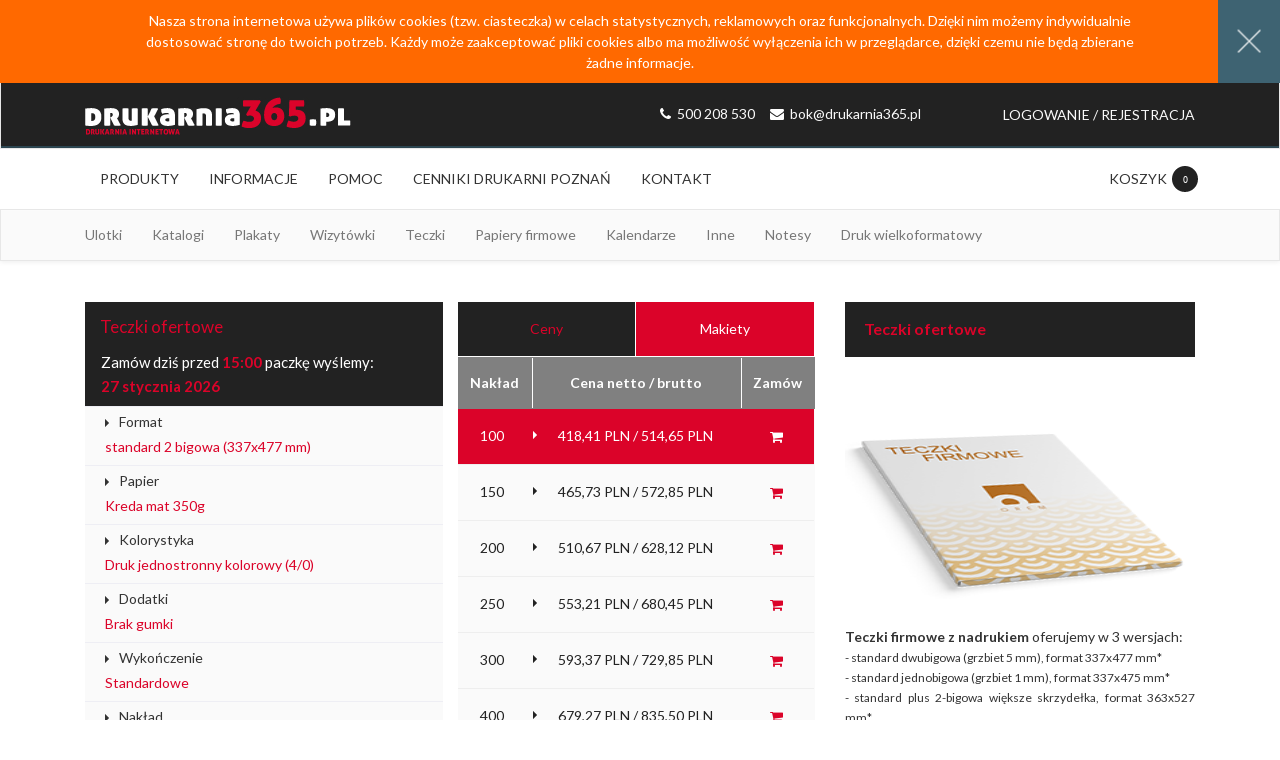

--- FILE ---
content_type: text/html; charset=utf-8
request_url: https://www.drukarnia365.pl/product/print/2109/teczki-ofertowe
body_size: 19883
content:
<!DOCTYPE html>
<html>
<head>
    <meta charset="utf-8" />
    <meta name="viewport" content="width=device-width, initial-scale=1.0">
    <meta http-equiv="Content-Language" content="pl" />


        <meta name="description" content="Teczki ofertowe - najwyższa jakość druku i najkr&#243;tsze terminy realizacji, darmowa dostawa. Uszlachetnienia w atrakcyjnych cenach. Zapraszamy! " />
        <meta name="keywords" />
        <title>Teczki ofertowe – Drukarnia365.pl</title>
    

    <link href="//fonts.googleapis.com/css?family=Lato:400,700&subset=latin,latin-ext" rel="stylesheet" type="text/css">
    <link rel="apple-touch-icon" href="/apple-touch-icon" />
    <link rel="shortcut icon" href="/file/1033/favicon.ico" />
    <script src="https://www.recaptcha.net/recaptcha/api.js" async defer></script>
    <link href="/static/build/vendor.css" rel="stylesheet"/>


    <script src="/static/build/vendor.js"></script>

    <script src="/static/build/front.js"></script>

    <script src="/static/js/three.min.js"></script>

    <script src="/static/js/WebGlDetector.js"></script>

    <script src="/static/js/flyer3d/flyer3d.min.js"></script>

    <script src="/static/js/flyer3d/Phaser.min.js"></script>

    <script src="/static/js/flyer3d/Signal.min.js"></script>

    <script src="/static/js/flyer3d/SignalBinding.min.js"></script>

    <script src="/static/js/flyer3d/controls/OrbitControls.js"></script>


    
<link href="/static/build/bootstrap.navyblue.css" rel="stylesheet"/>

    

    <script type="text/javascript" src="/static/bower_components/jquery-validation/src/localization/messages_pl.js"></script>
    <script type="text/javascript">
        window.moment.locale('pl');
        window.currentLanguage = 1;
    </script>

<link href="/file/1033/Css/Untitled-1.css" rel="stylesheet"/>
<script src="/file/1033/Javascript/script-328.js"></script>


    <!--Donut#[base64]#--><script type='text/javascript'>window.UserDiscountPercent = 0;</script><!--EndDonut-->
    
    <!-- Global site tag (gtag.js) - AdWords: 876388669 -->
<script async src="https://www.googletagmanager.com/gtag/js?id=AW-876388669"></script>
<script>
  window.dataLayer = window.dataLayer || [];
  function gtag(){dataLayer.push(arguments);}
  gtag('js', new Date());
  gtag('config', 'UA-78944246-1');
  gtag('config', 'AW-876388669');
</script>



</head>
<body>
    
    <div class="page-wrap">
        <!--Donut#[base64]#-->

<nav class="navbar navbar-default navbar-top" role="navigation">
    <div class="container">
        <button type="button" class="navbar-toggle" data-toggle="collapse" data-target="#menuNav">
            <span class="sr-only">Rozwiń nawigację</span>
            <span class="icon-bar"></span>
            <span class="icon-bar"></span>
            <span class="icon-bar"></span>
        </button>
        <div class="collapse navbar-collapse" id="menuNav">
            <ul class="nav navbar-nav navbar-right">
                    <li class="hidden-xs"><a href="https://www.facebook.com/drukarnia365pl" target="_blank"><i class="fa fa-facebook-official icon"></i></a></li>
                                
                    <li><a data-toggle="modal" data-target="#loginModal" href="javascript:void(0);"><i class="fa fa-user"></i>Logowanie / Rejestracja</a></li>

            </ul>
        </div><!-- /.navbar-collapse -->
    </div><!-- /.container-fluid -->
</nav>
<nav class="navbar navbar-default navbar-menu" role="navigation">
    <div class="container">
        <div class="navbar-header">
            <button type="button" class="navbar-toggle" data-toggle="collapse" data-target="#menuTop">
                <span class="sr-only">Rozwiń nawigację</span>
                <span class="icon-bar"></span>
                <span class="icon-bar"></span>
                <span class="icon-bar"></span>
            </button>
            <a class="navbar-brand" href="/">
                    <img src="/file/1033/Logo/drukarnia365-logo.jpg" alt="Drukarnia internetowa Drukarnia365.pl - ulotki, wizyt&#243;wki, teczki ofertowe, katalogi szyte" title="Drukarnia internetowa Drukarnia365.pl - ulotki, wizyt&#243;wki, teczki ofertowe, katalogi szyte" />
            </a>
        </div>

        <div class="collapse navbar-collapse" id="menuTop">

                <ul class="nav navbar-nav navbar-right">
                                <li><a href="http://drukarnia365.pl">Produkty</a></li>
                            <li class="navbar-right-submenu-parent">
                                <a href="javascript:void(0);">Informacje<b class="caret"></b></a>
                                <ul class="nav navbar-nav navbar-right-submenu">
                                            <li><a href="/page/promocje"><b class="caret-right caretMenuFix"></b>Promocje</a></li>
                                            <li><a href="/page/warto-wiedziec"><b class="caret-right caretMenuFix"></b>Warto wiedzieć</a></li>
                                </ul>
                            </li>
                            <li class="navbar-right-submenu-parent">
                                <a href="javascript:void(0);">Pomoc<b class="caret"></b></a>
                                <ul class="nav navbar-nav navbar-right-submenu">
                                            <li><a href="/page/faq"><b class="caret-right caretMenuFix"></b>FAQ</a></li>
                                            <li><a href="/page/przygotowanie-do-druku"><b class="caret-right caretMenuFix"></b>Przygotowanie do druku</a></li>
                                            <li><a href="/page/powody-odrzucen"><b class="caret-right caretMenuFix"></b>Powody odrzuceń</a></li>
                                            <li><a href="/page/ogolne-warunki-sprzedazy"><b class="caret-right caretMenuFix"></b>OWS</a></li>
                                            <li><a href="/page/regulamin"><b class="caret-right caretMenuFix"></b>Regulamin</a></li>
                                            <li><a href="/page/polityka-prywatnosci"><b class="caret-right caretMenuFix"></b>Polityka prywatności</a></li>
                                </ul>
                            </li>
                            <li class="navbar-right-submenu-parent">
                                <a href="javascript:void(0);">Cenniki drukarni Poznań<b class="caret"></b></a>
                                <ul class="nav navbar-nav navbar-right-submenu">
                                            <li><a href="/page/ksero-druk-poznan"><b class="caret-right caretMenuFix"></b>Ksero / druk</a></li>
                                            <li><a href="/page/druk-cad-poznan"><b class="caret-right caretMenuFix"></b>Druk CAD</a></li>
                                            <li><a href="/page/druk-wielkoformatowy-poznan"><b class="caret-right caretMenuFix"></b>Wielki format / plakaty</a></li>
                                            <li><a href="/page/skan-i-archiwizacja-poznan"><b class="caret-right caretMenuFix"></b>Skan i archiwizacja</a></li>
                                            <li><a href="/page/oprawa-dokumentow-poznan"><b class="caret-right caretMenuFix"></b>Oprawa</a></li>
                                            <li><a href="/page/pieczatki-ekspres-poznan"><b class="caret-right caretMenuFix"></b>Pieczątki Modico</a></li>
                                            <li><a href="/page/laminowanie-dokumentow-poznan"><b class="caret-right caretMenuFix"></b>Laminowanie</a></li>
                                            <li><a href="/page/cennik-zbiorczy-ksero-druk-poznan"><b class="caret-right caretMenuFix"></b>Cennik zbiorczy</a></li>
                                </ul>
                            </li>
                            <li class="navbar-right-submenu-parent">
                                <a href="javascript:void(0);">Kontakt<b class="caret"></b></a>
                                <ul class="nav navbar-nav navbar-right-submenu">
                                            <li><a href="/page/kontakt-drukarnia-internetowa-drukarnia365pl"><b class="caret-right caretMenuFix"></b>Kontakt</a></li>
                                            <li><a href="/page/formularz-kontaktowy"><b class="caret-right caretMenuFix"></b>Formularz kontaktowy</a></li>
                                            <li><a href="/page/program-partnerski-wspolpraca"><b class="caret-right caretMenuFix"></b>Program partnerski</a></li>
                                            <li><a href="/page/wyceny"><b class="caret-right caretMenuFix"></b>Wyceny</a></li>
                                </ul>
                            </li>

                    <li>
                        <a href="/basket">
                            Koszyk
                            <span id="basketProductsCount">
    <i class="fa fa-shopping-cart icon-cart" data-items="0"></i>
</span>


                        </a>
                    </li>
                </ul>
        </div><!-- /.navbar-collapse -->
    </div><!-- /.container-fluid -->
</nav>

    <div class="carousel-push"></div>


<!-- Login modal -->
<div class="modal fade" id="loginModal" tabindex="-1" role="dialog" aria-labelledby="loginModalLabel" aria-hidden="true">
    <div class="modal-dialog">
        <div class="modal-content">
            <div class="modal-header">
                <button type="button" class="close" data-dismiss="modal" aria-hidden="true">&times;</button>
                <h4 class="modal-title" id="loginModalLabel">Logowanie</h4>
            </div>
            <div class="modal-body">
                <form action="/Account/Login" class="form-horizontal" method="post" role="form"><input name="__RequestVerificationToken" type="hidden" value="3zXaJmuDYR5sJvUvpheRBPNTbmM5C4IoqD5bp1_OPmabYLoRFZzKvhSHBDyrnvWIBiugvKnsChbyPxxRGp4RAxmsuHMFF4g6UbD6iRE4Hg41" />    <div class="form-group">
        <div class="col-md-12">
            <input class="form-control" name="LoginEmail" placeholder="Email" type="text" value="" />
            
        </div>
    </div>
    <div class="form-group">
        <div class="col-md-12">
            <input class="form-control" name="LoginPassword" placeholder="Hasło" type="password" />
            
        </div>
    </div>
    <div class="row">
        <div class="col-md-offset-3 col-md-6 text-center">
                <button type="submit" class="btn btn-c-action-rounded btn btn-c">Zaloguj</button>
        </div>
    </div>
    <div class="form-group mg_top">
        <div class="col-md-12 text-center">
            <div class="col-md-4 col-md-offset-2">
                <input name="LoginRememberMe" type="checkbox" value="true" /><input name="LoginRememberMe" type="hidden" value="false" />
                <label for="LoginRememberMe">Zapamiętaj mnie</label>
            </div>
            <div class="col-md-4">
                <a href="/Account/ForgotPassword" class="forgot-password">Nie pamiętasz hasła?</a>
            </div>
        </div>

    </div>
</form>

            </div>
            <div class="modal-footer">
                <button type="button" class="btn btn-default" data-dismiss="modal">Wyjdź</button>

                <a href="/Account" class="btn btn-success">Zarejestruj się</a>
            </div>
        </div>
    </div>
</div>
<!-- Login modal end -->
<!--EndDonut-->

        <div class="container body-content">
                <div class="col-md-3 no-padding column column-left">
                    <!--Donut#[base64]#-->


<div class="category-menu">
    <h4 class="header header-primary">Kategorie produkt&#243;w</h4>
    <ul class="nav nav-pills nav-stacked">
                    <li class="nav-header">
                        <a href="javascript:void(0);" class="collapsed" data-toggle="collapse" data-target="#Leaflets">Ulotki<b class="caret pull-right"></b></a>

                        <ul class="nav nav-pills nav-stacked collapse" id="Leaflets">
                                <li role="presentation" class="subElements">
                                    <a href="/product/print/2104/ulotki">
                                        Ulotki
                                    </a>
                                </li>
                                <li role="presentation" class="subElements">
                                    <a href="/product/print/2105/ulotki-skladane">
                                        Ulotki składane
                                    </a>
                                </li>
                                <li role="presentation" class="subElements">
                                    <a href="/product/print/2117/ulotki-skladane-lux">
                                        Ulotki Składane Lux
                                    </a>
                                </li>
                                <li role="presentation" class="subElements">
                                    <a href="/product/print/2137/ulotki-z-perforacja">
                                        Ulotki z perforacją
                                    </a>
                                </li>
                                <li role="presentation" class="subElements">
                                    <a href="/product/print/3223/zaproszenia-pocztowki">
                                        Zaproszenia, poczt&#243;wki
                                    </a>
                                </li>
                        </ul>
                    </li>
                    <li class="nav-header">
                        <a href="javascript:void(0);" class="collapsed" data-toggle="collapse" data-target="#Catalogs">Katalogi<b class="caret pull-right"></b></a>

                        <ul class="nav nav-pills nav-stacked collapse" id="Catalogs">
                                <li role="presentation" class="subElements">
                                    <a href="/product/print/2106/katalogi-szyte">
                                        Katalogi szyte
                                    </a>
                                </li>
                                <li role="presentation" class="subElements">
                                    <a href="/product/print/2126/katalogi-klejone-pur">
                                        Katalogi klejone PUR
                                    </a>
                                </li>
                        </ul>
                    </li>
                    <li class="nav-header ">
                        <a href="/product/print/2107/plakaty">Plakaty</a>
                    </li>
                    <li class="nav-header">
                        <a href="javascript:void(0);" class="collapsed" data-toggle="collapse" data-target="#BusinessCards">Wizyt&#243;wki<b class="caret pull-right"></b></a>

                        <ul class="nav nav-pills nav-stacked collapse" id="BusinessCards">
                                <li role="presentation" class="subElements">
                                    <a href="/product/print/2108/wizytowki">
                                        Wizyt&#243;wki
                                    </a>
                                </li>
                                <li role="presentation" class="subElements">
                                    <a href="/product/print/2125/wizytowki-bigowane">
                                        Wizyt&#243;wki bigowane
                                    </a>
                                </li>
                                <li role="presentation" class="subElements">
                                    <a href="/product/print/3605/wizytowki-multiloft">
                                        Wizyt&#243;wki MultiLoft
                                    </a>
                                </li>
                        </ul>
                    </li>
                    <li class="nav-header active">
                        <a href="/product/print/2109/teczki-ofertowe">Teczki</a>
                    </li>
                    <li class="nav-header ">
                        <a href="/product/print/2110/papiery-firmowe">Papiery firmowe</a>
                    </li>
                    <li class="nav-header">
                        <a href="javascript:void(0);" class="collapsed" data-toggle="collapse" data-target="#Calendars">Kalendarze<b class="caret pull-right"></b></a>

                        <ul class="nav nav-pills nav-stacked collapse" id="Calendars">
                                <li role="presentation" class="subElements">
                                    <a href="/product/print/2111/podklady-na-biurko">
                                        Podkłady na biurko (Biuwar)
                                    </a>
                                </li>
                                <li role="presentation" class="subElements">
                                    <a href="/product/print/4059/kalendarze-trojdzielne">
                                        Kalendarze tr&#243;jdzielne
                                    </a>
                                </li>
                                <li role="presentation" class="subElements">
                                    <a href="/product/print/4005/kalendarze-jednodzielne">
                                        Kalendarze jednodzielne
                                    </a>
                                </li>
                                <li role="presentation" class="subElements">
                                    <a href="/product/print/2112/kalendarze-spiralowane">
                                        Kalendarze spiralowane
                                    </a>
                                </li>
                                <li role="presentation" class="subElements">
                                    <a href="/product/print/2113/kalendarze-listwowane">
                                        Kalendarze listwowane
                                    </a>
                                </li>
                                <li role="presentation" class="subElements">
                                    <a href="/product/print/2118/kalendarze-listkowe">
                                        Kalendarzyki listkowe
                                    </a>
                                </li>
                                <li role="presentation" class="subElements">
                                    <a href="/product/print/2127/kalendarze-biurkowe">
                                        Kalendarze biurkowe
                                    </a>
                                </li>
                                <li role="presentation" class="subElements">
                                    <a href="/product/print/3230/kalendarze-szyte">
                                        Kalendarze szyte
                                    </a>
                                </li>
                                <li role="presentation" class="subElements">
                                    <a href="/product/print/3231/kalendarze-listwowane-wielostronicowe">
                                        Kalendarze listwowane wielostronicowe
                                    </a>
                                </li>
                                <li role="presentation" class="subElements">
                                    <a href="/product/print/4113/kalendaria-2018">
                                        Kalendaria 2026
                                    </a>
                                </li>
                        </ul>
                    </li>
                    <li class="nav-header">
                        <a href="javascript:void(0);" class="collapsed" data-toggle="collapse" data-target="#Others">Inne<b class="caret pull-right"></b></a>

                        <ul class="nav nav-pills nav-stacked collapse" id="Others">
                                <li role="presentation" class="subElements">
                                    <a href="/product/print/2114/arkusze-plano">
                                        Arkusze Plano
                                    </a>
                                </li>
                                <li role="presentation" class="subElements">
                                    <a href="/product/print/2131/proof-cyfrowy">
                                        Proof Cyfrowy
                                    </a>
                                </li>
                                <li role="presentation" class="subElements">
                                    <a href="/product/print/2128/podkladki-na-tacki">
                                        Podkładki na tacki
                                    </a>
                                </li>
                                <li role="presentation" class="subElements">
                                    <a href="/product/print/2138/bilety-z-perforacja">
                                        Bilety z perforacją
                                    </a>
                                </li>
                                <li role="presentation" class="subElements">
                                    <a href="/product/print/2129/koperty">
                                        Koperty
                                    </a>
                                </li>
                                <li role="presentation" class="subElements">
                                    <a href="/product/print/2130/druki-samokopiujace">
                                        Druki samokopiujące
                                    </a>
                                </li>
                        </ul>
                    </li>
                    <li class="nav-header">
                        <a href="javascript:void(0);" class="collapsed" data-toggle="collapse" data-target="#Notebooks">Notesy<b class="caret pull-right"></b></a>

                        <ul class="nav nav-pills nav-stacked collapse" id="Notebooks">
                                <li role="presentation" class="subElements">
                                    <a href="/product/print/2115/notesy">
                                        Notesy
                                    </a>
                                </li>
                                <li role="presentation" class="subElements">
                                    <a href="/product/print/2119/notesy-spiralowane">
                                        Notesy spiralowane
                                    </a>
                                </li>
                        </ul>
                    </li>
                    <li class="nav-header">
                        <a href="javascript:void(0);" class="collapsed" data-toggle="collapse" data-target="#BigFormat">Druk wielkoformatowy<b class="caret pull-right"></b></a>

                        <ul class="nav nav-pills nav-stacked collapse" id="BigFormat">
                                <li role="presentation" class="subElements">
                                    <a href="/product/print/2120/banery">
                                        Banery
                                    </a>
                                </li>
                                <li role="presentation" class="subElements">
                                    <a href="/product/print/2121/mesh">
                                        Siatka Mesh
                                    </a>
                                </li>
                                <li role="presentation" class="subElements">
                                    <a href="/product/print/2133/folie-one-way-vision">
                                        Folie one way vision
                                    </a>
                                </li>
                                <li role="presentation" class="subElements">
                                    <a href="/product/print/3224/x-baner">
                                        X-Baner
                                    </a>
                                </li>
                                <li role="presentation" class="subElements">
                                    <a href="/product/print/3225/roll-up">
                                        Roll up
                                    </a>
                                </li>
                                <li role="presentation" class="subElements">
                                    <a href="/product/print/3227/folia">
                                        Folia
                                    </a>
                                </li>
                                <li role="presentation" class="subElements">
                                    <a href="/product/print/3228/banery-dwustronne">
                                        Banery dwustronne
                                    </a>
                                </li>
                                <li role="presentation" class="subElements">
                                    <a href="/product/print/3229/tworzywa-sztywne">
                                        Tworzywa sztywne
                                    </a>
                                </li>
                                <li role="presentation" class="subElements">
                                    <a href="/product/print/3549/tapety">
                                        Tapety
                                    </a>
                                </li>
                        </ul>
                    </li>
    </ul>
</div>

<!--EndDonut-->
                </div>
                <div class="col-md-9 column column-middle">
                    

<div id="baseProductConfiguration" style="display: none;"
     data-base-url="/product/print/2109/teczki-ofertowe"
     data-get-products-url="/product/print/get"
     data-trait-type-quantity-id="13"
     data-category-group="4"
     data-min-cutting-height="0"
     data-min-cutting-width="0"
     data-internalcategory-id="32"
     data-defaultformat-width="337"
     data-defaultformat-height="477"
     data-maxwidth-customformat="0"
     data-maxheight-customformat="0"
     data-minwidth-customformat="0,0"
     data-minheight-customformat="0,0">
</div>

<div class="row base-product-page">
    <div class="col-md-5 padding_right_none column">
        <h4 class="header header-primary">Wybierz parametry produktu</h4>
        <h3 id="categoryTitle" class="category-title" data-id="2109">Teczki ofertowe</h3>
        
        <div class="col-md-12 no-padding">
            <div class="shipping-time clearfix">
                
                <span class="orderBefore">Zam&#243;w <span class="orderDay"></span> przed <span class="orderHour shippingHourHolder"></span> paczkę wyślemy:</span>
                <span class="shipingDay shippingDateHolder"></span>
                <span class="shipingWarning">Uwaga! Termin wysyłki zależy od parametr&#243;w i techniki druku.</span>

                
            </div>
            
<div id="traitValuesList" class="column-traits">
    <div id="traits">
            <div class="trait">
                <h5 class="trait-name"><b class="" data-caret></b>Format</h5>
                <h6 class="trait-value">standard 2 bigowa (337x477 mm)</h6>
                <select class="form-control trait-dropdown" id="Format" name="Format" trait-type-id="Format"><option value="24602">standard 2 bigowa (337x477 mm)</option>
<option value="24603">standard+ 2 bigowa (363x527 mm)</option>
<option value="24657">standard 1 bigowa (337x475 mm)</option>
</select>

                <ul class="trait-options" id="trait_Format">
                        <li data-val="24602" data-popover data-content="standard 2 bigowa (337x477 mm)" class="active"><b class="caret-right"></b>standard 2 bigowa (337x477 mm)</li>
                        <li data-val="24603" data-popover data-content="standard+ 2 bigowa (363x527 mm)"><b class="caret-right"></b>standard+ 2 bigowa (363x527 mm)</li>
                        <li data-val="24657" data-popover data-content="standard 1 bigowa (337x475 mm)"><b class="caret-right"></b>standard 1 bigowa (337x475 mm)</li>
                </ul>
            </div>
            <div class="trait">
                <h5 class="trait-name"><b class="" data-caret></b>Papier</h5>
                <h6 class="trait-value">Kreda mat 350g</h6>
                <select class="form-control trait-dropdown" id="Paper" name="Paper" trait-type-id="Paper"><option value="24823">Kreda mat 350g</option>
</select>

                <ul class="trait-options" id="trait_Paper">
                        <li data-val="24823" data-popover data-content="Kreda mat 350g" class="active"><b class="caret-right"></b>Kreda mat 350g</li>
                </ul>
            </div>
            <div class="trait">
                <h5 class="trait-name"><b class="" data-caret></b>Kolorystyka</h5>
                <h6 class="trait-value">Druk jednostronny kolorowy (4/0)</h6>
                <select class="form-control trait-dropdown" id="Colors" name="Colors" trait-type-id="Colors"><option value="24489">Druk jednostronny kolorowy (4/0)</option>
<option value="24488">Druk dwustronny kolorowy (4/4)</option>
</select>

                <ul class="trait-options" id="trait_Colors">
                        <li data-val="24489" data-popover data-content="Druk jednostronny kolorowy (4/0)" class="active"><b class="caret-right"></b>Druk jednostronny kolorowy (4/0)</li>
                        <li data-val="24488" data-popover data-content="Druk dwustronny kolorowy (4/4)"><b class="caret-right"></b>Druk dwustronny kolorowy (4/4)</li>
                </ul>
            </div>
            <div class="trait">
                <h5 class="trait-name"><b class="" data-caret></b>Dodatki</h5>
                <h6 class="trait-value">Brak gumki</h6>
                <select class="form-control trait-dropdown" id="Additionals" name="Additionals" trait-type-id="Additionals"><option value="24896">Brak gumki</option>
</select>

                <ul class="trait-options" id="trait_Additionals">
                        <li data-val="24896" data-popover data-content="Brak gumki" class="active"><b class="caret-right"></b>Brak gumki</li>
                </ul>
            </div>
            <div class="trait">
                <h5 class="trait-name"><b class="" data-caret></b>Wykończenie</h5>
                <h6 class="trait-value">Standardowe</h6>
                <select class="form-control trait-dropdown" id="Finishings" name="Finishings" trait-type-id="Finishings"><option value="24514">Standardowe</option>
<option value="24516">Folia błysk jednostronnie</option>
<option value="24515">Folia mat jednostronnie </option>
<option value="24517">Folia mat i lakier UV wybi&#243;rczy jednostronnie</option>
</select>

                <ul class="trait-options" id="trait_Finishings">
                        <li data-val="24514" data-popover data-content="Standardowe" class="active"><b class="caret-right"></b>Standardowe</li>
                        <li data-val="24516" data-popover data-content="Folia błysk jednostronnie"><b class="caret-right"></b>Folia błysk jednostronnie</li>
                        <li data-val="24515" data-popover data-content="Folia mat jednostronnie "><b class="caret-right"></b>Folia mat jednostronnie </li>
                        <li data-val="24517" data-popover data-content="Folia mat i lakier UV wybi&#243;rczy jednostronnie"><b class="caret-right"></b>Folia mat i lakier UV wybi&#243;rczy jednostronnie</li>
                </ul>
            </div>
            <div class="trait">
                <h5 class="trait-name"><b class="" data-caret></b>Nakład</h5>
                <h6 class="trait-value">100</h6>
                <select class="form-control trait-dropdown" id="Quantity" name="Quantity" trait-type-id="Quantity"><option value="24233">100</option>
<option value="24265">150</option>
<option value="24234">200</option>
<option value="24181">250</option>
<option value="24211">300</option>
<option value="24212">400</option>
<option value="24182">500</option>
<option value="24183">1000</option>
<option value="24208">1500</option>
<option value="24207">2000</option>
<option value="24184">2500</option>
<option value="24209">3000</option>
<option value="24221">3500</option>
<option value="24222">4000</option>
<option value="24185">5000</option>
</select>

                <ul class="trait-options" id="trait_Quantity">
                        <li data-val="24233" data-popover data-content="100" class="active"><b class="caret-right"></b>100</li>
                        <li data-val="24265" data-popover data-content="150"><b class="caret-right"></b>150</li>
                        <li data-val="24234" data-popover data-content="200"><b class="caret-right"></b>200</li>
                        <li data-val="24181" data-popover data-content="250"><b class="caret-right"></b>250</li>
                        <li data-val="24211" data-popover data-content="300"><b class="caret-right"></b>300</li>
                        <li data-val="24212" data-popover data-content="400"><b class="caret-right"></b>400</li>
                        <li data-val="24182" data-popover data-content="500"><b class="caret-right"></b>500</li>
                        <li data-val="24183" data-popover data-content="1000"><b class="caret-right"></b>1000</li>
                        <li data-val="24208" data-popover data-content="1500"><b class="caret-right"></b>1500</li>
                        <li data-val="24207" data-popover data-content="2000"><b class="caret-right"></b>2000</li>
                        <li data-val="24184" data-popover data-content="2500"><b class="caret-right"></b>2500</li>
                        <li data-val="24209" data-popover data-content="3000"><b class="caret-right"></b>3000</li>
                        <li data-val="24221" data-popover data-content="3500"><b class="caret-right"></b>3500</li>
                        <li data-val="24222" data-popover data-content="4000"><b class="caret-right"></b>4000</li>
                        <li data-val="24185" data-popover data-content="5000"><b class="caret-right"></b>5000</li>
                </ul>
            </div>
    </div>
</div>

        </div>
            <div class="col-md-12 text-center product-specification" style="margin-top: 5px;">
                    <img class="img-responsive" src="/file/1033/CategoryDescriptions/03-A-teczki-drukarnia365.png" alt="" />
                <h1><strong><span style="font-size:16px;">Teczki ofertowe</span></strong></h1>

<p style="text-align: justify;"><span style="font-size:14px;"><strong>Teczki firmowe z nadrukiem</strong> oferujemy w 3 wersjach:</span><br />
<span style="font-size:12px;">- standard dwubigowa&nbsp;(grzbiet 5 mm), format 337x477 mm*<br />
- standard jednobigowa&nbsp;(grzbiet 1 mm), format 337x475 mm*<br />
-&nbsp;standard plus 2-bigowa&nbsp;większe skrzydełka, format 363x527 mm*</span><br />
<span style="font-size:10px;">*Format teczki rozłożonej. W celu poznania dokładnego formatu prosimy o pobranie makiety.</span><br />
<span style="font-size:12px;">Wszystkie <strong>teczki ofertowe</strong> mieszczą dokumenty w formacie A4. Posiadają także nacięcie do umieszczenia wizyt&oacute;wek. Druk teczek ofertowych standardowo realizujemy na papierze kreda mat 350 g.</span></p>

<p style="text-align: justify;"><span style="font-size:14px;"><strong>Kolorystyka druku teczek firmowych:</strong></span><br />
<span style="font-size:12px;">- CMYK 4/0 - pełnokolorowy druk jednostronny (zadruk pierwszej i ostatniej strony teczki),<br />
- CMYK 4/4 - pełnokolorowy druk dwustronny (zadruk także wewnątrz teczki)<br />
Dodatkowe opcje uszlachetnienia teczek to: folia połysk, folia mat, folia mat z lakierem wybi&oacute;rczym UV.</span></p>

<p style="text-align: justify;"><span style="font-size:14px;"><strong>Teczki firmowe z nadrukiem</strong> dostarczane są rozłożone</span><span style="font-size:12px;">, zbigowane w kartonach zbiorczych. Nie wysyłamy teczek złożonych z uwagi na dużą objętość przesyłki oraz możliwość łatwego uszkodzenia (zgniecenia grzbietu) w przypadku teczek dwubigowych. Za dodatkową opłatą możemy wysyłać teczki na kilka adres&oacute;w. W tym celu prosimy o kontakt z biurem obsługi klienta <a href="mailto:bok@drukarnia365.pl">bok@drukarnia365.pl</a></span></p>

<p style="text-align: justify;"><span style="font-size:12px;">Dodatkowe opcje niedostępne online: <strong>teczki z gumką</strong>, druk na papierze karton jednostronnie powlekany, teczki w formacie A5, teczka z grzbietem 10 mm.&nbsp;</span></p>

<p style="text-align: justify;"><span style="font-size:12px;"><strong>Teczki firmowe z nadrukiem</strong> są dziś nieodzownym elementem wyposażenia każdej firmy niezależnie od branży. Mają praktyczne zastosowanie i jednocześnie&nbsp; wyr&oacute;żnia je wysoki potencjał marketingowy. <strong>Druk teczek ofertowych</strong> w naszej drukarni internetowej gwarantuje stuprocentową satysfakcję niezależnie od skali i rodzaju zam&oacute;wienia. <strong>Teczka firmowa</strong> z nadrukiem reklamowym wykorzystywana jest nie tylko jako istoty produkt marketingowy, ale także stanowi ważną część wyposażenia biura. Dzięki nim łatwiej przechowywać i segregować wszelką dokumentację.&nbsp;<br />
Bez względu na to, czy teczki będą wykorzystywane do obiegu dokument&oacute;w wewnątrz firmy, czy będą służyć jako praktyczny gadżet reklamowy, zawsze warto wybrać odpowiednią jakość i cenę. Drukarnia365.pl&nbsp;to terminowa i szybka realizacja, wysoka jakość oraz niska cena &ndash; <strong>tanie teczki ofertowe</strong>.<br />
System zamawiania online teczek firmowych jest prosty i intuicyjny. Zamawiając <strong>druk teczek ofertowych</strong> należy wybrać parametry takie jak: nakład, format, rodzaj papieru, rodzaj wykończenia / uszlachetnienia (folia matowa lub z połyskiem, lakier wybi&oacute;rczy UV). Już na tym etapie nasi klienci otrzymają informację o koszcie i terminie realizacji zam&oacute;wienia (na wszystkie teczki firmowe jak i pozostałe produkty w naszej drukarni obowiązuje darmowa dostawa). Teczki firmowe z nadrukiem zamawiane w naszej drukarni to najwyższa jakość, niska cena oraz kr&oacute;tkie terminy realziacji. Zapraszamy&nbsp;do skorzystania z oferty na druk teczek ofertowych w naszej drukarni internetowej drukarnia365.pl Poznań.</span></p>

            </div>
    </div>
    <div class="col-md-7 padding_left_none column">
        <ul class="nav nav-tabs product-tabs" role="tablist">
            <li role="presentation" class="active w50_button">
                <a href="#product-prices" aria-controls="product-prices" role="tab" data-toggle="tab">Ceny</a>
            </li>
            <li role="presentation" class="w50_button">
                <a href="#product-mockups" aria-controls="product-mockups" role="tab" data-toggle="tab">Makiety</a>
            </li>
            
        </ul>

        <div class="tab-content">
            <div role="tabpanel" class="tab-pane active" id="product-prices">
                <div id="finalProducts">
    <table class="table products-table">
        <thead>
        <tr class="header header-primary">
            <th>Nakład</th>
            <th>Cena netto / brutto</th>
            <th>Zam&#243;w</th>
        </tr>
        </thead>
        <tbody>
            <tr data-quantity="100" data-product-id="983406" data-number-of-days-to-send="5" data-hour-deadline="15:00" class="table-row-clickable ">
                <td class="text-primary">
                    100
                    <b class="caret-right pull-right"></b>
                </td>
                <td>
                    <span class="text-primary"><span data-apply-discount="" data-price>418,41</span> PLN</span><span class="text-secondary"> / <span data-apply-discount="" data-price>514,65</span> PLN</span>
                    <div class="user-discount" data-visible-discount>
                        <span data-price>418,41</span> PLN / <span data-price>514,65</span> PLN
                    </div>
                </td>
                <td class="buy-container" data-is-digital="0" data-popover data-content="Offsetowy">
                    <a data-href="/basket/add-product/983406" href="javascript:void(0)" class="btn btn-buy"><i class="fa fa-shopping-cart "></i></a>
                </td>
            </tr>
            <tr data-quantity="150" data-product-id="1122161" data-number-of-days-to-send="5" data-hour-deadline="15:00" class="table-row-clickable ">
                <td class="text-primary">
                    150
                    <b class="caret-right pull-right"></b>
                </td>
                <td>
                    <span class="text-primary"><span data-apply-discount="" data-price>465,73</span> PLN</span><span class="text-secondary"> / <span data-apply-discount="" data-price>572,85</span> PLN</span>
                    <div class="user-discount" data-visible-discount>
                        <span data-price>465,73</span> PLN / <span data-price>572,85</span> PLN
                    </div>
                </td>
                <td class="buy-container" data-is-digital="0" data-popover data-content="Offsetowy">
                    <a data-href="/basket/add-product/1122161" href="javascript:void(0)" class="btn btn-buy"><i class="fa fa-shopping-cart "></i></a>
                </td>
            </tr>
            <tr data-quantity="200" data-product-id="1122162" data-number-of-days-to-send="5" data-hour-deadline="15:00" class="table-row-clickable ">
                <td class="text-primary">
                    200
                    <b class="caret-right pull-right"></b>
                </td>
                <td>
                    <span class="text-primary"><span data-apply-discount="" data-price>510,67</span> PLN</span><span class="text-secondary"> / <span data-apply-discount="" data-price>628,12</span> PLN</span>
                    <div class="user-discount" data-visible-discount>
                        <span data-price>510,67</span> PLN / <span data-price>628,12</span> PLN
                    </div>
                </td>
                <td class="buy-container" data-is-digital="0" data-popover data-content="Offsetowy">
                    <a data-href="/basket/add-product/1122162" href="javascript:void(0)" class="btn btn-buy"><i class="fa fa-shopping-cart "></i></a>
                </td>
            </tr>
            <tr data-quantity="250" data-product-id="557420" data-number-of-days-to-send="5" data-hour-deadline="15:00" class="table-row-clickable ">
                <td class="text-primary">
                    250
                    <b class="caret-right pull-right"></b>
                </td>
                <td>
                    <span class="text-primary"><span data-apply-discount="" data-price>553,21</span> PLN</span><span class="text-secondary"> / <span data-apply-discount="" data-price>680,45</span> PLN</span>
                    <div class="user-discount" data-visible-discount>
                        <span data-price>553,21</span> PLN / <span data-price>680,45</span> PLN
                    </div>
                </td>
                <td class="buy-container" data-is-digital="0" data-popover data-content="Offsetowy">
                    <a data-href="/basket/add-product/557420" href="javascript:void(0)" class="btn btn-buy"><i class="fa fa-shopping-cart "></i></a>
                </td>
            </tr>
            <tr data-quantity="300" data-product-id="1122163" data-number-of-days-to-send="5" data-hour-deadline="15:00" class="table-row-clickable ">
                <td class="text-primary">
                    300
                    <b class="caret-right pull-right"></b>
                </td>
                <td>
                    <span class="text-primary"><span data-apply-discount="" data-price>593,37</span> PLN</span><span class="text-secondary"> / <span data-apply-discount="" data-price>729,85</span> PLN</span>
                    <div class="user-discount" data-visible-discount>
                        <span data-price>593,37</span> PLN / <span data-price>729,85</span> PLN
                    </div>
                </td>
                <td class="buy-container" data-is-digital="0" data-popover data-content="Offsetowy">
                    <a data-href="/basket/add-product/1122163" href="javascript:void(0)" class="btn btn-buy"><i class="fa fa-shopping-cart "></i></a>
                </td>
            </tr>
            <tr data-quantity="400" data-product-id="1122164" data-number-of-days-to-send="5" data-hour-deadline="15:00" class="table-row-clickable ">
                <td class="text-primary">
                    400
                    <b class="caret-right pull-right"></b>
                </td>
                <td>
                    <span class="text-primary"><span data-apply-discount="" data-price>679,27</span> PLN</span><span class="text-secondary"> / <span data-apply-discount="" data-price>835,50</span> PLN</span>
                    <div class="user-discount" data-visible-discount>
                        <span data-price>679,27</span> PLN / <span data-price>835,50</span> PLN
                    </div>
                </td>
                <td class="buy-container" data-is-digital="0" data-popover data-content="Offsetowy">
                    <a data-href="/basket/add-product/1122164" href="javascript:void(0)" class="btn btn-buy"><i class="fa fa-shopping-cart "></i></a>
                </td>
            </tr>
            <tr data-quantity="500" data-product-id="557421" data-number-of-days-to-send="5" data-hour-deadline="15:00" class="table-row-clickable ">
                <td class="text-primary">
                    500
                    <b class="caret-right pull-right"></b>
                </td>
                <td>
                    <span class="text-primary"><span data-apply-discount="" data-price>752,11</span> PLN</span><span class="text-secondary"> / <span data-apply-discount="" data-price>925,10</span> PLN</span>
                    <div class="user-discount" data-visible-discount>
                        <span data-price>752,11</span> PLN / <span data-price>925,10</span> PLN
                    </div>
                </td>
                <td class="buy-container" data-is-digital="0" data-popover data-content="Offsetowy">
                    <a data-href="/basket/add-product/557421" href="javascript:void(0)" class="btn btn-buy"><i class="fa fa-shopping-cart "></i></a>
                </td>
            </tr>
            <tr data-quantity="1000" data-product-id="557422" data-number-of-days-to-send="5" data-hour-deadline="15:00" class="table-row-clickable ">
                <td class="text-primary">
                    1000
                    <b class="caret-right pull-right"></b>
                </td>
                <td>
                    <span class="text-primary"><span data-apply-discount="" data-price>1185,94</span> PLN</span><span class="text-secondary"> / <span data-apply-discount="" data-price>1458,71</span> PLN</span>
                    <div class="user-discount" data-visible-discount>
                        <span data-price>1185,94</span> PLN / <span data-price>1458,71</span> PLN
                    </div>
                </td>
                <td class="buy-container" data-is-digital="0" data-popover data-content="Offsetowy">
                    <a data-href="/basket/add-product/557422" href="javascript:void(0)" class="btn btn-buy"><i class="fa fa-shopping-cart "></i></a>
                </td>
            </tr>
            <tr data-quantity="1500" data-product-id="983407" data-number-of-days-to-send="5" data-hour-deadline="15:00" class="table-row-clickable ">
                <td class="text-primary">
                    1500
                    <b class="caret-right pull-right"></b>
                </td>
                <td>
                    <span class="text-primary"><span data-apply-discount="" data-price>1590,23</span> PLN</span><span class="text-secondary"> / <span data-apply-discount="" data-price>1955,99</span> PLN</span>
                    <div class="user-discount" data-visible-discount>
                        <span data-price>1590,23</span> PLN / <span data-price>1955,99</span> PLN
                    </div>
                </td>
                <td class="buy-container" data-is-digital="0" data-popover data-content="Offsetowy">
                    <a data-href="/basket/add-product/983407" href="javascript:void(0)" class="btn btn-buy"><i class="fa fa-shopping-cart "></i></a>
                </td>
            </tr>
            <tr data-quantity="2000" data-product-id="557423" data-number-of-days-to-send="5" data-hour-deadline="15:00" class="table-row-clickable ">
                <td class="text-primary">
                    2000
                    <b class="caret-right pull-right"></b>
                </td>
                <td>
                    <span class="text-primary"><span data-apply-discount="" data-price>1996,26</span> PLN</span><span class="text-secondary"> / <span data-apply-discount="" data-price>2455,39</span> PLN</span>
                    <div class="user-discount" data-visible-discount>
                        <span data-price>1996,26</span> PLN / <span data-price>2455,39</span> PLN
                    </div>
                </td>
                <td class="buy-container" data-is-digital="0" data-popover data-content="Offsetowy">
                    <a data-href="/basket/add-product/557423" href="javascript:void(0)" class="btn btn-buy"><i class="fa fa-shopping-cart "></i></a>
                </td>
            </tr>
            <tr data-quantity="2500" data-product-id="557424" data-number-of-days-to-send="5" data-hour-deadline="15:00" class="table-row-clickable ">
                <td class="text-primary">
                    2500
                    <b class="caret-right pull-right"></b>
                </td>
                <td>
                    <span class="text-primary"><span data-apply-discount="" data-price>2427,14</span> PLN</span><span class="text-secondary"> / <span data-apply-discount="" data-price>2985,38</span> PLN</span>
                    <div class="user-discount" data-visible-discount>
                        <span data-price>2427,14</span> PLN / <span data-price>2985,38</span> PLN
                    </div>
                </td>
                <td class="buy-container" data-is-digital="0" data-popover data-content="Offsetowy">
                    <a data-href="/basket/add-product/557424" href="javascript:void(0)" class="btn btn-buy"><i class="fa fa-shopping-cart "></i></a>
                </td>
            </tr>
            <tr data-quantity="3000" data-product-id="983408" data-number-of-days-to-send="5" data-hour-deadline="15:00" class="table-row-clickable ">
                <td class="text-primary">
                    3000
                    <b class="caret-right pull-right"></b>
                </td>
                <td>
                    <span class="text-primary"><span data-apply-discount="" data-price>2856,98</span> PLN</span><span class="text-secondary"> / <span data-apply-discount="" data-price>3514,08</span> PLN</span>
                    <div class="user-discount" data-visible-discount>
                        <span data-price>2856,98</span> PLN / <span data-price>3514,08</span> PLN
                    </div>
                </td>
                <td class="buy-container" data-is-digital="0" data-popover data-content="Offsetowy">
                    <a data-href="/basket/add-product/983408" href="javascript:void(0)" class="btn btn-buy"><i class="fa fa-shopping-cart "></i></a>
                </td>
            </tr>
            <tr data-quantity="3500" data-product-id="983409" data-number-of-days-to-send="5" data-hour-deadline="15:00" class="table-row-clickable ">
                <td class="text-primary">
                    3500
                    <b class="caret-right pull-right"></b>
                </td>
                <td>
                    <span class="text-primary"><span data-apply-discount="" data-price>3201,31</span> PLN</span><span class="text-secondary"> / <span data-apply-discount="" data-price>3937,62</span> PLN</span>
                    <div class="user-discount" data-visible-discount>
                        <span data-price>3201,31</span> PLN / <span data-price>3937,62</span> PLN
                    </div>
                </td>
                <td class="buy-container" data-is-digital="0" data-popover data-content="Offsetowy">
                    <a data-href="/basket/add-product/983409" href="javascript:void(0)" class="btn btn-buy"><i class="fa fa-shopping-cart "></i></a>
                </td>
            </tr>
            <tr data-quantity="4000" data-product-id="983410" data-number-of-days-to-send="5" data-hour-deadline="15:00" class="table-row-clickable ">
                <td class="text-primary">
                    4000
                    <b class="caret-right pull-right"></b>
                </td>
                <td>
                    <span class="text-primary"><span data-apply-discount="" data-price>3541,38</span> PLN</span><span class="text-secondary"> / <span data-apply-discount="" data-price>4355,90</span> PLN</span>
                    <div class="user-discount" data-visible-discount>
                        <span data-price>3541,38</span> PLN / <span data-price>4355,90</span> PLN
                    </div>
                </td>
                <td class="buy-container" data-is-digital="0" data-popover data-content="Offsetowy">
                    <a data-href="/basket/add-product/983410" href="javascript:void(0)" class="btn btn-buy"><i class="fa fa-shopping-cart "></i></a>
                </td>
            </tr>
            <tr data-quantity="5000" data-product-id="557425" data-number-of-days-to-send="5" data-hour-deadline="15:00" class="table-row-clickable ">
                <td class="text-primary">
                    5000
                    <b class="caret-right pull-right"></b>
                </td>
                <td>
                    <span class="text-primary"><span data-apply-discount="" data-price>4208,68</span> PLN</span><span class="text-secondary"> / <span data-apply-discount="" data-price>5176,68</span> PLN</span>
                    <div class="user-discount" data-visible-discount>
                        <span data-price>4208,68</span> PLN / <span data-price>5176,68</span> PLN
                    </div>
                </td>
                <td class="buy-container" data-is-digital="0" data-popover data-content="Offsetowy">
                    <a data-href="/basket/add-product/557425" href="javascript:void(0)" class="btn btn-buy"><i class="fa fa-shopping-cart "></i></a>
                </td>
            </tr>
        </tbody>
    </table>
    <div class="pull-right">
        <a href="javascript:void(0);" class="priceList">Pobierz cennik pdf</a>
    </div>

</div>

<table id="finalProductLayout" style="display: none;">
    <tbody>
        <tr data-quantity="__QUANTITY__" data-product-id="__PRODUCT_ID__" class="table-row-clickable" data-number-of-days-to-send="__NUMBER_OF_DAYS_TO_SEND__" data-hour-deadline="__HOUR_DEADLINE__">
            <td class="text-primary">
                __QUANTITY__
                <b class="caret-right pull-right"></b>
            </td>
            <td>
                <span class="text-primary"><span data-apply-discount>__PRICE_NETTO__</span> PLN</span><span class="text-secondary"> / <span data-apply-discount>__PRICE_BRUTTO__</span> PLN</span>
                <div class="user-discount" data-visible-discount>
                    __PRICE_NETTO__ PLN / __PRICE_BRUTTO__ PLN
                </div>
            </td>
            <td class="buy-container" data-is-digital="__IS_DIGITAL__" data-popover-ajax data-content="__IS_DIGITAL_STRING__" >
                <a data-href="/basket/add-product/999999" href="javascript:void(0)" class="btn btn-buy" ><i class="fa fa-shopping-cart"></i></a>
            </td>
        </tr>
    </tbody>
</table>
<input type="hidden" id="formatValue"/>

<script src="https://ajax.googleapis.com/ajax/libs/jquery/3.1.1/jquery.min.js"></script>

<script>
    function clickloginformbtn(){
        debugger;
        //makegtag().done(function(){
        //    $("#LoginForm").submit();
        //});
    }
    function makegtag(){
        gtag("event", "add_to_cart", {
            currency: "PLN",
            value: 0,
            items:CreatePurchaseProducts()
        });
        function CreatePurchaseProducts() {
            var prodArray = [];
            var cartItms = [{"Id":983406,"Quantity":"100","PriceNetto":418.41,"PriceBrutto":514.65,"NumberOfDaysToSend":5,"IsDigital":false,"HourDeadline":"15:00"},{"Id":1122161,"Quantity":"150","PriceNetto":465.73,"PriceBrutto":572.85,"NumberOfDaysToSend":5,"IsDigital":false,"HourDeadline":"15:00"},{"Id":1122162,"Quantity":"200","PriceNetto":510.67,"PriceBrutto":628.12,"NumberOfDaysToSend":5,"IsDigital":false,"HourDeadline":"15:00"},{"Id":557420,"Quantity":"250","PriceNetto":553.21,"PriceBrutto":680.45,"NumberOfDaysToSend":5,"IsDigital":false,"HourDeadline":"15:00"},{"Id":1122163,"Quantity":"300","PriceNetto":593.37,"PriceBrutto":729.85,"NumberOfDaysToSend":5,"IsDigital":false,"HourDeadline":"15:00"},{"Id":1122164,"Quantity":"400","PriceNetto":679.27,"PriceBrutto":835.50,"NumberOfDaysToSend":5,"IsDigital":false,"HourDeadline":"15:00"},{"Id":557421,"Quantity":"500","PriceNetto":752.11,"PriceBrutto":925.10,"NumberOfDaysToSend":5,"IsDigital":false,"HourDeadline":"15:00"},{"Id":557422,"Quantity":"1000","PriceNetto":1185.94,"PriceBrutto":1458.71,"NumberOfDaysToSend":5,"IsDigital":false,"HourDeadline":"15:00"},{"Id":983407,"Quantity":"1500","PriceNetto":1590.23,"PriceBrutto":1955.99,"NumberOfDaysToSend":5,"IsDigital":false,"HourDeadline":"15:00"},{"Id":557423,"Quantity":"2000","PriceNetto":1996.26,"PriceBrutto":2455.39,"NumberOfDaysToSend":5,"IsDigital":false,"HourDeadline":"15:00"},{"Id":557424,"Quantity":"2500","PriceNetto":2427.14,"PriceBrutto":2985.38,"NumberOfDaysToSend":5,"IsDigital":false,"HourDeadline":"15:00"},{"Id":983408,"Quantity":"3000","PriceNetto":2856.98,"PriceBrutto":3514.08,"NumberOfDaysToSend":5,"IsDigital":false,"HourDeadline":"15:00"},{"Id":983409,"Quantity":"3500","PriceNetto":3201.31,"PriceBrutto":3937.62,"NumberOfDaysToSend":5,"IsDigital":false,"HourDeadline":"15:00"},{"Id":983410,"Quantity":"4000","PriceNetto":3541.38,"PriceBrutto":4355.90,"NumberOfDaysToSend":5,"IsDigital":false,"HourDeadline":"15:00"},{"Id":557425,"Quantity":"5000","PriceNetto":4208.68,"PriceBrutto":5176.68,"NumberOfDaysToSend":5,"IsDigital":false,"HourDeadline":"15:00"}];

            var prodObj = {
                'item_name' : 'test',
                'item_id' : 5,
                'price' : 55.55,
                'quantity' : 1,
                'item_variant' : 'testtest'
            }
            prodArray.push(prodObj);

            return prodArray;
        }
    }

</script>
            </div>

            <div role="tabpanel" class="tab-pane" id="product-mockups">
                <div class="mockups_view">

    <div class="col-md-12 no-padding">
        <h5>Pobierz makietę:</h5>
    </div>
    <div class="col-md-12 no-padding">
        <div class="mockup">
            <div class="col-md-12 no-padding">
                <a href="javascript:void(0)" class="mockupHref" data-format="pdf">
                    <!----PDF-->
                    <span class="mockup_img pdf_file"></span>
                </a>
                <a href="javascript:void(0)" class="mockupHref" data-format="ai">
                    <!----AI-->
                    <span class="mockup_img ai_file"></span>
                </a>
                <a href="javascript:void(0)" class="mockupHref" data-format="cdr">
                    <!----CDR-->
                    <span class="mockup_img cdr_file"></span>
                </a>
            </div>
            <div class="col-md-12 no-padding">
                <a href="javascript:void(0)" class="mockupHref" data-format="psd">
                    <!----PSD-->
                    <span class="mockup_img ps_file"></span>
                </a>
                <a href="javascript:void(0)" class="mockupHref" data-format="idml">
                    <!----IDML-->
                    <span class="mockup_img id_file"></span>
                </a>
            </div>
        </div>
    </div>
  
    <div class="col-md-12 no-padding">
        <h5>Akceptowane formaty</h5>
    </div>
    <div class="col-md-12 no-padding">
        <div class="formats">
            <div class="col-md-12 no-padding">
                <span class="mockup_img pdf_format"></span>
                <span class="mockup_img jpg_format"></span>
            </div>
            <div class="col-md-12 no-padding">
                <span class="mockup_img tif_format"></span>
                <span class="mockup_img tiff_format"></span>
            </div>
        </div>
    </div>
    <div class="col-md-12 no-padding">
        <h5>Zalecane przygotowanie pliku</h5>
    </div>
    <div class="col-md-12 no-padding">
        <ul class="file_preparation">
            <li>
                <span class="mockup_img pdf_preparation"></span>
                <p>Format pliku</p>
            </li>
            <li>
                <span class="mockup_img dpi_preparation"></span>
                <p>Rozdzielczość</p>
            </li>
            <li>
                <span class="mockup_img no_marker_preparation"></span>
                <p>Brak znacznik&#243;w</p>
            </li>
            <li>
                <span class="mockup_img cmyk_preparation"></span>
                <p>Kolorystyka</p>
            </li>
        </ul>
    </div>
</div>
            </div>
            
        </div>
    </div>
</div>



<div class="NFCHolder" id="NFCFormHolder" style="display: none;">
    <div id="nfcForm" class="clearfix">
    <div class="container-fluid no-padding">
        <div class="exitFormNFC">
            <button id="closeFormNFC"></button>
        </div>
        <div class="col-md-12 no-padding">
            <h4 class="header header-primary">Dane do zakodowania NFC</h4>
        </div>

        <div class="col-md-12 no-padding">
            <div class="chooseOneOption">
                <p>Wybierz 1 z 3 opcji</p>
            </div>
        </div>
        

        <div class="col-md-12 no-padding nfcFormContent">
            <div class="nfcFormContentHolder">
                <div class="panel-group" id="accordion" role="tablist" aria-multiselectable="false">
                    <div class="panel panel-default">
                        <div class="panel-heading" role="tab" id="WWWSite">
                            <h4 class="panel-title">
                                <a class="collapsed" role="button" data-toggle="collapse" data-parent="#accordion" href="#collapseWWWSite" aria-expanded="false" aria-controls="collapseWWWSite">
                                    Strona WWW
                                </a>
                            </h4>
                        </div>
                        <div id="collapseWWWSite" class="panel-collapse collapse" role="tabpanel" aria-labelledby="WWWSite">
                            <div class="panel-body">
<form action="/Basket/AddProductWithNfcToBasket" id="website-form" method="post"><input name="__RequestVerificationToken" type="hidden" value="27RISP6CXb5egJxkyA1kIm-i4b_s3TZres_hrnZkxHv08RiaLzzONJ583a5f_I8ORbApfAN3N9NXi_fYmg3ZcCH9jgkfCExYwihRTxJjbfc1" /><input Value="Website" id="Options" name="Options" type="hidden" value="0" /><input class="form-control" id="Url" name="Url" placeholder="URL..." type="text" value="" /></form>                            </div>
                        </div>
                    </div>
                    <div class="panel panel-default">
                        <div class="panel-heading" role="tab" id="localization">
                            <h4 class="panel-title">
                                <a class="collapsed" role="button" data-toggle="collapse" data-parent="#accordion" href="#collapseLocalization" aria-expanded="false" aria-controls="collapseLocalization">
                                    Lokalizacja/Dojazd
                                </a>
                            </h4>
                        </div>
                        <div id="collapseLocalization" class="panel-collapse collapse" role="tabpanel" aria-labelledby="localization">
                            <div class="panel-body">
<form action="/Basket/AddProductWithNfcToBasket" id="localization-form" method="post"><input name="__RequestVerificationToken" type="hidden" value="1KnzpCtU3-tZE2KQ7dRcfJVn4hTI6ezf21Me_iJexke_0DFcku0m0m2ps4yS3vHclNqECu2DofAK3q8-38ybmPrwmHq7EBqq4DCh8Ry6Yeg1" /><input Value="Localization" id="Options" name="Options" type="hidden" value="0" /><input class="form-control" id="CordinatesX" name="CordinatesX" placeholder="Szerokość..." type="text" value="" /><input class="form-control" id="CordinatesY" name="CordinatesY" placeholder="Wysokość..." type="text" value="" /><input class="form-control" id="Link" name="Link" placeholder="Googlemaps link..." type="text" value="" /></form>                            </div>
                        </div>
                    </div>
                    <div class="panel panel-default">
                        <div class="panel-heading" role="tab" id="businessCard">
                            <h4 class="panel-title">
                                <a class="collapsed" role="button" data-toggle="collapse" data-parent="#accordion" href="#collapseBusinessCard" aria-expanded="false" aria-controls="collapseBusinessCard">
                                    Wizytówka
                                </a>
                            </h4>
                        </div>
                        <div id="collapseBusinessCard" class="panel-collapse collapse" role="tabpanel" aria-labelledby="businessCard">
                            <div class="panel-body">
<form action="/Basket/AddProductWithNfcToBasket" id="business-card-form" method="post"><input name="__RequestVerificationToken" type="hidden" value="UyUK4eXlm1lQ65615sfu4dl-4YDDm4vyKJvJpNT-vka4YdlCzxxoL-bgGgGoYyYLXMMRFSe-X6Q7wITlzQkisH8aghw1ywRdAN4W65UxZhM1" /><input Value="BusinessCard" id="Options" name="Options" type="hidden" value="0" /><input class="form-control" id="Name" name="Name" placeholder="Imię i Nazwisko..." type="text" value="" /><input class="form-control" id="Telephone" name="Telephone" placeholder="Telefon..." type="text" value="" /><input class="form-control" id="Company" name="Company" placeholder="Firma..." type="text" value="" /><input class="form-control" id="Place" name="Place" placeholder="Stanowisko..." type="text" value="" /><input class="form-control" id="Email" name="Email" placeholder="E-mail..." type="text" value="" /><input class="form-control" id="WWW" name="WWW" placeholder="WWW..." type="text" value="" /></form>                            </div>
                        </div>
                    </div>
                </div>
            </div>
        </div>

        <div class="col-md-12 no-padding confirmButtonNfc">
            <a href="#" id="confirmFormNFC">Dalej</a>
        </div>

    </div>
</div>
</div>



                    <hr />
                </div>
        </div>
        <div id="fullScreenLoader" class="full-screen-loader"></div>
        <div id="fullScreenBackground" class="full-screen-background"></div>

        <!--Donut#[base64]#-->    <div class="carousel-push"></div>
<!--EndDonut-->
        <!--Donut#[base64]#-->

<footer>
    <div class="container menu-bottom">

            <div class="col-md-3">
                    <h3 class="header">Niezbędne w Twojej firmie</h3>
                    <ul class="nav nav-pill nav-stacked">
                                <li>
                                    <a href="http://drukarnia365.pl/product/print/2108/wizytowki">
                                        <b class="caret-right footerCaret"></b>
                                        Wizyt&#243;wki
                                    </a>
                                </li>
                                <li>
                                    <a href="http://drukarnia365.pl/product/print/2110/papiery-firmowe/9413/9597/9303/9326/9101">
                                        <b class="caret-right footerCaret"></b>
                                        Papier firmowy
                                    </a>
                                </li>
                                <li>
                                    <a href="http://drukarnia365.pl/product/print/2109/teczki-ofertowe">
                                        <b class="caret-right footerCaret"></b>
                                        Teczki
                                    </a>
                                </li>
                                <li>
                                    <a href="http://drukarnia365.pl/product/print/2115/notesy">
                                        <b class="caret-right footerCaret"></b>
                                        Notesy
                                    </a>
                                </li>
                                <li>
                                    <a href="http://drukarnia365.pl/product/print/2104/ulotki">
                                        <b class="caret-right footerCaret"></b>
                                        Ulotki
                                    </a>
                                </li>
                                <li>
                                    <a href="http://drukarnia365.pl/product/print/2106/katalogi-szyte">
                                        <b class="caret-right footerCaret"></b>
                                        Katalogi
                                    </a>
                                </li>
                                <li>
                                    <a href="http://drukarnia365.pl/product/print/2107/plakaty">
                                        <b class="caret-right footerCaret"></b>
                                        Plakaty
                                    </a>
                                </li>
                                <li>
                                    <a href="http://drukarnia365.pl/product/print/2111/podklady-na-biurko">
                                        <b class="caret-right footerCaret"></b>
                                        Podkłady na biurko
                                    </a>
                                </li>
                                <li>
                                    <a href="http://drukarnia365.pl/product/print/2112/kalendarze-spiralowane">
                                        <b class="caret-right footerCaret"></b>
                                        Kalendarze spiralowane
                                    </a>
                                </li>
                    </ul>
            </div>
            <div class="col-md-3">
                    <h3 class="header">Reklama zewnętrzna i POS</h3>
                    <ul class="nav nav-pill nav-stacked">
                                <li>
                                    <a href="http://drukarnia365.pl/product/print/2120/banery">
                                        <b class="caret-right footerCaret"></b>
                                        Banery
                                    </a>
                                </li>
                                <li>
                                    <a href="http://drukarnia365.pl/product/print/2121/mesh">
                                        <b class="caret-right footerCaret"></b>
                                        Siatka mesh
                                    </a>
                                </li>
                                <li>
                                    <a href="http://drukarnia365.pl/product/print/2133/folie-one-way-vision">
                                        <b class="caret-right footerCaret"></b>
                                        Folia OWV
                                    </a>
                                </li>
                                <li>
                                    <a href="http://drukarnia365.pl/product/print/3228/banery-dwustronne">
                                        <b class="caret-right footerCaret"></b>
                                        Banery dwustronne
                                    </a>
                                </li>
                                <li>
                                    <a href="http://drukarnia365.pl/product/print/3229/tworzywa-sztywne">
                                        <b class="caret-right footerCaret"></b>
                                        Druk na PCV i dibond
                                    </a>
                                </li>
                                <li>
                                    <a href="http://drukarnia365.pl/product/print/3225/roll-up">
                                        <b class="caret-right footerCaret"></b>
                                        Rollup
                                    </a>
                                </li>
                                <li>
                                    <a href="http://drukarnia365.pl/product/print/3224/x-baner">
                                        <b class="caret-right footerCaret"></b>
                                        Xbaner
                                    </a>
                                </li>
                    </ul>
            </div>
            <div class="col-md-3">
                    <h3 class="header">Wybrane produkty</h3>
                    <ul class="nav nav-pill nav-stacked">
                                <li>
                                    <a href="http://drukarnia365.pl/product/print/2137/ulotki-z-perforacja">
                                        <b class="caret-right footerCaret"></b>
                                        Ulotki z perforacją
                                    </a>
                                </li>
                                <li>
                                    <a href="http://drukarnia365.pl/product/print/2138/bilety-z-perforacja">
                                        <b class="caret-right footerCaret"></b>
                                        Bilety z perforacją
                                    </a>
                                </li>
                                <li>
                                    <a href="http://drukarnia365.pl/product/print/2128/podkladki-na-tacki">
                                        <b class="caret-right footerCaret"></b>
                                        Podkładki na tacki
                                    </a>
                                </li>
                                <li>
                                    <a href="http://drukarnia365.pl/product/print/2130/druki-samokopiujace">
                                        <b class="caret-right footerCaret"></b>
                                        Druki samokopiujące
                                    </a>
                                </li>
                                <li>
                                    <a href="http://drukarnia365.pl/product/print/2129/koperty">
                                        <b class="caret-right footerCaret"></b>
                                        Koperty z nadrukiem
                                    </a>
                                </li>
                                <li>
                                    <a href="http://drukarnia365.pl/product/print/3234/canvas">
                                        <b class="caret-right footerCaret"></b>
                                        Pł&#243;tno Canvas
                                    </a>
                                </li>
                                <li>
                                    <a href="http://drukarnia365.pl/product/print/3549/tapety">
                                        <b class="caret-right footerCaret"></b>
                                        Tapety
                                    </a>
                                </li>
                                <li>
                                    <a href="http://drukarnia365.pl/product/print/3223/zaproszenia-pocztowki">
                                        <b class="caret-right footerCaret"></b>
                                        Druk zaproszeń
                                    </a>
                                </li>
                    </ul>
            </div>
    
</div>
    
</footer>

<!--EndDonut-->
    </div>
    </body>
</html>




--- FILE ---
content_type: text/html; charset=utf-8
request_url: https://www.drukarnia365.pl/product/print/2109/teczki-ofertowe
body_size: 19897
content:
<!DOCTYPE html>
<html>
<head>
    <meta charset="utf-8" />
    <meta name="viewport" content="width=device-width, initial-scale=1.0">
    <meta http-equiv="Content-Language" content="pl" />


        <meta name="description" content="Teczki ofertowe - najwyższa jakość druku i najkr&#243;tsze terminy realizacji, darmowa dostawa. Uszlachetnienia w atrakcyjnych cenach. Zapraszamy! " />
        <meta name="keywords" />
        <title>Teczki ofertowe – Drukarnia365.pl</title>
    

    <link href="//fonts.googleapis.com/css?family=Lato:400,700&subset=latin,latin-ext" rel="stylesheet" type="text/css">
    <link rel="apple-touch-icon" href="/apple-touch-icon" />
    <link rel="shortcut icon" href="/file/1033/favicon.ico" />
    <script src="https://www.recaptcha.net/recaptcha/api.js" async defer></script>
    <link href="/static/build/vendor.css" rel="stylesheet"/>


    <script src="/static/build/vendor.js"></script>

    <script src="/static/build/front.js"></script>

    <script src="/static/js/three.min.js"></script>

    <script src="/static/js/WebGlDetector.js"></script>

    <script src="/static/js/flyer3d/flyer3d.min.js"></script>

    <script src="/static/js/flyer3d/Phaser.min.js"></script>

    <script src="/static/js/flyer3d/Signal.min.js"></script>

    <script src="/static/js/flyer3d/SignalBinding.min.js"></script>

    <script src="/static/js/flyer3d/controls/OrbitControls.js"></script>


    
<link href="/static/build/bootstrap.navyblue.css" rel="stylesheet"/>

    

    <script type="text/javascript" src="/static/bower_components/jquery-validation/src/localization/messages_pl.js"></script>
    <script type="text/javascript">
        window.moment.locale('pl');
        window.currentLanguage = 1;
    </script>

<link href="/file/1033/Css/Untitled-1.css" rel="stylesheet"/>
<script src="/file/1033/Javascript/script-328.js"></script>


    <!--Donut#[base64]#--><script type='text/javascript'>window.UserDiscountPercent = 0;</script><!--EndDonut-->
    
    <!-- Global site tag (gtag.js) - AdWords: 876388669 -->
<script async src="https://www.googletagmanager.com/gtag/js?id=AW-876388669"></script>
<script>
  window.dataLayer = window.dataLayer || [];
  function gtag(){dataLayer.push(arguments);}
  gtag('js', new Date());
  gtag('config', 'UA-78944246-1');
  gtag('config', 'AW-876388669');
</script>



</head>
<body>
    
    <div class="page-wrap">
        <!--Donut#[base64]#-->

<nav class="navbar navbar-default navbar-top" role="navigation">
    <div class="container">
        <button type="button" class="navbar-toggle" data-toggle="collapse" data-target="#menuNav">
            <span class="sr-only">Rozwiń nawigację</span>
            <span class="icon-bar"></span>
            <span class="icon-bar"></span>
            <span class="icon-bar"></span>
        </button>
        <div class="collapse navbar-collapse" id="menuNav">
            <ul class="nav navbar-nav navbar-right">
                    <li class="hidden-xs"><a href="https://www.facebook.com/drukarnia365pl" target="_blank"><i class="fa fa-facebook-official icon"></i></a></li>
                                
                    <li><a data-toggle="modal" data-target="#loginModal" href="javascript:void(0);"><i class="fa fa-user"></i>Logowanie / Rejestracja</a></li>

            </ul>
        </div><!-- /.navbar-collapse -->
    </div><!-- /.container-fluid -->
</nav>
<nav class="navbar navbar-default navbar-menu" role="navigation">
    <div class="container">
        <div class="navbar-header">
            <button type="button" class="navbar-toggle" data-toggle="collapse" data-target="#menuTop">
                <span class="sr-only">Rozwiń nawigację</span>
                <span class="icon-bar"></span>
                <span class="icon-bar"></span>
                <span class="icon-bar"></span>
            </button>
            <a class="navbar-brand" href="/">
                    <img src="/file/1033/Logo/drukarnia365-logo.jpg" alt="Drukarnia internetowa Drukarnia365.pl - ulotki, wizyt&#243;wki, teczki ofertowe, katalogi szyte" title="Drukarnia internetowa Drukarnia365.pl - ulotki, wizyt&#243;wki, teczki ofertowe, katalogi szyte" />
            </a>
        </div>

        <div class="collapse navbar-collapse" id="menuTop">

                <ul class="nav navbar-nav navbar-right">
                                <li><a href="http://drukarnia365.pl">Produkty</a></li>
                            <li class="navbar-right-submenu-parent">
                                <a href="javascript:void(0);">Informacje<b class="caret"></b></a>
                                <ul class="nav navbar-nav navbar-right-submenu">
                                            <li><a href="/page/promocje"><b class="caret-right caretMenuFix"></b>Promocje</a></li>
                                            <li><a href="/page/warto-wiedziec"><b class="caret-right caretMenuFix"></b>Warto wiedzieć</a></li>
                                </ul>
                            </li>
                            <li class="navbar-right-submenu-parent">
                                <a href="javascript:void(0);">Pomoc<b class="caret"></b></a>
                                <ul class="nav navbar-nav navbar-right-submenu">
                                            <li><a href="/page/faq"><b class="caret-right caretMenuFix"></b>FAQ</a></li>
                                            <li><a href="/page/przygotowanie-do-druku"><b class="caret-right caretMenuFix"></b>Przygotowanie do druku</a></li>
                                            <li><a href="/page/powody-odrzucen"><b class="caret-right caretMenuFix"></b>Powody odrzuceń</a></li>
                                            <li><a href="/page/ogolne-warunki-sprzedazy"><b class="caret-right caretMenuFix"></b>OWS</a></li>
                                            <li><a href="/page/regulamin"><b class="caret-right caretMenuFix"></b>Regulamin</a></li>
                                            <li><a href="/page/polityka-prywatnosci"><b class="caret-right caretMenuFix"></b>Polityka prywatności</a></li>
                                </ul>
                            </li>
                            <li class="navbar-right-submenu-parent">
                                <a href="javascript:void(0);">Cenniki drukarni Poznań<b class="caret"></b></a>
                                <ul class="nav navbar-nav navbar-right-submenu">
                                            <li><a href="/page/ksero-druk-poznan"><b class="caret-right caretMenuFix"></b>Ksero / druk</a></li>
                                            <li><a href="/page/druk-cad-poznan"><b class="caret-right caretMenuFix"></b>Druk CAD</a></li>
                                            <li><a href="/page/druk-wielkoformatowy-poznan"><b class="caret-right caretMenuFix"></b>Wielki format / plakaty</a></li>
                                            <li><a href="/page/skan-i-archiwizacja-poznan"><b class="caret-right caretMenuFix"></b>Skan i archiwizacja</a></li>
                                            <li><a href="/page/oprawa-dokumentow-poznan"><b class="caret-right caretMenuFix"></b>Oprawa</a></li>
                                            <li><a href="/page/pieczatki-ekspres-poznan"><b class="caret-right caretMenuFix"></b>Pieczątki Modico</a></li>
                                            <li><a href="/page/laminowanie-dokumentow-poznan"><b class="caret-right caretMenuFix"></b>Laminowanie</a></li>
                                            <li><a href="/page/cennik-zbiorczy-ksero-druk-poznan"><b class="caret-right caretMenuFix"></b>Cennik zbiorczy</a></li>
                                </ul>
                            </li>
                            <li class="navbar-right-submenu-parent">
                                <a href="javascript:void(0);">Kontakt<b class="caret"></b></a>
                                <ul class="nav navbar-nav navbar-right-submenu">
                                            <li><a href="/page/kontakt-drukarnia-internetowa-drukarnia365pl"><b class="caret-right caretMenuFix"></b>Kontakt</a></li>
                                            <li><a href="/page/formularz-kontaktowy"><b class="caret-right caretMenuFix"></b>Formularz kontaktowy</a></li>
                                            <li><a href="/page/program-partnerski-wspolpraca"><b class="caret-right caretMenuFix"></b>Program partnerski</a></li>
                                            <li><a href="/page/wyceny"><b class="caret-right caretMenuFix"></b>Wyceny</a></li>
                                </ul>
                            </li>

                    <li>
                        <a href="/basket">
                            Koszyk
                            <span id="basketProductsCount">
    <i class="fa fa-shopping-cart icon-cart" data-items="0"></i>
</span>


                        </a>
                    </li>
                </ul>
        </div><!-- /.navbar-collapse -->
    </div><!-- /.container-fluid -->
</nav>

    <div class="carousel-push"></div>


<!-- Login modal -->
<div class="modal fade" id="loginModal" tabindex="-1" role="dialog" aria-labelledby="loginModalLabel" aria-hidden="true">
    <div class="modal-dialog">
        <div class="modal-content">
            <div class="modal-header">
                <button type="button" class="close" data-dismiss="modal" aria-hidden="true">&times;</button>
                <h4 class="modal-title" id="loginModalLabel">Logowanie</h4>
            </div>
            <div class="modal-body">
                <form action="/Account/Login" class="form-horizontal" method="post" role="form"><input name="__RequestVerificationToken" type="hidden" value="6Wp2IUSxLaHnq63aKTo0HRZdjM5AAc5xMEMyLGPROe2exrU9WCZnPpspsFzprBU63ifh_hYCmy2GHfzSbb2u7n7XZ9OTV4fTJajCKiZS8Bc1" />    <div class="form-group">
        <div class="col-md-12">
            <input class="form-control" name="LoginEmail" placeholder="Email" type="text" value="" />
            
        </div>
    </div>
    <div class="form-group">
        <div class="col-md-12">
            <input class="form-control" name="LoginPassword" placeholder="Hasło" type="password" />
            
        </div>
    </div>
    <div class="row">
        <div class="col-md-offset-3 col-md-6 text-center">
                <button type="submit" class="btn btn-c-action-rounded btn btn-c">Zaloguj</button>
        </div>
    </div>
    <div class="form-group mg_top">
        <div class="col-md-12 text-center">
            <div class="col-md-4 col-md-offset-2">
                <input name="LoginRememberMe" type="checkbox" value="true" /><input name="LoginRememberMe" type="hidden" value="false" />
                <label for="LoginRememberMe">Zapamiętaj mnie</label>
            </div>
            <div class="col-md-4">
                <a href="/Account/ForgotPassword" class="forgot-password">Nie pamiętasz hasła?</a>
            </div>
        </div>

    </div>
</form>

            </div>
            <div class="modal-footer">
                <button type="button" class="btn btn-default" data-dismiss="modal">Wyjdź</button>

                <a href="/Account" class="btn btn-success">Zarejestruj się</a>
            </div>
        </div>
    </div>
</div>
<!-- Login modal end -->
<!--EndDonut-->

        <div class="container body-content">
                <div class="col-md-3 no-padding column column-left">
                    <!--Donut#[base64]#-->


<div class="category-menu">
    <h4 class="header header-primary">Kategorie produkt&#243;w</h4>
    <ul class="nav nav-pills nav-stacked">
                    <li class="nav-header">
                        <a href="javascript:void(0);" class="collapsed" data-toggle="collapse" data-target="#Leaflets">Ulotki<b class="caret pull-right"></b></a>

                        <ul class="nav nav-pills nav-stacked collapse" id="Leaflets">
                                <li role="presentation" class="subElements">
                                    <a href="/product/print/2104/ulotki">
                                        Ulotki
                                    </a>
                                </li>
                                <li role="presentation" class="subElements">
                                    <a href="/product/print/2105/ulotki-skladane">
                                        Ulotki składane
                                    </a>
                                </li>
                                <li role="presentation" class="subElements">
                                    <a href="/product/print/2117/ulotki-skladane-lux">
                                        Ulotki Składane Lux
                                    </a>
                                </li>
                                <li role="presentation" class="subElements">
                                    <a href="/product/print/2137/ulotki-z-perforacja">
                                        Ulotki z perforacją
                                    </a>
                                </li>
                                <li role="presentation" class="subElements">
                                    <a href="/product/print/3223/zaproszenia-pocztowki">
                                        Zaproszenia, poczt&#243;wki
                                    </a>
                                </li>
                        </ul>
                    </li>
                    <li class="nav-header">
                        <a href="javascript:void(0);" class="collapsed" data-toggle="collapse" data-target="#Catalogs">Katalogi<b class="caret pull-right"></b></a>

                        <ul class="nav nav-pills nav-stacked collapse" id="Catalogs">
                                <li role="presentation" class="subElements">
                                    <a href="/product/print/2106/katalogi-szyte">
                                        Katalogi szyte
                                    </a>
                                </li>
                                <li role="presentation" class="subElements">
                                    <a href="/product/print/2126/katalogi-klejone-pur">
                                        Katalogi klejone PUR
                                    </a>
                                </li>
                        </ul>
                    </li>
                    <li class="nav-header ">
                        <a href="/product/print/2107/plakaty">Plakaty</a>
                    </li>
                    <li class="nav-header">
                        <a href="javascript:void(0);" class="collapsed" data-toggle="collapse" data-target="#BusinessCards">Wizyt&#243;wki<b class="caret pull-right"></b></a>

                        <ul class="nav nav-pills nav-stacked collapse" id="BusinessCards">
                                <li role="presentation" class="subElements">
                                    <a href="/product/print/2108/wizytowki">
                                        Wizyt&#243;wki
                                    </a>
                                </li>
                                <li role="presentation" class="subElements">
                                    <a href="/product/print/2125/wizytowki-bigowane">
                                        Wizyt&#243;wki bigowane
                                    </a>
                                </li>
                                <li role="presentation" class="subElements">
                                    <a href="/product/print/3605/wizytowki-multiloft">
                                        Wizyt&#243;wki MultiLoft
                                    </a>
                                </li>
                        </ul>
                    </li>
                    <li class="nav-header active">
                        <a href="/product/print/2109/teczki-ofertowe">Teczki</a>
                    </li>
                    <li class="nav-header ">
                        <a href="/product/print/2110/papiery-firmowe">Papiery firmowe</a>
                    </li>
                    <li class="nav-header">
                        <a href="javascript:void(0);" class="collapsed" data-toggle="collapse" data-target="#Calendars">Kalendarze<b class="caret pull-right"></b></a>

                        <ul class="nav nav-pills nav-stacked collapse" id="Calendars">
                                <li role="presentation" class="subElements">
                                    <a href="/product/print/2111/podklady-na-biurko">
                                        Podkłady na biurko (Biuwar)
                                    </a>
                                </li>
                                <li role="presentation" class="subElements">
                                    <a href="/product/print/4059/kalendarze-trojdzielne">
                                        Kalendarze tr&#243;jdzielne
                                    </a>
                                </li>
                                <li role="presentation" class="subElements">
                                    <a href="/product/print/4005/kalendarze-jednodzielne">
                                        Kalendarze jednodzielne
                                    </a>
                                </li>
                                <li role="presentation" class="subElements">
                                    <a href="/product/print/2112/kalendarze-spiralowane">
                                        Kalendarze spiralowane
                                    </a>
                                </li>
                                <li role="presentation" class="subElements">
                                    <a href="/product/print/2113/kalendarze-listwowane">
                                        Kalendarze listwowane
                                    </a>
                                </li>
                                <li role="presentation" class="subElements">
                                    <a href="/product/print/2118/kalendarze-listkowe">
                                        Kalendarzyki listkowe
                                    </a>
                                </li>
                                <li role="presentation" class="subElements">
                                    <a href="/product/print/2127/kalendarze-biurkowe">
                                        Kalendarze biurkowe
                                    </a>
                                </li>
                                <li role="presentation" class="subElements">
                                    <a href="/product/print/3230/kalendarze-szyte">
                                        Kalendarze szyte
                                    </a>
                                </li>
                                <li role="presentation" class="subElements">
                                    <a href="/product/print/3231/kalendarze-listwowane-wielostronicowe">
                                        Kalendarze listwowane wielostronicowe
                                    </a>
                                </li>
                                <li role="presentation" class="subElements">
                                    <a href="/product/print/4113/kalendaria-2018">
                                        Kalendaria 2026
                                    </a>
                                </li>
                        </ul>
                    </li>
                    <li class="nav-header">
                        <a href="javascript:void(0);" class="collapsed" data-toggle="collapse" data-target="#Others">Inne<b class="caret pull-right"></b></a>

                        <ul class="nav nav-pills nav-stacked collapse" id="Others">
                                <li role="presentation" class="subElements">
                                    <a href="/product/print/2114/arkusze-plano">
                                        Arkusze Plano
                                    </a>
                                </li>
                                <li role="presentation" class="subElements">
                                    <a href="/product/print/2131/proof-cyfrowy">
                                        Proof Cyfrowy
                                    </a>
                                </li>
                                <li role="presentation" class="subElements">
                                    <a href="/product/print/2128/podkladki-na-tacki">
                                        Podkładki na tacki
                                    </a>
                                </li>
                                <li role="presentation" class="subElements">
                                    <a href="/product/print/2138/bilety-z-perforacja">
                                        Bilety z perforacją
                                    </a>
                                </li>
                                <li role="presentation" class="subElements">
                                    <a href="/product/print/2129/koperty">
                                        Koperty
                                    </a>
                                </li>
                                <li role="presentation" class="subElements">
                                    <a href="/product/print/2130/druki-samokopiujace">
                                        Druki samokopiujące
                                    </a>
                                </li>
                        </ul>
                    </li>
                    <li class="nav-header">
                        <a href="javascript:void(0);" class="collapsed" data-toggle="collapse" data-target="#Notebooks">Notesy<b class="caret pull-right"></b></a>

                        <ul class="nav nav-pills nav-stacked collapse" id="Notebooks">
                                <li role="presentation" class="subElements">
                                    <a href="/product/print/2115/notesy">
                                        Notesy
                                    </a>
                                </li>
                                <li role="presentation" class="subElements">
                                    <a href="/product/print/2119/notesy-spiralowane">
                                        Notesy spiralowane
                                    </a>
                                </li>
                        </ul>
                    </li>
                    <li class="nav-header">
                        <a href="javascript:void(0);" class="collapsed" data-toggle="collapse" data-target="#BigFormat">Druk wielkoformatowy<b class="caret pull-right"></b></a>

                        <ul class="nav nav-pills nav-stacked collapse" id="BigFormat">
                                <li role="presentation" class="subElements">
                                    <a href="/product/print/2120/banery">
                                        Banery
                                    </a>
                                </li>
                                <li role="presentation" class="subElements">
                                    <a href="/product/print/2121/mesh">
                                        Siatka Mesh
                                    </a>
                                </li>
                                <li role="presentation" class="subElements">
                                    <a href="/product/print/2133/folie-one-way-vision">
                                        Folie one way vision
                                    </a>
                                </li>
                                <li role="presentation" class="subElements">
                                    <a href="/product/print/3224/x-baner">
                                        X-Baner
                                    </a>
                                </li>
                                <li role="presentation" class="subElements">
                                    <a href="/product/print/3225/roll-up">
                                        Roll up
                                    </a>
                                </li>
                                <li role="presentation" class="subElements">
                                    <a href="/product/print/3227/folia">
                                        Folia
                                    </a>
                                </li>
                                <li role="presentation" class="subElements">
                                    <a href="/product/print/3228/banery-dwustronne">
                                        Banery dwustronne
                                    </a>
                                </li>
                                <li role="presentation" class="subElements">
                                    <a href="/product/print/3229/tworzywa-sztywne">
                                        Tworzywa sztywne
                                    </a>
                                </li>
                                <li role="presentation" class="subElements">
                                    <a href="/product/print/3549/tapety">
                                        Tapety
                                    </a>
                                </li>
                        </ul>
                    </li>
    </ul>
</div>

<!--EndDonut-->
                </div>
                <div class="col-md-9 column column-middle">
                    

<div id="baseProductConfiguration" style="display: none;"
     data-base-url="/product/print/2109/teczki-ofertowe"
     data-get-products-url="/product/print/get"
     data-trait-type-quantity-id="13"
     data-category-group="4"
     data-min-cutting-height="0"
     data-min-cutting-width="0"
     data-internalcategory-id="32"
     data-defaultformat-width="337"
     data-defaultformat-height="477"
     data-maxwidth-customformat="0"
     data-maxheight-customformat="0"
     data-minwidth-customformat="0,0"
     data-minheight-customformat="0,0">
</div>

<div class="row base-product-page">
    <div class="col-md-5 padding_right_none column">
        <h4 class="header header-primary">Wybierz parametry produktu</h4>
        <h3 id="categoryTitle" class="category-title" data-id="2109">Teczki ofertowe</h3>
        
        <div class="col-md-12 no-padding">
            <div class="shipping-time clearfix">
                
                <span class="orderBefore">Zam&#243;w <span class="orderDay"></span> przed <span class="orderHour shippingHourHolder"></span> paczkę wyślemy:</span>
                <span class="shipingDay shippingDateHolder"></span>
                <span class="shipingWarning">Uwaga! Termin wysyłki zależy od parametr&#243;w i techniki druku.</span>

                
            </div>
            
<div id="traitValuesList" class="column-traits">
    <div id="traits">
            <div class="trait">
                <h5 class="trait-name"><b class="" data-caret></b>Format</h5>
                <h6 class="trait-value">standard 2 bigowa (337x477 mm)</h6>
                <select class="form-control trait-dropdown" id="Format" name="Format" trait-type-id="Format"><option value="24602">standard 2 bigowa (337x477 mm)</option>
<option value="24603">standard+ 2 bigowa (363x527 mm)</option>
<option value="24657">standard 1 bigowa (337x475 mm)</option>
</select>

                <ul class="trait-options" id="trait_Format">
                        <li data-val="24602" data-popover data-content="standard 2 bigowa (337x477 mm)" class="active"><b class="caret-right"></b>standard 2 bigowa (337x477 mm)</li>
                        <li data-val="24603" data-popover data-content="standard+ 2 bigowa (363x527 mm)"><b class="caret-right"></b>standard+ 2 bigowa (363x527 mm)</li>
                        <li data-val="24657" data-popover data-content="standard 1 bigowa (337x475 mm)"><b class="caret-right"></b>standard 1 bigowa (337x475 mm)</li>
                </ul>
            </div>
            <div class="trait">
                <h5 class="trait-name"><b class="" data-caret></b>Papier</h5>
                <h6 class="trait-value">Kreda mat 350g</h6>
                <select class="form-control trait-dropdown" id="Paper" name="Paper" trait-type-id="Paper"><option value="24823">Kreda mat 350g</option>
</select>

                <ul class="trait-options" id="trait_Paper">
                        <li data-val="24823" data-popover data-content="Kreda mat 350g" class="active"><b class="caret-right"></b>Kreda mat 350g</li>
                </ul>
            </div>
            <div class="trait">
                <h5 class="trait-name"><b class="" data-caret></b>Kolorystyka</h5>
                <h6 class="trait-value">Druk jednostronny kolorowy (4/0)</h6>
                <select class="form-control trait-dropdown" id="Colors" name="Colors" trait-type-id="Colors"><option value="24489">Druk jednostronny kolorowy (4/0)</option>
<option value="24488">Druk dwustronny kolorowy (4/4)</option>
</select>

                <ul class="trait-options" id="trait_Colors">
                        <li data-val="24489" data-popover data-content="Druk jednostronny kolorowy (4/0)" class="active"><b class="caret-right"></b>Druk jednostronny kolorowy (4/0)</li>
                        <li data-val="24488" data-popover data-content="Druk dwustronny kolorowy (4/4)"><b class="caret-right"></b>Druk dwustronny kolorowy (4/4)</li>
                </ul>
            </div>
            <div class="trait">
                <h5 class="trait-name"><b class="" data-caret></b>Dodatki</h5>
                <h6 class="trait-value">Brak gumki</h6>
                <select class="form-control trait-dropdown" id="Additionals" name="Additionals" trait-type-id="Additionals"><option value="24896">Brak gumki</option>
</select>

                <ul class="trait-options" id="trait_Additionals">
                        <li data-val="24896" data-popover data-content="Brak gumki" class="active"><b class="caret-right"></b>Brak gumki</li>
                </ul>
            </div>
            <div class="trait">
                <h5 class="trait-name"><b class="" data-caret></b>Wykończenie</h5>
                <h6 class="trait-value">Standardowe</h6>
                <select class="form-control trait-dropdown" id="Finishings" name="Finishings" trait-type-id="Finishings"><option value="24514">Standardowe</option>
<option value="24516">Folia błysk jednostronnie</option>
<option value="24515">Folia mat jednostronnie </option>
<option value="24517">Folia mat i lakier UV wybi&#243;rczy jednostronnie</option>
</select>

                <ul class="trait-options" id="trait_Finishings">
                        <li data-val="24514" data-popover data-content="Standardowe" class="active"><b class="caret-right"></b>Standardowe</li>
                        <li data-val="24516" data-popover data-content="Folia błysk jednostronnie"><b class="caret-right"></b>Folia błysk jednostronnie</li>
                        <li data-val="24515" data-popover data-content="Folia mat jednostronnie "><b class="caret-right"></b>Folia mat jednostronnie </li>
                        <li data-val="24517" data-popover data-content="Folia mat i lakier UV wybi&#243;rczy jednostronnie"><b class="caret-right"></b>Folia mat i lakier UV wybi&#243;rczy jednostronnie</li>
                </ul>
            </div>
            <div class="trait">
                <h5 class="trait-name"><b class="" data-caret></b>Nakład</h5>
                <h6 class="trait-value">100</h6>
                <select class="form-control trait-dropdown" id="Quantity" name="Quantity" trait-type-id="Quantity"><option value="24233">100</option>
<option value="24265">150</option>
<option value="24234">200</option>
<option value="24181">250</option>
<option value="24211">300</option>
<option value="24212">400</option>
<option value="24182">500</option>
<option value="24183">1000</option>
<option value="24208">1500</option>
<option value="24207">2000</option>
<option value="24184">2500</option>
<option value="24209">3000</option>
<option value="24221">3500</option>
<option value="24222">4000</option>
<option value="24185">5000</option>
</select>

                <ul class="trait-options" id="trait_Quantity">
                        <li data-val="24233" data-popover data-content="100" class="active"><b class="caret-right"></b>100</li>
                        <li data-val="24265" data-popover data-content="150"><b class="caret-right"></b>150</li>
                        <li data-val="24234" data-popover data-content="200"><b class="caret-right"></b>200</li>
                        <li data-val="24181" data-popover data-content="250"><b class="caret-right"></b>250</li>
                        <li data-val="24211" data-popover data-content="300"><b class="caret-right"></b>300</li>
                        <li data-val="24212" data-popover data-content="400"><b class="caret-right"></b>400</li>
                        <li data-val="24182" data-popover data-content="500"><b class="caret-right"></b>500</li>
                        <li data-val="24183" data-popover data-content="1000"><b class="caret-right"></b>1000</li>
                        <li data-val="24208" data-popover data-content="1500"><b class="caret-right"></b>1500</li>
                        <li data-val="24207" data-popover data-content="2000"><b class="caret-right"></b>2000</li>
                        <li data-val="24184" data-popover data-content="2500"><b class="caret-right"></b>2500</li>
                        <li data-val="24209" data-popover data-content="3000"><b class="caret-right"></b>3000</li>
                        <li data-val="24221" data-popover data-content="3500"><b class="caret-right"></b>3500</li>
                        <li data-val="24222" data-popover data-content="4000"><b class="caret-right"></b>4000</li>
                        <li data-val="24185" data-popover data-content="5000"><b class="caret-right"></b>5000</li>
                </ul>
            </div>
    </div>
</div>

        </div>
            <div class="col-md-12 text-center product-specification" style="margin-top: 5px;">
                    <img class="img-responsive" src="/file/1033/CategoryDescriptions/03-A-teczki-drukarnia365.png" alt="" />
                <h1><strong><span style="font-size:16px;">Teczki ofertowe</span></strong></h1>

<p style="text-align: justify;"><span style="font-size:14px;"><strong>Teczki firmowe z nadrukiem</strong> oferujemy w 3 wersjach:</span><br />
<span style="font-size:12px;">- standard dwubigowa&nbsp;(grzbiet 5 mm), format 337x477 mm*<br />
- standard jednobigowa&nbsp;(grzbiet 1 mm), format 337x475 mm*<br />
-&nbsp;standard plus 2-bigowa&nbsp;większe skrzydełka, format 363x527 mm*</span><br />
<span style="font-size:10px;">*Format teczki rozłożonej. W celu poznania dokładnego formatu prosimy o pobranie makiety.</span><br />
<span style="font-size:12px;">Wszystkie <strong>teczki ofertowe</strong> mieszczą dokumenty w formacie A4. Posiadają także nacięcie do umieszczenia wizyt&oacute;wek. Druk teczek ofertowych standardowo realizujemy na papierze kreda mat 350 g.</span></p>

<p style="text-align: justify;"><span style="font-size:14px;"><strong>Kolorystyka druku teczek firmowych:</strong></span><br />
<span style="font-size:12px;">- CMYK 4/0 - pełnokolorowy druk jednostronny (zadruk pierwszej i ostatniej strony teczki),<br />
- CMYK 4/4 - pełnokolorowy druk dwustronny (zadruk także wewnątrz teczki)<br />
Dodatkowe opcje uszlachetnienia teczek to: folia połysk, folia mat, folia mat z lakierem wybi&oacute;rczym UV.</span></p>

<p style="text-align: justify;"><span style="font-size:14px;"><strong>Teczki firmowe z nadrukiem</strong> dostarczane są rozłożone</span><span style="font-size:12px;">, zbigowane w kartonach zbiorczych. Nie wysyłamy teczek złożonych z uwagi na dużą objętość przesyłki oraz możliwość łatwego uszkodzenia (zgniecenia grzbietu) w przypadku teczek dwubigowych. Za dodatkową opłatą możemy wysyłać teczki na kilka adres&oacute;w. W tym celu prosimy o kontakt z biurem obsługi klienta <a href="mailto:bok@drukarnia365.pl">bok@drukarnia365.pl</a></span></p>

<p style="text-align: justify;"><span style="font-size:12px;">Dodatkowe opcje niedostępne online: <strong>teczki z gumką</strong>, druk na papierze karton jednostronnie powlekany, teczki w formacie A5, teczka z grzbietem 10 mm.&nbsp;</span></p>

<p style="text-align: justify;"><span style="font-size:12px;"><strong>Teczki firmowe z nadrukiem</strong> są dziś nieodzownym elementem wyposażenia każdej firmy niezależnie od branży. Mają praktyczne zastosowanie i jednocześnie&nbsp; wyr&oacute;żnia je wysoki potencjał marketingowy. <strong>Druk teczek ofertowych</strong> w naszej drukarni internetowej gwarantuje stuprocentową satysfakcję niezależnie od skali i rodzaju zam&oacute;wienia. <strong>Teczka firmowa</strong> z nadrukiem reklamowym wykorzystywana jest nie tylko jako istoty produkt marketingowy, ale także stanowi ważną część wyposażenia biura. Dzięki nim łatwiej przechowywać i segregować wszelką dokumentację.&nbsp;<br />
Bez względu na to, czy teczki będą wykorzystywane do obiegu dokument&oacute;w wewnątrz firmy, czy będą służyć jako praktyczny gadżet reklamowy, zawsze warto wybrać odpowiednią jakość i cenę. Drukarnia365.pl&nbsp;to terminowa i szybka realizacja, wysoka jakość oraz niska cena &ndash; <strong>tanie teczki ofertowe</strong>.<br />
System zamawiania online teczek firmowych jest prosty i intuicyjny. Zamawiając <strong>druk teczek ofertowych</strong> należy wybrać parametry takie jak: nakład, format, rodzaj papieru, rodzaj wykończenia / uszlachetnienia (folia matowa lub z połyskiem, lakier wybi&oacute;rczy UV). Już na tym etapie nasi klienci otrzymają informację o koszcie i terminie realizacji zam&oacute;wienia (na wszystkie teczki firmowe jak i pozostałe produkty w naszej drukarni obowiązuje darmowa dostawa). Teczki firmowe z nadrukiem zamawiane w naszej drukarni to najwyższa jakość, niska cena oraz kr&oacute;tkie terminy realziacji. Zapraszamy&nbsp;do skorzystania z oferty na druk teczek ofertowych w naszej drukarni internetowej drukarnia365.pl Poznań.</span></p>

            </div>
    </div>
    <div class="col-md-7 padding_left_none column">
        <ul class="nav nav-tabs product-tabs" role="tablist">
            <li role="presentation" class="active w50_button">
                <a href="#product-prices" aria-controls="product-prices" role="tab" data-toggle="tab">Ceny</a>
            </li>
            <li role="presentation" class="w50_button">
                <a href="#product-mockups" aria-controls="product-mockups" role="tab" data-toggle="tab">Makiety</a>
            </li>
            
        </ul>

        <div class="tab-content">
            <div role="tabpanel" class="tab-pane active" id="product-prices">
                <div id="finalProducts">
    <table class="table products-table">
        <thead>
        <tr class="header header-primary">
            <th>Nakład</th>
            <th>Cena netto / brutto</th>
            <th>Zam&#243;w</th>
        </tr>
        </thead>
        <tbody>
            <tr data-quantity="100" data-product-id="983406" data-number-of-days-to-send="5" data-hour-deadline="15:00" class="table-row-clickable ">
                <td class="text-primary">
                    100
                    <b class="caret-right pull-right"></b>
                </td>
                <td>
                    <span class="text-primary"><span data-apply-discount="" data-price>418,41</span> PLN</span><span class="text-secondary"> / <span data-apply-discount="" data-price>514,65</span> PLN</span>
                    <div class="user-discount" data-visible-discount>
                        <span data-price>418,41</span> PLN / <span data-price>514,65</span> PLN
                    </div>
                </td>
                <td class="buy-container" data-is-digital="0" data-popover data-content="Offsetowy">
                    <a data-href="/basket/add-product/983406" href="javascript:void(0)" class="btn btn-buy"><i class="fa fa-shopping-cart "></i></a>
                </td>
            </tr>
            <tr data-quantity="150" data-product-id="1122161" data-number-of-days-to-send="5" data-hour-deadline="15:00" class="table-row-clickable ">
                <td class="text-primary">
                    150
                    <b class="caret-right pull-right"></b>
                </td>
                <td>
                    <span class="text-primary"><span data-apply-discount="" data-price>465,73</span> PLN</span><span class="text-secondary"> / <span data-apply-discount="" data-price>572,85</span> PLN</span>
                    <div class="user-discount" data-visible-discount>
                        <span data-price>465,73</span> PLN / <span data-price>572,85</span> PLN
                    </div>
                </td>
                <td class="buy-container" data-is-digital="0" data-popover data-content="Offsetowy">
                    <a data-href="/basket/add-product/1122161" href="javascript:void(0)" class="btn btn-buy"><i class="fa fa-shopping-cart "></i></a>
                </td>
            </tr>
            <tr data-quantity="200" data-product-id="1122162" data-number-of-days-to-send="5" data-hour-deadline="15:00" class="table-row-clickable ">
                <td class="text-primary">
                    200
                    <b class="caret-right pull-right"></b>
                </td>
                <td>
                    <span class="text-primary"><span data-apply-discount="" data-price>510,67</span> PLN</span><span class="text-secondary"> / <span data-apply-discount="" data-price>628,12</span> PLN</span>
                    <div class="user-discount" data-visible-discount>
                        <span data-price>510,67</span> PLN / <span data-price>628,12</span> PLN
                    </div>
                </td>
                <td class="buy-container" data-is-digital="0" data-popover data-content="Offsetowy">
                    <a data-href="/basket/add-product/1122162" href="javascript:void(0)" class="btn btn-buy"><i class="fa fa-shopping-cart "></i></a>
                </td>
            </tr>
            <tr data-quantity="250" data-product-id="557420" data-number-of-days-to-send="5" data-hour-deadline="15:00" class="table-row-clickable ">
                <td class="text-primary">
                    250
                    <b class="caret-right pull-right"></b>
                </td>
                <td>
                    <span class="text-primary"><span data-apply-discount="" data-price>553,21</span> PLN</span><span class="text-secondary"> / <span data-apply-discount="" data-price>680,45</span> PLN</span>
                    <div class="user-discount" data-visible-discount>
                        <span data-price>553,21</span> PLN / <span data-price>680,45</span> PLN
                    </div>
                </td>
                <td class="buy-container" data-is-digital="0" data-popover data-content="Offsetowy">
                    <a data-href="/basket/add-product/557420" href="javascript:void(0)" class="btn btn-buy"><i class="fa fa-shopping-cart "></i></a>
                </td>
            </tr>
            <tr data-quantity="300" data-product-id="1122163" data-number-of-days-to-send="5" data-hour-deadline="15:00" class="table-row-clickable ">
                <td class="text-primary">
                    300
                    <b class="caret-right pull-right"></b>
                </td>
                <td>
                    <span class="text-primary"><span data-apply-discount="" data-price>593,37</span> PLN</span><span class="text-secondary"> / <span data-apply-discount="" data-price>729,85</span> PLN</span>
                    <div class="user-discount" data-visible-discount>
                        <span data-price>593,37</span> PLN / <span data-price>729,85</span> PLN
                    </div>
                </td>
                <td class="buy-container" data-is-digital="0" data-popover data-content="Offsetowy">
                    <a data-href="/basket/add-product/1122163" href="javascript:void(0)" class="btn btn-buy"><i class="fa fa-shopping-cart "></i></a>
                </td>
            </tr>
            <tr data-quantity="400" data-product-id="1122164" data-number-of-days-to-send="5" data-hour-deadline="15:00" class="table-row-clickable ">
                <td class="text-primary">
                    400
                    <b class="caret-right pull-right"></b>
                </td>
                <td>
                    <span class="text-primary"><span data-apply-discount="" data-price>679,27</span> PLN</span><span class="text-secondary"> / <span data-apply-discount="" data-price>835,50</span> PLN</span>
                    <div class="user-discount" data-visible-discount>
                        <span data-price>679,27</span> PLN / <span data-price>835,50</span> PLN
                    </div>
                </td>
                <td class="buy-container" data-is-digital="0" data-popover data-content="Offsetowy">
                    <a data-href="/basket/add-product/1122164" href="javascript:void(0)" class="btn btn-buy"><i class="fa fa-shopping-cart "></i></a>
                </td>
            </tr>
            <tr data-quantity="500" data-product-id="557421" data-number-of-days-to-send="5" data-hour-deadline="15:00" class="table-row-clickable ">
                <td class="text-primary">
                    500
                    <b class="caret-right pull-right"></b>
                </td>
                <td>
                    <span class="text-primary"><span data-apply-discount="" data-price>752,11</span> PLN</span><span class="text-secondary"> / <span data-apply-discount="" data-price>925,10</span> PLN</span>
                    <div class="user-discount" data-visible-discount>
                        <span data-price>752,11</span> PLN / <span data-price>925,10</span> PLN
                    </div>
                </td>
                <td class="buy-container" data-is-digital="0" data-popover data-content="Offsetowy">
                    <a data-href="/basket/add-product/557421" href="javascript:void(0)" class="btn btn-buy"><i class="fa fa-shopping-cart "></i></a>
                </td>
            </tr>
            <tr data-quantity="1000" data-product-id="557422" data-number-of-days-to-send="5" data-hour-deadline="15:00" class="table-row-clickable ">
                <td class="text-primary">
                    1000
                    <b class="caret-right pull-right"></b>
                </td>
                <td>
                    <span class="text-primary"><span data-apply-discount="" data-price>1185,94</span> PLN</span><span class="text-secondary"> / <span data-apply-discount="" data-price>1458,71</span> PLN</span>
                    <div class="user-discount" data-visible-discount>
                        <span data-price>1185,94</span> PLN / <span data-price>1458,71</span> PLN
                    </div>
                </td>
                <td class="buy-container" data-is-digital="0" data-popover data-content="Offsetowy">
                    <a data-href="/basket/add-product/557422" href="javascript:void(0)" class="btn btn-buy"><i class="fa fa-shopping-cart "></i></a>
                </td>
            </tr>
            <tr data-quantity="1500" data-product-id="983407" data-number-of-days-to-send="5" data-hour-deadline="15:00" class="table-row-clickable ">
                <td class="text-primary">
                    1500
                    <b class="caret-right pull-right"></b>
                </td>
                <td>
                    <span class="text-primary"><span data-apply-discount="" data-price>1590,23</span> PLN</span><span class="text-secondary"> / <span data-apply-discount="" data-price>1955,99</span> PLN</span>
                    <div class="user-discount" data-visible-discount>
                        <span data-price>1590,23</span> PLN / <span data-price>1955,99</span> PLN
                    </div>
                </td>
                <td class="buy-container" data-is-digital="0" data-popover data-content="Offsetowy">
                    <a data-href="/basket/add-product/983407" href="javascript:void(0)" class="btn btn-buy"><i class="fa fa-shopping-cart "></i></a>
                </td>
            </tr>
            <tr data-quantity="2000" data-product-id="557423" data-number-of-days-to-send="5" data-hour-deadline="15:00" class="table-row-clickable ">
                <td class="text-primary">
                    2000
                    <b class="caret-right pull-right"></b>
                </td>
                <td>
                    <span class="text-primary"><span data-apply-discount="" data-price>1996,26</span> PLN</span><span class="text-secondary"> / <span data-apply-discount="" data-price>2455,39</span> PLN</span>
                    <div class="user-discount" data-visible-discount>
                        <span data-price>1996,26</span> PLN / <span data-price>2455,39</span> PLN
                    </div>
                </td>
                <td class="buy-container" data-is-digital="0" data-popover data-content="Offsetowy">
                    <a data-href="/basket/add-product/557423" href="javascript:void(0)" class="btn btn-buy"><i class="fa fa-shopping-cart "></i></a>
                </td>
            </tr>
            <tr data-quantity="2500" data-product-id="557424" data-number-of-days-to-send="5" data-hour-deadline="15:00" class="table-row-clickable ">
                <td class="text-primary">
                    2500
                    <b class="caret-right pull-right"></b>
                </td>
                <td>
                    <span class="text-primary"><span data-apply-discount="" data-price>2427,14</span> PLN</span><span class="text-secondary"> / <span data-apply-discount="" data-price>2985,38</span> PLN</span>
                    <div class="user-discount" data-visible-discount>
                        <span data-price>2427,14</span> PLN / <span data-price>2985,38</span> PLN
                    </div>
                </td>
                <td class="buy-container" data-is-digital="0" data-popover data-content="Offsetowy">
                    <a data-href="/basket/add-product/557424" href="javascript:void(0)" class="btn btn-buy"><i class="fa fa-shopping-cart "></i></a>
                </td>
            </tr>
            <tr data-quantity="3000" data-product-id="983408" data-number-of-days-to-send="5" data-hour-deadline="15:00" class="table-row-clickable ">
                <td class="text-primary">
                    3000
                    <b class="caret-right pull-right"></b>
                </td>
                <td>
                    <span class="text-primary"><span data-apply-discount="" data-price>2856,98</span> PLN</span><span class="text-secondary"> / <span data-apply-discount="" data-price>3514,08</span> PLN</span>
                    <div class="user-discount" data-visible-discount>
                        <span data-price>2856,98</span> PLN / <span data-price>3514,08</span> PLN
                    </div>
                </td>
                <td class="buy-container" data-is-digital="0" data-popover data-content="Offsetowy">
                    <a data-href="/basket/add-product/983408" href="javascript:void(0)" class="btn btn-buy"><i class="fa fa-shopping-cart "></i></a>
                </td>
            </tr>
            <tr data-quantity="3500" data-product-id="983409" data-number-of-days-to-send="5" data-hour-deadline="15:00" class="table-row-clickable ">
                <td class="text-primary">
                    3500
                    <b class="caret-right pull-right"></b>
                </td>
                <td>
                    <span class="text-primary"><span data-apply-discount="" data-price>3201,31</span> PLN</span><span class="text-secondary"> / <span data-apply-discount="" data-price>3937,62</span> PLN</span>
                    <div class="user-discount" data-visible-discount>
                        <span data-price>3201,31</span> PLN / <span data-price>3937,62</span> PLN
                    </div>
                </td>
                <td class="buy-container" data-is-digital="0" data-popover data-content="Offsetowy">
                    <a data-href="/basket/add-product/983409" href="javascript:void(0)" class="btn btn-buy"><i class="fa fa-shopping-cart "></i></a>
                </td>
            </tr>
            <tr data-quantity="4000" data-product-id="983410" data-number-of-days-to-send="5" data-hour-deadline="15:00" class="table-row-clickable ">
                <td class="text-primary">
                    4000
                    <b class="caret-right pull-right"></b>
                </td>
                <td>
                    <span class="text-primary"><span data-apply-discount="" data-price>3541,38</span> PLN</span><span class="text-secondary"> / <span data-apply-discount="" data-price>4355,90</span> PLN</span>
                    <div class="user-discount" data-visible-discount>
                        <span data-price>3541,38</span> PLN / <span data-price>4355,90</span> PLN
                    </div>
                </td>
                <td class="buy-container" data-is-digital="0" data-popover data-content="Offsetowy">
                    <a data-href="/basket/add-product/983410" href="javascript:void(0)" class="btn btn-buy"><i class="fa fa-shopping-cart "></i></a>
                </td>
            </tr>
            <tr data-quantity="5000" data-product-id="557425" data-number-of-days-to-send="5" data-hour-deadline="15:00" class="table-row-clickable ">
                <td class="text-primary">
                    5000
                    <b class="caret-right pull-right"></b>
                </td>
                <td>
                    <span class="text-primary"><span data-apply-discount="" data-price>4208,68</span> PLN</span><span class="text-secondary"> / <span data-apply-discount="" data-price>5176,68</span> PLN</span>
                    <div class="user-discount" data-visible-discount>
                        <span data-price>4208,68</span> PLN / <span data-price>5176,68</span> PLN
                    </div>
                </td>
                <td class="buy-container" data-is-digital="0" data-popover data-content="Offsetowy">
                    <a data-href="/basket/add-product/557425" href="javascript:void(0)" class="btn btn-buy"><i class="fa fa-shopping-cart "></i></a>
                </td>
            </tr>
        </tbody>
    </table>
    <div class="pull-right">
        <a href="javascript:void(0);" class="priceList">Pobierz cennik pdf</a>
    </div>

</div>

<table id="finalProductLayout" style="display: none;">
    <tbody>
        <tr data-quantity="__QUANTITY__" data-product-id="__PRODUCT_ID__" class="table-row-clickable" data-number-of-days-to-send="__NUMBER_OF_DAYS_TO_SEND__" data-hour-deadline="__HOUR_DEADLINE__">
            <td class="text-primary">
                __QUANTITY__
                <b class="caret-right pull-right"></b>
            </td>
            <td>
                <span class="text-primary"><span data-apply-discount>__PRICE_NETTO__</span> PLN</span><span class="text-secondary"> / <span data-apply-discount>__PRICE_BRUTTO__</span> PLN</span>
                <div class="user-discount" data-visible-discount>
                    __PRICE_NETTO__ PLN / __PRICE_BRUTTO__ PLN
                </div>
            </td>
            <td class="buy-container" data-is-digital="__IS_DIGITAL__" data-popover-ajax data-content="__IS_DIGITAL_STRING__" >
                <a data-href="/basket/add-product/999999" href="javascript:void(0)" class="btn btn-buy" ><i class="fa fa-shopping-cart"></i></a>
            </td>
        </tr>
    </tbody>
</table>
<input type="hidden" id="formatValue"/>

<script src="https://ajax.googleapis.com/ajax/libs/jquery/3.1.1/jquery.min.js"></script>

<script>
    function clickloginformbtn(){
        debugger;
        //makegtag().done(function(){
        //    $("#LoginForm").submit();
        //});
    }
    function makegtag(){
        gtag("event", "add_to_cart", {
            currency: "PLN",
            value: 0,
            items:CreatePurchaseProducts()
        });
        function CreatePurchaseProducts() {
            var prodArray = [];
            var cartItms = [{"Id":983406,"Quantity":"100","PriceNetto":418.41,"PriceBrutto":514.65,"NumberOfDaysToSend":5,"IsDigital":false,"HourDeadline":"15:00"},{"Id":1122161,"Quantity":"150","PriceNetto":465.73,"PriceBrutto":572.85,"NumberOfDaysToSend":5,"IsDigital":false,"HourDeadline":"15:00"},{"Id":1122162,"Quantity":"200","PriceNetto":510.67,"PriceBrutto":628.12,"NumberOfDaysToSend":5,"IsDigital":false,"HourDeadline":"15:00"},{"Id":557420,"Quantity":"250","PriceNetto":553.21,"PriceBrutto":680.45,"NumberOfDaysToSend":5,"IsDigital":false,"HourDeadline":"15:00"},{"Id":1122163,"Quantity":"300","PriceNetto":593.37,"PriceBrutto":729.85,"NumberOfDaysToSend":5,"IsDigital":false,"HourDeadline":"15:00"},{"Id":1122164,"Quantity":"400","PriceNetto":679.27,"PriceBrutto":835.50,"NumberOfDaysToSend":5,"IsDigital":false,"HourDeadline":"15:00"},{"Id":557421,"Quantity":"500","PriceNetto":752.11,"PriceBrutto":925.10,"NumberOfDaysToSend":5,"IsDigital":false,"HourDeadline":"15:00"},{"Id":557422,"Quantity":"1000","PriceNetto":1185.94,"PriceBrutto":1458.71,"NumberOfDaysToSend":5,"IsDigital":false,"HourDeadline":"15:00"},{"Id":983407,"Quantity":"1500","PriceNetto":1590.23,"PriceBrutto":1955.99,"NumberOfDaysToSend":5,"IsDigital":false,"HourDeadline":"15:00"},{"Id":557423,"Quantity":"2000","PriceNetto":1996.26,"PriceBrutto":2455.39,"NumberOfDaysToSend":5,"IsDigital":false,"HourDeadline":"15:00"},{"Id":557424,"Quantity":"2500","PriceNetto":2427.14,"PriceBrutto":2985.38,"NumberOfDaysToSend":5,"IsDigital":false,"HourDeadline":"15:00"},{"Id":983408,"Quantity":"3000","PriceNetto":2856.98,"PriceBrutto":3514.08,"NumberOfDaysToSend":5,"IsDigital":false,"HourDeadline":"15:00"},{"Id":983409,"Quantity":"3500","PriceNetto":3201.31,"PriceBrutto":3937.62,"NumberOfDaysToSend":5,"IsDigital":false,"HourDeadline":"15:00"},{"Id":983410,"Quantity":"4000","PriceNetto":3541.38,"PriceBrutto":4355.90,"NumberOfDaysToSend":5,"IsDigital":false,"HourDeadline":"15:00"},{"Id":557425,"Quantity":"5000","PriceNetto":4208.68,"PriceBrutto":5176.68,"NumberOfDaysToSend":5,"IsDigital":false,"HourDeadline":"15:00"}];

            var prodObj = {
                'item_name' : 'test',
                'item_id' : 5,
                'price' : 55.55,
                'quantity' : 1,
                'item_variant' : 'testtest'
            }
            prodArray.push(prodObj);

            return prodArray;
        }
    }

</script>
            </div>

            <div role="tabpanel" class="tab-pane" id="product-mockups">
                <div class="mockups_view">

    <div class="col-md-12 no-padding">
        <h5>Pobierz makietę:</h5>
    </div>
    <div class="col-md-12 no-padding">
        <div class="mockup">
            <div class="col-md-12 no-padding">
                <a href="javascript:void(0)" class="mockupHref" data-format="pdf">
                    <!----PDF-->
                    <span class="mockup_img pdf_file"></span>
                </a>
                <a href="javascript:void(0)" class="mockupHref" data-format="ai">
                    <!----AI-->
                    <span class="mockup_img ai_file"></span>
                </a>
                <a href="javascript:void(0)" class="mockupHref" data-format="cdr">
                    <!----CDR-->
                    <span class="mockup_img cdr_file"></span>
                </a>
            </div>
            <div class="col-md-12 no-padding">
                <a href="javascript:void(0)" class="mockupHref" data-format="psd">
                    <!----PSD-->
                    <span class="mockup_img ps_file"></span>
                </a>
                <a href="javascript:void(0)" class="mockupHref" data-format="idml">
                    <!----IDML-->
                    <span class="mockup_img id_file"></span>
                </a>
            </div>
        </div>
    </div>
  
    <div class="col-md-12 no-padding">
        <h5>Akceptowane formaty</h5>
    </div>
    <div class="col-md-12 no-padding">
        <div class="formats">
            <div class="col-md-12 no-padding">
                <span class="mockup_img pdf_format"></span>
                <span class="mockup_img jpg_format"></span>
            </div>
            <div class="col-md-12 no-padding">
                <span class="mockup_img tif_format"></span>
                <span class="mockup_img tiff_format"></span>
            </div>
        </div>
    </div>
    <div class="col-md-12 no-padding">
        <h5>Zalecane przygotowanie pliku</h5>
    </div>
    <div class="col-md-12 no-padding">
        <ul class="file_preparation">
            <li>
                <span class="mockup_img pdf_preparation"></span>
                <p>Format pliku</p>
            </li>
            <li>
                <span class="mockup_img dpi_preparation"></span>
                <p>Rozdzielczość</p>
            </li>
            <li>
                <span class="mockup_img no_marker_preparation"></span>
                <p>Brak znacznik&#243;w</p>
            </li>
            <li>
                <span class="mockup_img cmyk_preparation"></span>
                <p>Kolorystyka</p>
            </li>
        </ul>
    </div>
</div>
            </div>
            
        </div>
    </div>
</div>



<div class="NFCHolder" id="NFCFormHolder" style="display: none;">
    <div id="nfcForm" class="clearfix">
    <div class="container-fluid no-padding">
        <div class="exitFormNFC">
            <button id="closeFormNFC"></button>
        </div>
        <div class="col-md-12 no-padding">
            <h4 class="header header-primary">Dane do zakodowania NFC</h4>
        </div>

        <div class="col-md-12 no-padding">
            <div class="chooseOneOption">
                <p>Wybierz 1 z 3 opcji</p>
            </div>
        </div>
        

        <div class="col-md-12 no-padding nfcFormContent">
            <div class="nfcFormContentHolder">
                <div class="panel-group" id="accordion" role="tablist" aria-multiselectable="false">
                    <div class="panel panel-default">
                        <div class="panel-heading" role="tab" id="WWWSite">
                            <h4 class="panel-title">
                                <a class="collapsed" role="button" data-toggle="collapse" data-parent="#accordion" href="#collapseWWWSite" aria-expanded="false" aria-controls="collapseWWWSite">
                                    Strona WWW
                                </a>
                            </h4>
                        </div>
                        <div id="collapseWWWSite" class="panel-collapse collapse" role="tabpanel" aria-labelledby="WWWSite">
                            <div class="panel-body">
<form action="/Basket/AddProductWithNfcToBasket" id="website-form" method="post"><input name="__RequestVerificationToken" type="hidden" value="B9hTtrxLowkxdTma-sgZaT15cUjWOCvsHJ5TtRIpepkAigsJm449cYZCA9Ymi80gDbm5hbKFTXFPzxuy1Q_clhlUouGc1vKwzJXoaaC1e9I1" /><input Value="Website" id="Options" name="Options" type="hidden" value="0" /><input class="form-control" id="Url" name="Url" placeholder="URL..." type="text" value="" /></form>                            </div>
                        </div>
                    </div>
                    <div class="panel panel-default">
                        <div class="panel-heading" role="tab" id="localization">
                            <h4 class="panel-title">
                                <a class="collapsed" role="button" data-toggle="collapse" data-parent="#accordion" href="#collapseLocalization" aria-expanded="false" aria-controls="collapseLocalization">
                                    Lokalizacja/Dojazd
                                </a>
                            </h4>
                        </div>
                        <div id="collapseLocalization" class="panel-collapse collapse" role="tabpanel" aria-labelledby="localization">
                            <div class="panel-body">
<form action="/Basket/AddProductWithNfcToBasket" id="localization-form" method="post"><input name="__RequestVerificationToken" type="hidden" value="Y3S4-qmocbbQ_w4pdj33WyW-aUxhct6WiCmTGvmGJvj7tY8XioAuMgB7Q8DTmDkByAc9T9Bq1HMNVDMGXq-anaETg9ccqRrlgIkoqAyb76E1" /><input Value="Localization" id="Options" name="Options" type="hidden" value="0" /><input class="form-control" id="CordinatesX" name="CordinatesX" placeholder="Szerokość..." type="text" value="" /><input class="form-control" id="CordinatesY" name="CordinatesY" placeholder="Wysokość..." type="text" value="" /><input class="form-control" id="Link" name="Link" placeholder="Googlemaps link..." type="text" value="" /></form>                            </div>
                        </div>
                    </div>
                    <div class="panel panel-default">
                        <div class="panel-heading" role="tab" id="businessCard">
                            <h4 class="panel-title">
                                <a class="collapsed" role="button" data-toggle="collapse" data-parent="#accordion" href="#collapseBusinessCard" aria-expanded="false" aria-controls="collapseBusinessCard">
                                    Wizytówka
                                </a>
                            </h4>
                        </div>
                        <div id="collapseBusinessCard" class="panel-collapse collapse" role="tabpanel" aria-labelledby="businessCard">
                            <div class="panel-body">
<form action="/Basket/AddProductWithNfcToBasket" id="business-card-form" method="post"><input name="__RequestVerificationToken" type="hidden" value="GUNuCGP4P1BMwZ75qx-FQshZPdZ181eD_v2P7g9QjqEgpKNpCAzec3SopSrdztnOZ1kosEh4bOtlHVf53keAXZ8JO2Fz8Q_LhgNTRuVzoz01" /><input Value="BusinessCard" id="Options" name="Options" type="hidden" value="0" /><input class="form-control" id="Name" name="Name" placeholder="Imię i Nazwisko..." type="text" value="" /><input class="form-control" id="Telephone" name="Telephone" placeholder="Telefon..." type="text" value="" /><input class="form-control" id="Company" name="Company" placeholder="Firma..." type="text" value="" /><input class="form-control" id="Place" name="Place" placeholder="Stanowisko..." type="text" value="" /><input class="form-control" id="Email" name="Email" placeholder="E-mail..." type="text" value="" /><input class="form-control" id="WWW" name="WWW" placeholder="WWW..." type="text" value="" /></form>                            </div>
                        </div>
                    </div>
                </div>
            </div>
        </div>

        <div class="col-md-12 no-padding confirmButtonNfc">
            <a href="#" id="confirmFormNFC">Dalej</a>
        </div>

    </div>
</div>
</div>



                    <hr />
                </div>
        </div>
        <div id="fullScreenLoader" class="full-screen-loader"></div>
        <div id="fullScreenBackground" class="full-screen-background"></div>

        <!--Donut#[base64]#-->    <div class="carousel-push"></div>
<!--EndDonut-->
        <!--Donut#[base64]#-->

<footer>
    <div class="container menu-bottom">

            <div class="col-md-3">
                    <h3 class="header">Niezbędne w Twojej firmie</h3>
                    <ul class="nav nav-pill nav-stacked">
                                <li>
                                    <a href="http://drukarnia365.pl/product/print/2108/wizytowki">
                                        <b class="caret-right footerCaret"></b>
                                        Wizyt&#243;wki
                                    </a>
                                </li>
                                <li>
                                    <a href="http://drukarnia365.pl/product/print/2110/papiery-firmowe/9413/9597/9303/9326/9101">
                                        <b class="caret-right footerCaret"></b>
                                        Papier firmowy
                                    </a>
                                </li>
                                <li>
                                    <a href="http://drukarnia365.pl/product/print/2109/teczki-ofertowe">
                                        <b class="caret-right footerCaret"></b>
                                        Teczki
                                    </a>
                                </li>
                                <li>
                                    <a href="http://drukarnia365.pl/product/print/2115/notesy">
                                        <b class="caret-right footerCaret"></b>
                                        Notesy
                                    </a>
                                </li>
                                <li>
                                    <a href="http://drukarnia365.pl/product/print/2104/ulotki">
                                        <b class="caret-right footerCaret"></b>
                                        Ulotki
                                    </a>
                                </li>
                                <li>
                                    <a href="http://drukarnia365.pl/product/print/2106/katalogi-szyte">
                                        <b class="caret-right footerCaret"></b>
                                        Katalogi
                                    </a>
                                </li>
                                <li>
                                    <a href="http://drukarnia365.pl/product/print/2107/plakaty">
                                        <b class="caret-right footerCaret"></b>
                                        Plakaty
                                    </a>
                                </li>
                                <li>
                                    <a href="http://drukarnia365.pl/product/print/2111/podklady-na-biurko">
                                        <b class="caret-right footerCaret"></b>
                                        Podkłady na biurko
                                    </a>
                                </li>
                                <li>
                                    <a href="http://drukarnia365.pl/product/print/2112/kalendarze-spiralowane">
                                        <b class="caret-right footerCaret"></b>
                                        Kalendarze spiralowane
                                    </a>
                                </li>
                    </ul>
            </div>
            <div class="col-md-3">
                    <h3 class="header">Reklama zewnętrzna i POS</h3>
                    <ul class="nav nav-pill nav-stacked">
                                <li>
                                    <a href="http://drukarnia365.pl/product/print/2120/banery">
                                        <b class="caret-right footerCaret"></b>
                                        Banery
                                    </a>
                                </li>
                                <li>
                                    <a href="http://drukarnia365.pl/product/print/2121/mesh">
                                        <b class="caret-right footerCaret"></b>
                                        Siatka mesh
                                    </a>
                                </li>
                                <li>
                                    <a href="http://drukarnia365.pl/product/print/2133/folie-one-way-vision">
                                        <b class="caret-right footerCaret"></b>
                                        Folia OWV
                                    </a>
                                </li>
                                <li>
                                    <a href="http://drukarnia365.pl/product/print/3228/banery-dwustronne">
                                        <b class="caret-right footerCaret"></b>
                                        Banery dwustronne
                                    </a>
                                </li>
                                <li>
                                    <a href="http://drukarnia365.pl/product/print/3229/tworzywa-sztywne">
                                        <b class="caret-right footerCaret"></b>
                                        Druk na PCV i dibond
                                    </a>
                                </li>
                                <li>
                                    <a href="http://drukarnia365.pl/product/print/3225/roll-up">
                                        <b class="caret-right footerCaret"></b>
                                        Rollup
                                    </a>
                                </li>
                                <li>
                                    <a href="http://drukarnia365.pl/product/print/3224/x-baner">
                                        <b class="caret-right footerCaret"></b>
                                        Xbaner
                                    </a>
                                </li>
                    </ul>
            </div>
            <div class="col-md-3">
                    <h3 class="header">Wybrane produkty</h3>
                    <ul class="nav nav-pill nav-stacked">
                                <li>
                                    <a href="http://drukarnia365.pl/product/print/2137/ulotki-z-perforacja">
                                        <b class="caret-right footerCaret"></b>
                                        Ulotki z perforacją
                                    </a>
                                </li>
                                <li>
                                    <a href="http://drukarnia365.pl/product/print/2138/bilety-z-perforacja">
                                        <b class="caret-right footerCaret"></b>
                                        Bilety z perforacją
                                    </a>
                                </li>
                                <li>
                                    <a href="http://drukarnia365.pl/product/print/2128/podkladki-na-tacki">
                                        <b class="caret-right footerCaret"></b>
                                        Podkładki na tacki
                                    </a>
                                </li>
                                <li>
                                    <a href="http://drukarnia365.pl/product/print/2130/druki-samokopiujace">
                                        <b class="caret-right footerCaret"></b>
                                        Druki samokopiujące
                                    </a>
                                </li>
                                <li>
                                    <a href="http://drukarnia365.pl/product/print/2129/koperty">
                                        <b class="caret-right footerCaret"></b>
                                        Koperty z nadrukiem
                                    </a>
                                </li>
                                <li>
                                    <a href="http://drukarnia365.pl/product/print/3234/canvas">
                                        <b class="caret-right footerCaret"></b>
                                        Pł&#243;tno Canvas
                                    </a>
                                </li>
                                <li>
                                    <a href="http://drukarnia365.pl/product/print/3549/tapety">
                                        <b class="caret-right footerCaret"></b>
                                        Tapety
                                    </a>
                                </li>
                                <li>
                                    <a href="http://drukarnia365.pl/product/print/3223/zaproszenia-pocztowki">
                                        <b class="caret-right footerCaret"></b>
                                        Druk zaproszeń
                                    </a>
                                </li>
                    </ul>
            </div>
    
</div>
    
</footer>

<!--EndDonut-->
    </div>
    </body>
</html>




--- FILE ---
content_type: text/css
request_url: https://www.drukarnia365.pl/file/1033/Css/Untitled-1.css
body_size: 6656
content:
body, html{
    background: #fff;
}

/* Horizontal Navbar */

.navbar{
    border-radius:0% !important;
}

.navbar-custom{
    background: #fafafa !important;
    margin-bottom: 0px !important;
}
.navbar-custom .dropdown:hover .dropdown-menu {
    display: block;
    padding:0px;
}
.navbar-custom .dropdown:hover .dropdown-menu a {
    padding-top:10px;
    padding-bottom: 10px;
}
.navbar-custom .dropdown:hover .dropdown-menu a:hover {
    background:#eee !important;
}
.body-content h2.header:first-of-type{
    display: none;
}

.account-login-page h2.header{
    margin-top: 15px !important;
    display: block !important;
}

.body-content .base-product-page h4.header:first-of-type{
    display: none;
}
tr.header.header-primary td, tr.header.header-primary th {
    background: grey;
    color: #fafafa;
    border-top: 0;
    border-bottom: none;
    border-right: 1px solid grey;
    -webkit-box-shadow: inset 1px 0 0 0 #fff;
    -moz-box-shadow: inset 1px 0 0 0 #fff;
    box-shadow: inset 1px 0 0 0 #fff;
}

/* Categories */

.btn-home-element{
    display:none;
}

.filtr-area{
    display:none;
}

.clickable-category{
    cursor:pointer;
    margin-top:40px;
}

.handler .product-box{
/* Permalink - use to edit and share this gradient: http://colorzilla.com/gradient-editor/#a0a0a0+0,e1e1e1+45,e1e1e1+47,e1e1e1+47,f1f1f1+55,f1f1f1+55,f1f1f1+56,f1f1f1+56,f1f1f1+58,f1f1f1+58,ffffff+91 */
background: #a0a0a0; /* Old browsers */
background: -moz-linear-gradient(-45deg, #a0a0a0 0%, #e1e1e1 45%, #e1e1e1 47%, #e1e1e1 47%, #f1f1f1 55%, #f1f1f1 55%, #f1f1f1 56%, #f1f1f1 56%, #f1f1f1 58%, #f1f1f1 58%, #ffffff 91%); /* FF3.6-15 */
background: -webkit-linear-gradient(-45deg, #a0a0a0 0%,#e1e1e1 45%,#e1e1e1 47%,#e1e1e1 47%,#f1f1f1 55%,#f1f1f1 55%,#f1f1f1 56%,#f1f1f1 56%,#f1f1f1 58%,#f1f1f1 58%,#ffffff 91%); /* Chrome10-25,Safari5.1-6 */
background: linear-gradient(135deg, #a0a0a0 0%,#e1e1e1 45%,#e1e1e1 47%,#e1e1e1 47%,#f1f1f1 55%,#f1f1f1 55%,#f1f1f1 56%,#f1f1f1 56%,#f1f1f1 58%,#f1f1f1 58%,#ffffff 91%); /* W3C, IE10+, FF16+, Chrome26+, Opera12+, Safari7+ */
filter: progid:DXImageTransform.Microsoft.gradient( startColorstr='#a0a0a0', endColorstr='#ffffff',GradientType=1 ); /* IE6-9 fallback on horizontal gradient */
}

.handler .product-box h3{
    background: #fff;
    width:100%;
}

.thumbnail {
    padding: 0px;
}

.opacity-element{
  opacity: 0.5 !important;
  filter: Alpha(opacity=50) !important; /* IE8 and earlier */
}

/* Slider bottom */
.slider-bottom{
    display: none;
}

.clickable-category .row{
    margin-bottom: 0px !important;
}

.thumbnail {
    border-radius: 0px !important;
}

.column-left{
    display: none;
}


/* Navbar top */

 ul.info-section{
    padding:17px;
}

ul.info-section li{
    left: -50px;
    margin-left:15px;
    border: none !important;
}

ul.info-section li:hover{
    background: transparent !important;
}

.navbar-top {
    background: #222;
    padding: 7px 0px;
}

.navbar-header{
    display: none;
}

.navbar-menu .navbar-nav {
    color: #000000;
    margin-top: 0px;
}

.navbar-menu {
    width: 100%;
    height: 60px;
    background: #fff;
    position: relative;
    margin: 0px;
    padding: 0px;
}

#menuTop ul{
    width:100%;
}

.navbar-menu .navbar-nav {
    float: left !important;
}

.navbar-menu .navbar-nav li a {
    color: #333333;
}

.btn-c-action, .btn-c-action:hover,.btn-c-action:link, .btn-c-action:active,.btn-c-action:visited {
    color: #ffffff;
    background-color: #db0329 !important;
    border-color: #db0329 !important;
    -moz-border-radius: 0;
    -webkit-border-radius: 0;
    border-radius: 0;
    border:solid 1px #db0329;
}

.myprofile-page .navbar-tile .nav li.active a {
    background: #db0329;
    color: #ffffff;
    -webkit-box-shadow: none;
    -moz-box-shadow: none;
    box-shadow: none;
}

.orders-index-page .navbar-tile .nav li.active a {
    background: #db0329;
    color: #ffffff;
    -webkit-box-shadow: none;
    -moz-box-shadow: none;
    box-shadow: none;
}

.navbar-menu .navbar-nav li a:hover, .navbar-menu .navbar-nav li a:focus {
    color: #db0329;
}

.navbar-menu .navbar-right .navbar-right-submenu-parent .navbar-right-submenu li:hover {
    background: #db0329 !important;
    color: #fff !important;
}

#menuTop > ul > li:nth-last-child(1) {
    float: right !important;
}

.caret{
    display: none;
}

#basketProductsCount .fa-shopping-cart:before {
    content: "";
}

.navbar-menu .navbar-nav li a .icon-cart:after {
    margin-bottom: -10px;
    margin-left: -10px;
    background: #222;
    font-size: 10px;
    color: #ffffff;
}

.carousel-push{
    display: none;
}

/* highest menu top */
.navbar-top i {
    display: none;
}
.navbar-top .fa-facebook-official{
    display: block;
}
.navbar-top .navbar-nav li {
    -moz-transition: none !important;
    -ms-transition: none !important;
    -webkit-transition: none !important;
    transition: none !important;
    border-bottom: none !important;
    border-right: none !important;
    border-left: none !important;
}

.navbar-top .navbar-nav li:hover,
.navbar-top .navbar-nav li.open {
  color: #fff;
  background: #db0329;
  border-right: none !important;
  border-bottom: none !important;
}

.navbar-top .navbar-nav li.open > a {
    color: #fafafa !important;
    background-color: #db0329 !important;
    background-image: none;
}

.circle::before{
    top: 3px;
    margin-right: 5px;
    position: relative;
    content: '';
    display: inline-block;
    width: 17px;
    height: 17px;
    -moz-border-radius: 7.5px;
    -webkit-border-radius: 7.5px;
    border-radius: 7.5px;
    background-color: #fff;
 }

 .fa-facebook-official{
     display: none !important;
 }

 /* .product-box-container .col-lg-3, .clickable-category .col-lg-3{
    padding-right: 0px !important;
 } */

 .info-icon{
    color:#fff !important;
    display:inline !important;
    margin-right:6px !important;
 }

 .column .box.text-box {
    background: transparent !important;
    padding: 10px;
}

.navbar-right-submenu-parent ul li{
    background: #fff;
    border:none !important;
}

.navbar-right-submenu-parent ul li a{
    color: #222 !important;
}

.caretMenuFix{
    display:none !important;
}

/* Products */

/* .price{
    display:none;
} */

.body-content .product-box h3:first-of-type{
    /* display:none; */
    color: #333333 !important;
    order: 2;
    padding: 15px 20px;
}

.product-box-container .thumbnail.product-box img {
    order: 1;
}

/* .thumbnail.product-box img{
    padding: 35px;
} */

.product-box-container > [class^="col"] > .product-box {
/* Permalink - use to edit and share this gradient: http://colorzilla.com/gradient-editor/#a0a0a0+0,e1e1e1+45,e1e1e1+47,e1e1e1+47,f1f1f1+55,f1f1f1+55,f1f1f1+56,f1f1f1+56,f1f1f1+58,f1f1f1+58,ffffff+91 */
background: #a0a0a0; /* Old browsers */
background: -moz-linear-gradient(-45deg, #a0a0a0 0%, #e1e1e1 45%, #e1e1e1 47%, #e1e1e1 47%, #f1f1f1 55%, #f1f1f1 55%, #f1f1f1 56%, #f1f1f1 56%, #f1f1f1 58%, #f1f1f1 58%, #ffffff 91%); /* FF3.6-15 */
background: -webkit-linear-gradient(-45deg, #a0a0a0 0%,#e1e1e1 45%,#e1e1e1 47%,#e1e1e1 47%,#f1f1f1 55%,#f1f1f1 55%,#f1f1f1 56%,#f1f1f1 56%,#f1f1f1 58%,#f1f1f1 58%,#ffffff 91%); /* Chrome10-25,Safari5.1-6 */
background: linear-gradient(135deg, #a0a0a0 0%,#e1e1e1 45%,#e1e1e1 47%,#e1e1e1 47%,#f1f1f1 55%,#f1f1f1 55%,#f1f1f1 56%,#f1f1f1 56%,#f1f1f1 58%,#f1f1f1 58%,#ffffff 91%); /* W3C, IE10+, FF16+, Chrome26+, Opera12+, Safari7+ */
filter: progid:DXImageTransform.Microsoft.gradient( startColorstr='#a0a0a0', endColorstr='#ffffff',GradientType=1 ); /* IE6-9 fallback on horizontal gradient */
    min-height: 20px;
}

.product-box-container > [class^="col"] > .product-box:hover{
    border: solid 1px #eee !important;
}

.product-box-container > [class^="col"] > .product-box .actions-container{
    z-index: 999;
    order: 3;
}

.product-box-container > [class^="col"] > .product-box .actions {
    font-size: 14px;
    background: #fff;
    color: white;
    text-align: left;
    display: flex;
    align-items: center;
    justify-content: center;
    color: #222;
    padding: 5px 15px;
    box-shadow: none;
}

.product-box-container > [class^="col"] > .product-box .actions-container a{
    display: none;
}

.product-box-container > [class^="col"] > .product-box .actions {
    display: none !important;
}

.handler h3 {
    margin: 0;
    color: #b2d4dc;
    font-size: 14px;
    text-align: left;
    padding: 10px 10px;
    -moz-border-radius: none;
    -webkit-border-radius: none;
    border-radius: none;
}

.product-box-container > [class^="col"] > .product-box h3 {
    margin: 0;
    color: #b2d4dc;
    font-size: 14px;
    text-align: left;
    padding: 13px 15px;
    -moz-border-radius: 0px 0px 0 0;
    -webkit-border-radius: 0px 0px 0 0;
    border-radius: 0px 0px 0 0;
    background: #fff;
}

.product-box-container > [class^="col"] > .product-box h3 {
    -moz-border-radius: 0px 0px 0 0;
    -webkit-border-radius: 0px 0px 0 0;
    border-radius: 0px 0px 0 0;
    z-index:999;
    align-items: flex-end;
}

footer {
    background: #222;
    padding: 10px 0 50px 0;
}

footer .header{
    color: #db0329 !important;
}

.myprofile-page.myprofile-shipping-page .panel-group .panel .panel-heading.panel-heading-action, .myprofile-page.myprofile-shipping-page .panel-group .panel .panel-heading.panel-heading-action:hover {
    background: #db0329;
    color: #ffffff;
    border-bottom: 4px solid #db0329;
    border-radius: 0px;
}

.base-product-page .product-tabs > li.active > a {
    border-color: #222;
    border-bottom-color: transparent;
    color: #db0329 !important;
    background-color: #222;
}

.base-product-page .product-tabs > li > a {
    background-color: #db0329;
    color: #fff !important;
    text-align: center;
    -moz-border-radius: 0;
    -webkit-border-radius: 0;
    border-radius: 0;
    margin-right: 1px;
    padding: 16px;
}



.base-product-page .products-table .buy-container .btn-buy, .base-product-page .products-table .buy-container .btn-buy:hover {
    background: transparent;
    color: #db0329;
    height: 55px;
    line-height: 55px;
    padding: 0 5px;
    min-width: 100%;
    border: 0;
    border-left: none;
    border-bottom: none;
    -moz-border-radius: 0;
    -webkit-border-radius: 0;
    border-radius: 0;
    -moz-transition: 0.2s all;
    -ms-transition: 0.2s all;
    -webkit-transition: 0.2s all;
    transition: 0.2s all;
}

.active > td > a.btn-buy{
    background: transparent;
    color: #fff !important;
    border-left: none;
    border-bottom: none;
}

.base-product-page .products-table .buy-container[data-is-digital="1"] .btn-buy, .base-product-page .products-table .buy-container[data-is-digital="1"] .btn-buy:hover {
    background: transparent;
    color: #db0329;
    border-left: none;
    border-bottom: none;
}

.btn-c-primary,.btn-c-primary:hover,.btn-c-primary:visited,.btn-c-primary:active {
    color: #fff;
    background-color: #db0329;
    border-color: #db0329;
    -moz-border-radius: 0;
    -webkit-border-radius: 0;
    border-radius: 0;
}

.base-product-page .column-traits .trait .trait-value {
    color: #db0329;
    font-size: 14px;
    min-height: 28px;
    line-height: 20px;
    padding: 0 20px 8px 20px;
    margin: 0;
}

.base-product-page .column-traits .trait .trait-options li:hover, .base-product-page .column-traits .trait .trait-options li.active {
    background-color: #db0329;
    border-bottom-color: #db0329;
}

.text-action {
    color: #db0329;
}

.basket-steps ul li .active {
    color: #db0329;
}

.base-product-page .column-traits .trait {
    border-top: 1px solid #eeeef4;
    position: relative;
    background: #fafafa;
    margin-top: 0px;
}
.base-product-page .column-traits .trait:hover {
    border-top: 1px solid #eeeef4;
    position: relative;
    background: #222;
    color:#fff;
    margin-top: 0px;
}

/* .caret-right{
    display: none;
} */

.base-product-page .column-traits .trait:hover, .base-product-page .column-traits .trait.opened {
    background-color: #222;
    border-bottom-color: #222;
    border-top-color: #222;
    color: #ffffff;
    cursor: pointer;
}

.base-product-page .column-traits .trait .trait-options li {
    list-style: none;
    color: #ffffff;
    background-color: #222;
    border-bottom: 1px solid grey;
    -moz-transition: 0.2s all;
    -ms-transition: 0.2s all;
    -webkit-transition: 0.2s all;
    transition: 0.2s all;
    -webkit-touch-callout: none;
    -webkit-user-select: none;
    -khtml-user-select: none;
    -moz-user-select: none;
    -ms-user-select: none;
    user-select: none;
    padding: 0 20px;
    height: 50px;
    line-height: 50px;
    overflow: hidden;
    white-space: nowrap;
    text-overflow: ellipsis;
    cursor: pointer;
}

.base-product-page .shipping-time {
    margin: 0;
    padding: 10px;
    font-size: 13px;
    line-height: 1.5em;
    margin-top: 0px;
    text-align: center;
    background: #222;
    color: #ffffff;
}

.base-product-page .shipping-time .orderHour {
    font-weight: 700;
    color: #db0329;
}
.orderBefore{
    color:#fff;
}

.menu-bottom .nav li a:hover {
    color: #db0329 !important;
    padding: 5px 0px !important;
    margin-left: 0px !important;
}

.base-product-page .shipping-time .shipingDay {
    display: block;
    font-weight: 700;
    font-size: 15px !important;
    text-align: left;
    font-size: 13px;
    color: #db0329;
    padding-left: 6px;
}

.base-product-page .category-title {
    margin: 0;
    padding: 0px 15px;
    text-align: left;
    line-height: 50px;
    color: #db0329;
    font-size: 17px;
    background: #222;
    height: 36px !important;
}

.btn-c-action-rounded, .btn-c-action-rounded:hover,.btn-c-action-rounded:link,.btn-c-action-rounded:visited,.btn-c-action-rounded:active {
    color: #ffffff;
    background-color: #db0329 !important;
    border-color: #db0329 !important;
}

.base-product-page .products-table tr.active td, .base-product-page .products-table tr.active th {
    color: #ffffff;
    background-color: #db0329;
}

footer .footerCaret{
    display:none;
}

.menu-bottom .nav li a {
    color: #ffffff;
    padding: 5px 0px !important;
    margin-left: 0px !important;
}

h1.header.header-primary, h2.header.header-primary, h3.header.header-primary, h4.header.header-primary {
    background: #222;
    border-bottom: 3px solid #222;
    border-radius: 0px !important;
}

.myprofile-page.myprofile-shipping-page .panel-group .panel .panel-heading.panel-heading-primary, .myprofile-page.myprofile-shipping-page .panel-group .panel .panel-heading.panel-heading-primary:hover {
    background: #222;
    color: #ffffff;
    border-bottom: 4px solid #222;
    border-radius: 0px !important;
}

.product-specification h1{
    background: #222;
    color: #db0329;
    padding-bottom: 15px;
}

.base-product-page .product-specification {
    background: #fafafa;
    padding-top: 0px !important;
}

.column .box.text-box {
    padding: 0px !important;
}

.shipingWarning{
    display: none !important;
}

.padding_right_none .product-specification{
    display: none;
}

.product-description-right{
    display: flex;
    flex-direction: column;
}

.product-description-right h1{
    background: #222;
    color: #db0329;
    padding-bottom: 16px;
    padding-left: 19px;
    order:1;
    margin-top: 0px;
}

.product-description-right img{
    order: 2;
}

.product-description-right p{
    order: 3;
}

.w50_button{
    text-align:left !important;
}

.base-product-page .column-traits .trait .trait-name b {
    margin-right: 10px;
}

.base-product-page .products-table .table-row-clickable {
    cursor: pointer;
    border-bottom: solid 1px #eee;
}

.products-table .active .text-primary{
    color: #fff;
}

.product-box-container .thumbnail.product-box img {
    max-width: none;
    width: 100%;
}

 .img-responsive:hover {
    transform: scale(1.1);
    transition: transform .2s;
} 

.base-product-page .shipping-time .orderBefore {
    display: block;
    text-align: left !important;
    padding: 5px 6px;
    font-size: 15px !important;
}

.custom-header-h1 {
    background: #222;
    color: #db0329;
    padding-bottom: 16px;
    padding-left: 19px;
    order: 1;
    margin-top: 0px;
    margin-bottom: 0px;
    display: block;
}

.navbar-menu .navbar-right .navbar-right-submenu-parent .navbar-right-submenu a:hover {
    background: #db0329 !important;
    color: #ffffff !important;
}

.faq-page .panel-heading-primary, .faq-page .panel-heading-primary:hover {
    background: #222;
    color: #db0329;
    border-bottom: 4px solid #222;
    border-radius: none !important;
}

hr:last-of-type{
display: none;
}

ul.custom-helper-ul{
    padding-top:15px;
    padding-bottom:15px;
    padding-right:15px;
    padding-left: 15px;
    background: #eee;
    margin-left: 0px;
}

li.custom-helper-li{
    margin-left: 0px;
    /* padding: 15px 0px; */
    list-style: none;
    /* border-bottom: 1px solid rgb(219, 219, 219); */
}

li.custom-helper-li a{
    text-decoration: none;
    color: #222;
}

.custom-helper-li p{
    padding-left: 15px;
    padding-top: 10px;
    padding-bottom: 10px;
    margin-bottom: 0px;
    background: #eee;
    font-weight: bold;
}

.custom-helper-li p:hover{
    margin-bottom: 0px;
    background: #fff;
    color:#db0329 !important;
}

.custom-helper-li .active{
    margin-bottom: 0px;
    background: #fff;
    color:#db0329 !important;
}

.footer-logo-info a:hover{
    border-bottom:none !important;
    text-decoration: none !important;
}

.basket-steps ul:before {
    content: '';
    background: grey;
    position: absolute;
    top: 50%;
    left: 0;
    right: 0;
    height: 6px;
    -moz-border-radius: 3px;
    -webkit-border-radius: 3px;
    border-radius: 3px;
    -webkit-transform: translate(0, -50%);
    -moz-transform: translate(0, -50%);
    -ms-transform: translate(0, -50%);
    transform: translate(0, -50%);
}

.basket-steps ul li:before {
    content: '';
    width: 16px;
    height: 16px;
    display: block;
    margin: 55px auto 5px auto;
    background: #db0329;
    -moz-border-radius: 8px;
    -webkit-border-radius: 8px;
    border-radius: 8px;
}

.basket-steps ul li.last-done:after {
    content: '';
    background: #db0329;
    position: absolute;
    top: 50%;
    left: -1000px;
    right: 50%;
    height: 6px;
    -moz-border-radius: 3px;
    -webkit-border-radius: 3px;
    border-radius: 3px;
    -webkit-transform: translate(0, -50%);
    -moz-transform: translate(0, -50%);
    -ms-transform: translate(0, -50%);
    transform: translate(0, -50%);
}

.basket-steps ul li.inactive:before {
    background: grey;
}

.basket-steps ul li {
    display: inline-block;
    align-self: flex-start;
    text-align: center;
    color: grey !important;
    position: relative;
    z-index: 10;
}

.btn-c-secondary,.btn-c-secondary:link,.btn-c-secondary:active,.btn-c-secondary:visited {
    color: #fff;
    background-color: #222;
    border-color: #222;
    -moz-border-radius: 0;
    -webkit-border-radius: 0;
    border-radius: 0;
}

.btn-c-secondary:hover, {
    color: #fff;
    background-color: #db0329;
    border-color: #db0329;
    -moz-border-radius: 0;
    -webkit-border-radius: 0;
    border-radius: 0;
}

.basket-products-page .products-table .actions-container .actions a {
    display: block;
    width: 45px;
    height: 50px;
    padding-top:4px;
    padding-bottom:4px;
    position: relative;
    border-width: 0;
}

.basket-products-page .products-table .actions-container .actions {
    position: absolute;
    top: -33px !important;
    bottom: 0;
    right: 0;
    margin-top: 0px;
}

.basket-products-page .products-table .actions-container .actions a:hover {
    background: #db0329 !important;
    border: #db0329 1px solid;
}

.basket-products-page{
    margin-bottom:50px;
}

.order-shipping-address-page i{
    color: #db0329;
}

.btn-c-secondary:hover,.btn-c-secondary:visited,.btn-c-secondary:link,.btn-c-secondary:active{
    background:#222;
    border: #222 solid 1px;
}

#addressSearch .flex_box .resultOfSearcher .form-group i {
    color: #db0329;
    margin-right: 5px;
}

#addressSearch .flex_box .resultOfSearcher:hover {
    background: #ffffff;
    padding: 10px 20px 62px 20px;
    border: 1px solid #db0329;
    border-radius: 2px;
    -webkit-transition: 0.2s all;
    transition: 0.2s all;
    width: 48%;
    display: inline-flex;
    white-space: normal;
    float: left;
    margin: 1%;
    align-items: stretch;
    align-content: stretch;
    flex-direction: column;
    position: relative;
}

#addressSearch .searcherFilter a:hover {
    -webkit-transition: 0.2s all;
    transition: 0.2s all;
    padding: 5px 8px;
    background: #db0329;
}

.addresses .adress_type {
    color: #db0329;
    margin: 25px 0 25px 0;
}

.text-secondary {
    color: #222;
}

.text-primary {
    color: #222;
}

.form-group {
    margin-bottom: 15px;
}

section > .form-horizontal, #loginForm > .form-horizontal{
    padding-top: 15px;
}

.header-secondary{
    background: grey;
}

.table>caption+thead>tr:first-child>td, .table>caption+thead>tr:first-child>th, .table>colgroup+thead>tr:first-child>td, .table>colgroup+thead>tr:first-child>th, .table>thead:first-child>tr:first-child>td, .table>thead:first-child>tr:first-child>th {
    background: grey;
    border: grey 1px solid !important;
    border-radius: 0px !important;
    color: #fff;
}

tr.header.header-secondary td, tr.header.header-secondary th {
    background: #b2d4dc;
    color: #ffffff;
    border-top: 0;
    border-bottom: 3px solid #8fc0cc;
    border-right: 1px solid #8fc0cc;
    -webkit-box-shadow: inset 2px 0 0 0 #d5e8ec;
    -moz-box-shadow: inset 2px 0 0 0 #d5e8ec;
    box-shadow: inset 1px 0 0 0 #fff;
}

.base-product-page {
    margin-top: 40px;
    margin-bottom: 50px;
}

.base-product-page .product-tabs {
    border-bottom: 1px solid #fff; 
}

.order-payment-page .header-secondary{
    background: grey;
    border-bottom: 3px solid grey;
    border-radius: 0px !important;
}

.header-primary{
    background: grey;
}

.order-payment-page .payments-list li .providerTypes:checked + .border {
    position: absolute;
    top: 0;
    left: 0;
    right: 0;
    bottom: 0;
    border: 2px solid #db0329;
}

.basket-steps .border-fix{
    display: none;
}

.billing-table .description {
    color: #222;
}

.column.column-left, .column.column-right, .column-middle {
    margin-top: 0px !important;
}

.addresses .panel:nth-child(even) {
    background: #FAFAFA !important;
}

h1.header.header-secondary, h2.header.header-secondary, h3.header.header-secondary, h4.header.header-secondary {
    background: grey;
    color: #ffffff;
    border-bottom: grey;
    border-radius: 0px !important;
}

#content{
    margin-bottom: 50px;
}

.myprofile-page .myprofile-shipping-page .panel-group .panel .panel-body .panel-body-secondary {
    background: #FAFAFA !important;
    border: 0;
    border-bottom: 1px solid #FAFAFA !important;
}

.myprofile-page.myprofile-shipping-page .panel-group .panel .panel-body.panel-body-secondary {
    background: #FAFAFA !important;
    border: 0;
    border-bottom: 1px solid #FAFAFA !important;
}

a {
    text-decoration: none;
}

.pagination>.active>a, .pagination>.active>a:focus, .pagination>.active>a:hover, .pagination>.active>span, .pagination>.active>span:focus, .pagination>.active>span:hover {
    z-index: 2;
    color: #fff;
    cursor: default;
    background-color: #db0329;
    border-color: #db0329;
}

.myprofile-page.myprofile-billing-page .panel-group .panel .panel-heading.panel-heading-action, .myprofile-page.myprofile-billing-page .panel-group .panel .panel-heading.panel-heading-action:hover {
    background: #db0329;
    color: #ffffff;
    border-bottom: 4px solid #db0329;
    border-radius: 0px !important;
}

.address-table a{
    color: #db0329;
}

.myprofile-page.myprofile-billing-page .panel-group .panel .panel-body.panel-body-secondary {
    background: #FAFAFA;
    border: 0;
    border-bottom: 1px solid #FAFAFA;
}

.address-table .checkbox .cr i, .address-table .radio .cr i {
    color: #db0329;
}

tr.header.header-secondary td, tr.header.header-secondary th {
    background: #db0329;
    color: #ffffff;
    border-top: 0;
    border-bottom: 3px solid #db0329;
    border-right: 1px solid #db0329;
    -webkit-box-shadow: inset 2px 0 0 0 #d5e8ec;
    -moz-box-shadow: inset 2px 0 0 0 #d5e8ec;
    box-shadow: inset 1px 0 0 0 #fff;
}

.order-payment-page .payment-table tr:nth-child(odd) {
    color: #222;
}

.order-payment-page .payment-table tr:nth-child(even) {
    color: #222;
}

.custom-single-page-padding{
    padding-top: 40px;
    padding-bottom: 40px;
}

@-moz-document url-prefix() {
    .basket-products-page .products-table .actions-container .actions {
        position: absolute;
        top: 0px !important;
        bottom: 0;
        right: 0;
        margin-top: 0px;
    }
  }








  /* ============================================================ */



#sidebar {
    display:none !important;
}

.container .twelve.columns {
    width: 900px !important;
}

.container .ten.columns {
    width: 100% !important;
    margin-left: 90px !important;
}

.entry-date{
    display:none !important;
}

.entry-meta > .author, .entry-meta .tag{
    display: none !important;
}


--- FILE ---
content_type: text/css
request_url: https://www.drukarnia365.pl/file/1033/Css/Untitled-1.css
body_size: 6656
content:
body, html{
    background: #fff;
}

/* Horizontal Navbar */

.navbar{
    border-radius:0% !important;
}

.navbar-custom{
    background: #fafafa !important;
    margin-bottom: 0px !important;
}
.navbar-custom .dropdown:hover .dropdown-menu {
    display: block;
    padding:0px;
}
.navbar-custom .dropdown:hover .dropdown-menu a {
    padding-top:10px;
    padding-bottom: 10px;
}
.navbar-custom .dropdown:hover .dropdown-menu a:hover {
    background:#eee !important;
}
.body-content h2.header:first-of-type{
    display: none;
}

.account-login-page h2.header{
    margin-top: 15px !important;
    display: block !important;
}

.body-content .base-product-page h4.header:first-of-type{
    display: none;
}
tr.header.header-primary td, tr.header.header-primary th {
    background: grey;
    color: #fafafa;
    border-top: 0;
    border-bottom: none;
    border-right: 1px solid grey;
    -webkit-box-shadow: inset 1px 0 0 0 #fff;
    -moz-box-shadow: inset 1px 0 0 0 #fff;
    box-shadow: inset 1px 0 0 0 #fff;
}

/* Categories */

.btn-home-element{
    display:none;
}

.filtr-area{
    display:none;
}

.clickable-category{
    cursor:pointer;
    margin-top:40px;
}

.handler .product-box{
/* Permalink - use to edit and share this gradient: http://colorzilla.com/gradient-editor/#a0a0a0+0,e1e1e1+45,e1e1e1+47,e1e1e1+47,f1f1f1+55,f1f1f1+55,f1f1f1+56,f1f1f1+56,f1f1f1+58,f1f1f1+58,ffffff+91 */
background: #a0a0a0; /* Old browsers */
background: -moz-linear-gradient(-45deg, #a0a0a0 0%, #e1e1e1 45%, #e1e1e1 47%, #e1e1e1 47%, #f1f1f1 55%, #f1f1f1 55%, #f1f1f1 56%, #f1f1f1 56%, #f1f1f1 58%, #f1f1f1 58%, #ffffff 91%); /* FF3.6-15 */
background: -webkit-linear-gradient(-45deg, #a0a0a0 0%,#e1e1e1 45%,#e1e1e1 47%,#e1e1e1 47%,#f1f1f1 55%,#f1f1f1 55%,#f1f1f1 56%,#f1f1f1 56%,#f1f1f1 58%,#f1f1f1 58%,#ffffff 91%); /* Chrome10-25,Safari5.1-6 */
background: linear-gradient(135deg, #a0a0a0 0%,#e1e1e1 45%,#e1e1e1 47%,#e1e1e1 47%,#f1f1f1 55%,#f1f1f1 55%,#f1f1f1 56%,#f1f1f1 56%,#f1f1f1 58%,#f1f1f1 58%,#ffffff 91%); /* W3C, IE10+, FF16+, Chrome26+, Opera12+, Safari7+ */
filter: progid:DXImageTransform.Microsoft.gradient( startColorstr='#a0a0a0', endColorstr='#ffffff',GradientType=1 ); /* IE6-9 fallback on horizontal gradient */
}

.handler .product-box h3{
    background: #fff;
    width:100%;
}

.thumbnail {
    padding: 0px;
}

.opacity-element{
  opacity: 0.5 !important;
  filter: Alpha(opacity=50) !important; /* IE8 and earlier */
}

/* Slider bottom */
.slider-bottom{
    display: none;
}

.clickable-category .row{
    margin-bottom: 0px !important;
}

.thumbnail {
    border-radius: 0px !important;
}

.column-left{
    display: none;
}


/* Navbar top */

 ul.info-section{
    padding:17px;
}

ul.info-section li{
    left: -50px;
    margin-left:15px;
    border: none !important;
}

ul.info-section li:hover{
    background: transparent !important;
}

.navbar-top {
    background: #222;
    padding: 7px 0px;
}

.navbar-header{
    display: none;
}

.navbar-menu .navbar-nav {
    color: #000000;
    margin-top: 0px;
}

.navbar-menu {
    width: 100%;
    height: 60px;
    background: #fff;
    position: relative;
    margin: 0px;
    padding: 0px;
}

#menuTop ul{
    width:100%;
}

.navbar-menu .navbar-nav {
    float: left !important;
}

.navbar-menu .navbar-nav li a {
    color: #333333;
}

.btn-c-action, .btn-c-action:hover,.btn-c-action:link, .btn-c-action:active,.btn-c-action:visited {
    color: #ffffff;
    background-color: #db0329 !important;
    border-color: #db0329 !important;
    -moz-border-radius: 0;
    -webkit-border-radius: 0;
    border-radius: 0;
    border:solid 1px #db0329;
}

.myprofile-page .navbar-tile .nav li.active a {
    background: #db0329;
    color: #ffffff;
    -webkit-box-shadow: none;
    -moz-box-shadow: none;
    box-shadow: none;
}

.orders-index-page .navbar-tile .nav li.active a {
    background: #db0329;
    color: #ffffff;
    -webkit-box-shadow: none;
    -moz-box-shadow: none;
    box-shadow: none;
}

.navbar-menu .navbar-nav li a:hover, .navbar-menu .navbar-nav li a:focus {
    color: #db0329;
}

.navbar-menu .navbar-right .navbar-right-submenu-parent .navbar-right-submenu li:hover {
    background: #db0329 !important;
    color: #fff !important;
}

#menuTop > ul > li:nth-last-child(1) {
    float: right !important;
}

.caret{
    display: none;
}

#basketProductsCount .fa-shopping-cart:before {
    content: "";
}

.navbar-menu .navbar-nav li a .icon-cart:after {
    margin-bottom: -10px;
    margin-left: -10px;
    background: #222;
    font-size: 10px;
    color: #ffffff;
}

.carousel-push{
    display: none;
}

/* highest menu top */
.navbar-top i {
    display: none;
}
.navbar-top .fa-facebook-official{
    display: block;
}
.navbar-top .navbar-nav li {
    -moz-transition: none !important;
    -ms-transition: none !important;
    -webkit-transition: none !important;
    transition: none !important;
    border-bottom: none !important;
    border-right: none !important;
    border-left: none !important;
}

.navbar-top .navbar-nav li:hover,
.navbar-top .navbar-nav li.open {
  color: #fff;
  background: #db0329;
  border-right: none !important;
  border-bottom: none !important;
}

.navbar-top .navbar-nav li.open > a {
    color: #fafafa !important;
    background-color: #db0329 !important;
    background-image: none;
}

.circle::before{
    top: 3px;
    margin-right: 5px;
    position: relative;
    content: '';
    display: inline-block;
    width: 17px;
    height: 17px;
    -moz-border-radius: 7.5px;
    -webkit-border-radius: 7.5px;
    border-radius: 7.5px;
    background-color: #fff;
 }

 .fa-facebook-official{
     display: none !important;
 }

 /* .product-box-container .col-lg-3, .clickable-category .col-lg-3{
    padding-right: 0px !important;
 } */

 .info-icon{
    color:#fff !important;
    display:inline !important;
    margin-right:6px !important;
 }

 .column .box.text-box {
    background: transparent !important;
    padding: 10px;
}

.navbar-right-submenu-parent ul li{
    background: #fff;
    border:none !important;
}

.navbar-right-submenu-parent ul li a{
    color: #222 !important;
}

.caretMenuFix{
    display:none !important;
}

/* Products */

/* .price{
    display:none;
} */

.body-content .product-box h3:first-of-type{
    /* display:none; */
    color: #333333 !important;
    order: 2;
    padding: 15px 20px;
}

.product-box-container .thumbnail.product-box img {
    order: 1;
}

/* .thumbnail.product-box img{
    padding: 35px;
} */

.product-box-container > [class^="col"] > .product-box {
/* Permalink - use to edit and share this gradient: http://colorzilla.com/gradient-editor/#a0a0a0+0,e1e1e1+45,e1e1e1+47,e1e1e1+47,f1f1f1+55,f1f1f1+55,f1f1f1+56,f1f1f1+56,f1f1f1+58,f1f1f1+58,ffffff+91 */
background: #a0a0a0; /* Old browsers */
background: -moz-linear-gradient(-45deg, #a0a0a0 0%, #e1e1e1 45%, #e1e1e1 47%, #e1e1e1 47%, #f1f1f1 55%, #f1f1f1 55%, #f1f1f1 56%, #f1f1f1 56%, #f1f1f1 58%, #f1f1f1 58%, #ffffff 91%); /* FF3.6-15 */
background: -webkit-linear-gradient(-45deg, #a0a0a0 0%,#e1e1e1 45%,#e1e1e1 47%,#e1e1e1 47%,#f1f1f1 55%,#f1f1f1 55%,#f1f1f1 56%,#f1f1f1 56%,#f1f1f1 58%,#f1f1f1 58%,#ffffff 91%); /* Chrome10-25,Safari5.1-6 */
background: linear-gradient(135deg, #a0a0a0 0%,#e1e1e1 45%,#e1e1e1 47%,#e1e1e1 47%,#f1f1f1 55%,#f1f1f1 55%,#f1f1f1 56%,#f1f1f1 56%,#f1f1f1 58%,#f1f1f1 58%,#ffffff 91%); /* W3C, IE10+, FF16+, Chrome26+, Opera12+, Safari7+ */
filter: progid:DXImageTransform.Microsoft.gradient( startColorstr='#a0a0a0', endColorstr='#ffffff',GradientType=1 ); /* IE6-9 fallback on horizontal gradient */
    min-height: 20px;
}

.product-box-container > [class^="col"] > .product-box:hover{
    border: solid 1px #eee !important;
}

.product-box-container > [class^="col"] > .product-box .actions-container{
    z-index: 999;
    order: 3;
}

.product-box-container > [class^="col"] > .product-box .actions {
    font-size: 14px;
    background: #fff;
    color: white;
    text-align: left;
    display: flex;
    align-items: center;
    justify-content: center;
    color: #222;
    padding: 5px 15px;
    box-shadow: none;
}

.product-box-container > [class^="col"] > .product-box .actions-container a{
    display: none;
}

.product-box-container > [class^="col"] > .product-box .actions {
    display: none !important;
}

.handler h3 {
    margin: 0;
    color: #b2d4dc;
    font-size: 14px;
    text-align: left;
    padding: 10px 10px;
    -moz-border-radius: none;
    -webkit-border-radius: none;
    border-radius: none;
}

.product-box-container > [class^="col"] > .product-box h3 {
    margin: 0;
    color: #b2d4dc;
    font-size: 14px;
    text-align: left;
    padding: 13px 15px;
    -moz-border-radius: 0px 0px 0 0;
    -webkit-border-radius: 0px 0px 0 0;
    border-radius: 0px 0px 0 0;
    background: #fff;
}

.product-box-container > [class^="col"] > .product-box h3 {
    -moz-border-radius: 0px 0px 0 0;
    -webkit-border-radius: 0px 0px 0 0;
    border-radius: 0px 0px 0 0;
    z-index:999;
    align-items: flex-end;
}

footer {
    background: #222;
    padding: 10px 0 50px 0;
}

footer .header{
    color: #db0329 !important;
}

.myprofile-page.myprofile-shipping-page .panel-group .panel .panel-heading.panel-heading-action, .myprofile-page.myprofile-shipping-page .panel-group .panel .panel-heading.panel-heading-action:hover {
    background: #db0329;
    color: #ffffff;
    border-bottom: 4px solid #db0329;
    border-radius: 0px;
}

.base-product-page .product-tabs > li.active > a {
    border-color: #222;
    border-bottom-color: transparent;
    color: #db0329 !important;
    background-color: #222;
}

.base-product-page .product-tabs > li > a {
    background-color: #db0329;
    color: #fff !important;
    text-align: center;
    -moz-border-radius: 0;
    -webkit-border-radius: 0;
    border-radius: 0;
    margin-right: 1px;
    padding: 16px;
}



.base-product-page .products-table .buy-container .btn-buy, .base-product-page .products-table .buy-container .btn-buy:hover {
    background: transparent;
    color: #db0329;
    height: 55px;
    line-height: 55px;
    padding: 0 5px;
    min-width: 100%;
    border: 0;
    border-left: none;
    border-bottom: none;
    -moz-border-radius: 0;
    -webkit-border-radius: 0;
    border-radius: 0;
    -moz-transition: 0.2s all;
    -ms-transition: 0.2s all;
    -webkit-transition: 0.2s all;
    transition: 0.2s all;
}

.active > td > a.btn-buy{
    background: transparent;
    color: #fff !important;
    border-left: none;
    border-bottom: none;
}

.base-product-page .products-table .buy-container[data-is-digital="1"] .btn-buy, .base-product-page .products-table .buy-container[data-is-digital="1"] .btn-buy:hover {
    background: transparent;
    color: #db0329;
    border-left: none;
    border-bottom: none;
}

.btn-c-primary,.btn-c-primary:hover,.btn-c-primary:visited,.btn-c-primary:active {
    color: #fff;
    background-color: #db0329;
    border-color: #db0329;
    -moz-border-radius: 0;
    -webkit-border-radius: 0;
    border-radius: 0;
}

.base-product-page .column-traits .trait .trait-value {
    color: #db0329;
    font-size: 14px;
    min-height: 28px;
    line-height: 20px;
    padding: 0 20px 8px 20px;
    margin: 0;
}

.base-product-page .column-traits .trait .trait-options li:hover, .base-product-page .column-traits .trait .trait-options li.active {
    background-color: #db0329;
    border-bottom-color: #db0329;
}

.text-action {
    color: #db0329;
}

.basket-steps ul li .active {
    color: #db0329;
}

.base-product-page .column-traits .trait {
    border-top: 1px solid #eeeef4;
    position: relative;
    background: #fafafa;
    margin-top: 0px;
}
.base-product-page .column-traits .trait:hover {
    border-top: 1px solid #eeeef4;
    position: relative;
    background: #222;
    color:#fff;
    margin-top: 0px;
}

/* .caret-right{
    display: none;
} */

.base-product-page .column-traits .trait:hover, .base-product-page .column-traits .trait.opened {
    background-color: #222;
    border-bottom-color: #222;
    border-top-color: #222;
    color: #ffffff;
    cursor: pointer;
}

.base-product-page .column-traits .trait .trait-options li {
    list-style: none;
    color: #ffffff;
    background-color: #222;
    border-bottom: 1px solid grey;
    -moz-transition: 0.2s all;
    -ms-transition: 0.2s all;
    -webkit-transition: 0.2s all;
    transition: 0.2s all;
    -webkit-touch-callout: none;
    -webkit-user-select: none;
    -khtml-user-select: none;
    -moz-user-select: none;
    -ms-user-select: none;
    user-select: none;
    padding: 0 20px;
    height: 50px;
    line-height: 50px;
    overflow: hidden;
    white-space: nowrap;
    text-overflow: ellipsis;
    cursor: pointer;
}

.base-product-page .shipping-time {
    margin: 0;
    padding: 10px;
    font-size: 13px;
    line-height: 1.5em;
    margin-top: 0px;
    text-align: center;
    background: #222;
    color: #ffffff;
}

.base-product-page .shipping-time .orderHour {
    font-weight: 700;
    color: #db0329;
}
.orderBefore{
    color:#fff;
}

.menu-bottom .nav li a:hover {
    color: #db0329 !important;
    padding: 5px 0px !important;
    margin-left: 0px !important;
}

.base-product-page .shipping-time .shipingDay {
    display: block;
    font-weight: 700;
    font-size: 15px !important;
    text-align: left;
    font-size: 13px;
    color: #db0329;
    padding-left: 6px;
}

.base-product-page .category-title {
    margin: 0;
    padding: 0px 15px;
    text-align: left;
    line-height: 50px;
    color: #db0329;
    font-size: 17px;
    background: #222;
    height: 36px !important;
}

.btn-c-action-rounded, .btn-c-action-rounded:hover,.btn-c-action-rounded:link,.btn-c-action-rounded:visited,.btn-c-action-rounded:active {
    color: #ffffff;
    background-color: #db0329 !important;
    border-color: #db0329 !important;
}

.base-product-page .products-table tr.active td, .base-product-page .products-table tr.active th {
    color: #ffffff;
    background-color: #db0329;
}

footer .footerCaret{
    display:none;
}

.menu-bottom .nav li a {
    color: #ffffff;
    padding: 5px 0px !important;
    margin-left: 0px !important;
}

h1.header.header-primary, h2.header.header-primary, h3.header.header-primary, h4.header.header-primary {
    background: #222;
    border-bottom: 3px solid #222;
    border-radius: 0px !important;
}

.myprofile-page.myprofile-shipping-page .panel-group .panel .panel-heading.panel-heading-primary, .myprofile-page.myprofile-shipping-page .panel-group .panel .panel-heading.panel-heading-primary:hover {
    background: #222;
    color: #ffffff;
    border-bottom: 4px solid #222;
    border-radius: 0px !important;
}

.product-specification h1{
    background: #222;
    color: #db0329;
    padding-bottom: 15px;
}

.base-product-page .product-specification {
    background: #fafafa;
    padding-top: 0px !important;
}

.column .box.text-box {
    padding: 0px !important;
}

.shipingWarning{
    display: none !important;
}

.padding_right_none .product-specification{
    display: none;
}

.product-description-right{
    display: flex;
    flex-direction: column;
}

.product-description-right h1{
    background: #222;
    color: #db0329;
    padding-bottom: 16px;
    padding-left: 19px;
    order:1;
    margin-top: 0px;
}

.product-description-right img{
    order: 2;
}

.product-description-right p{
    order: 3;
}

.w50_button{
    text-align:left !important;
}

.base-product-page .column-traits .trait .trait-name b {
    margin-right: 10px;
}

.base-product-page .products-table .table-row-clickable {
    cursor: pointer;
    border-bottom: solid 1px #eee;
}

.products-table .active .text-primary{
    color: #fff;
}

.product-box-container .thumbnail.product-box img {
    max-width: none;
    width: 100%;
}

 .img-responsive:hover {
    transform: scale(1.1);
    transition: transform .2s;
} 

.base-product-page .shipping-time .orderBefore {
    display: block;
    text-align: left !important;
    padding: 5px 6px;
    font-size: 15px !important;
}

.custom-header-h1 {
    background: #222;
    color: #db0329;
    padding-bottom: 16px;
    padding-left: 19px;
    order: 1;
    margin-top: 0px;
    margin-bottom: 0px;
    display: block;
}

.navbar-menu .navbar-right .navbar-right-submenu-parent .navbar-right-submenu a:hover {
    background: #db0329 !important;
    color: #ffffff !important;
}

.faq-page .panel-heading-primary, .faq-page .panel-heading-primary:hover {
    background: #222;
    color: #db0329;
    border-bottom: 4px solid #222;
    border-radius: none !important;
}

hr:last-of-type{
display: none;
}

ul.custom-helper-ul{
    padding-top:15px;
    padding-bottom:15px;
    padding-right:15px;
    padding-left: 15px;
    background: #eee;
    margin-left: 0px;
}

li.custom-helper-li{
    margin-left: 0px;
    /* padding: 15px 0px; */
    list-style: none;
    /* border-bottom: 1px solid rgb(219, 219, 219); */
}

li.custom-helper-li a{
    text-decoration: none;
    color: #222;
}

.custom-helper-li p{
    padding-left: 15px;
    padding-top: 10px;
    padding-bottom: 10px;
    margin-bottom: 0px;
    background: #eee;
    font-weight: bold;
}

.custom-helper-li p:hover{
    margin-bottom: 0px;
    background: #fff;
    color:#db0329 !important;
}

.custom-helper-li .active{
    margin-bottom: 0px;
    background: #fff;
    color:#db0329 !important;
}

.footer-logo-info a:hover{
    border-bottom:none !important;
    text-decoration: none !important;
}

.basket-steps ul:before {
    content: '';
    background: grey;
    position: absolute;
    top: 50%;
    left: 0;
    right: 0;
    height: 6px;
    -moz-border-radius: 3px;
    -webkit-border-radius: 3px;
    border-radius: 3px;
    -webkit-transform: translate(0, -50%);
    -moz-transform: translate(0, -50%);
    -ms-transform: translate(0, -50%);
    transform: translate(0, -50%);
}

.basket-steps ul li:before {
    content: '';
    width: 16px;
    height: 16px;
    display: block;
    margin: 55px auto 5px auto;
    background: #db0329;
    -moz-border-radius: 8px;
    -webkit-border-radius: 8px;
    border-radius: 8px;
}

.basket-steps ul li.last-done:after {
    content: '';
    background: #db0329;
    position: absolute;
    top: 50%;
    left: -1000px;
    right: 50%;
    height: 6px;
    -moz-border-radius: 3px;
    -webkit-border-radius: 3px;
    border-radius: 3px;
    -webkit-transform: translate(0, -50%);
    -moz-transform: translate(0, -50%);
    -ms-transform: translate(0, -50%);
    transform: translate(0, -50%);
}

.basket-steps ul li.inactive:before {
    background: grey;
}

.basket-steps ul li {
    display: inline-block;
    align-self: flex-start;
    text-align: center;
    color: grey !important;
    position: relative;
    z-index: 10;
}

.btn-c-secondary,.btn-c-secondary:link,.btn-c-secondary:active,.btn-c-secondary:visited {
    color: #fff;
    background-color: #222;
    border-color: #222;
    -moz-border-radius: 0;
    -webkit-border-radius: 0;
    border-radius: 0;
}

.btn-c-secondary:hover, {
    color: #fff;
    background-color: #db0329;
    border-color: #db0329;
    -moz-border-radius: 0;
    -webkit-border-radius: 0;
    border-radius: 0;
}

.basket-products-page .products-table .actions-container .actions a {
    display: block;
    width: 45px;
    height: 50px;
    padding-top:4px;
    padding-bottom:4px;
    position: relative;
    border-width: 0;
}

.basket-products-page .products-table .actions-container .actions {
    position: absolute;
    top: -33px !important;
    bottom: 0;
    right: 0;
    margin-top: 0px;
}

.basket-products-page .products-table .actions-container .actions a:hover {
    background: #db0329 !important;
    border: #db0329 1px solid;
}

.basket-products-page{
    margin-bottom:50px;
}

.order-shipping-address-page i{
    color: #db0329;
}

.btn-c-secondary:hover,.btn-c-secondary:visited,.btn-c-secondary:link,.btn-c-secondary:active{
    background:#222;
    border: #222 solid 1px;
}

#addressSearch .flex_box .resultOfSearcher .form-group i {
    color: #db0329;
    margin-right: 5px;
}

#addressSearch .flex_box .resultOfSearcher:hover {
    background: #ffffff;
    padding: 10px 20px 62px 20px;
    border: 1px solid #db0329;
    border-radius: 2px;
    -webkit-transition: 0.2s all;
    transition: 0.2s all;
    width: 48%;
    display: inline-flex;
    white-space: normal;
    float: left;
    margin: 1%;
    align-items: stretch;
    align-content: stretch;
    flex-direction: column;
    position: relative;
}

#addressSearch .searcherFilter a:hover {
    -webkit-transition: 0.2s all;
    transition: 0.2s all;
    padding: 5px 8px;
    background: #db0329;
}

.addresses .adress_type {
    color: #db0329;
    margin: 25px 0 25px 0;
}

.text-secondary {
    color: #222;
}

.text-primary {
    color: #222;
}

.form-group {
    margin-bottom: 15px;
}

section > .form-horizontal, #loginForm > .form-horizontal{
    padding-top: 15px;
}

.header-secondary{
    background: grey;
}

.table>caption+thead>tr:first-child>td, .table>caption+thead>tr:first-child>th, .table>colgroup+thead>tr:first-child>td, .table>colgroup+thead>tr:first-child>th, .table>thead:first-child>tr:first-child>td, .table>thead:first-child>tr:first-child>th {
    background: grey;
    border: grey 1px solid !important;
    border-radius: 0px !important;
    color: #fff;
}

tr.header.header-secondary td, tr.header.header-secondary th {
    background: #b2d4dc;
    color: #ffffff;
    border-top: 0;
    border-bottom: 3px solid #8fc0cc;
    border-right: 1px solid #8fc0cc;
    -webkit-box-shadow: inset 2px 0 0 0 #d5e8ec;
    -moz-box-shadow: inset 2px 0 0 0 #d5e8ec;
    box-shadow: inset 1px 0 0 0 #fff;
}

.base-product-page {
    margin-top: 40px;
    margin-bottom: 50px;
}

.base-product-page .product-tabs {
    border-bottom: 1px solid #fff; 
}

.order-payment-page .header-secondary{
    background: grey;
    border-bottom: 3px solid grey;
    border-radius: 0px !important;
}

.header-primary{
    background: grey;
}

.order-payment-page .payments-list li .providerTypes:checked + .border {
    position: absolute;
    top: 0;
    left: 0;
    right: 0;
    bottom: 0;
    border: 2px solid #db0329;
}

.basket-steps .border-fix{
    display: none;
}

.billing-table .description {
    color: #222;
}

.column.column-left, .column.column-right, .column-middle {
    margin-top: 0px !important;
}

.addresses .panel:nth-child(even) {
    background: #FAFAFA !important;
}

h1.header.header-secondary, h2.header.header-secondary, h3.header.header-secondary, h4.header.header-secondary {
    background: grey;
    color: #ffffff;
    border-bottom: grey;
    border-radius: 0px !important;
}

#content{
    margin-bottom: 50px;
}

.myprofile-page .myprofile-shipping-page .panel-group .panel .panel-body .panel-body-secondary {
    background: #FAFAFA !important;
    border: 0;
    border-bottom: 1px solid #FAFAFA !important;
}

.myprofile-page.myprofile-shipping-page .panel-group .panel .panel-body.panel-body-secondary {
    background: #FAFAFA !important;
    border: 0;
    border-bottom: 1px solid #FAFAFA !important;
}

a {
    text-decoration: none;
}

.pagination>.active>a, .pagination>.active>a:focus, .pagination>.active>a:hover, .pagination>.active>span, .pagination>.active>span:focus, .pagination>.active>span:hover {
    z-index: 2;
    color: #fff;
    cursor: default;
    background-color: #db0329;
    border-color: #db0329;
}

.myprofile-page.myprofile-billing-page .panel-group .panel .panel-heading.panel-heading-action, .myprofile-page.myprofile-billing-page .panel-group .panel .panel-heading.panel-heading-action:hover {
    background: #db0329;
    color: #ffffff;
    border-bottom: 4px solid #db0329;
    border-radius: 0px !important;
}

.address-table a{
    color: #db0329;
}

.myprofile-page.myprofile-billing-page .panel-group .panel .panel-body.panel-body-secondary {
    background: #FAFAFA;
    border: 0;
    border-bottom: 1px solid #FAFAFA;
}

.address-table .checkbox .cr i, .address-table .radio .cr i {
    color: #db0329;
}

tr.header.header-secondary td, tr.header.header-secondary th {
    background: #db0329;
    color: #ffffff;
    border-top: 0;
    border-bottom: 3px solid #db0329;
    border-right: 1px solid #db0329;
    -webkit-box-shadow: inset 2px 0 0 0 #d5e8ec;
    -moz-box-shadow: inset 2px 0 0 0 #d5e8ec;
    box-shadow: inset 1px 0 0 0 #fff;
}

.order-payment-page .payment-table tr:nth-child(odd) {
    color: #222;
}

.order-payment-page .payment-table tr:nth-child(even) {
    color: #222;
}

.custom-single-page-padding{
    padding-top: 40px;
    padding-bottom: 40px;
}

@-moz-document url-prefix() {
    .basket-products-page .products-table .actions-container .actions {
        position: absolute;
        top: 0px !important;
        bottom: 0;
        right: 0;
        margin-top: 0px;
    }
  }








  /* ============================================================ */



#sidebar {
    display:none !important;
}

.container .twelve.columns {
    width: 900px !important;
}

.container .ten.columns {
    width: 100% !important;
    margin-left: 90px !important;
}

.entry-date{
    display:none !important;
}

.entry-meta > .author, .entry-meta .tag{
    display: none !important;
}


--- FILE ---
content_type: application/javascript
request_url: https://www.drukarnia365.pl/file/1033/Javascript/script-328.js
body_size: 5378
content:
var additional_text = '<h1><span style="font-size:19px;">Drukarnia internetowa Drukarnia365.pl PoznaÄšÂ<span style="font-size:16px;"></h1><p style="text-align: justify;">DziaÄšÂamy jako nowoczesna i przyjazna dla klienta&nbsp;<strong>drukarnia online</strong>&nbsp;z szerokim zakresem usÄšÂug oferowanych po bardzo atrakcyjnych cenach.&nbsp;<strong>Tania drukarnia internetowa</strong> pozwala znacznie zmniejszyĂÂ koszty w por&oacute;wnaniu z klasycznym zakÄšÂadem poligraficznym. Z naszej szerokiej oferty oraz usÄšÂug korzystajĂÂ przedsiĂÂbiorcy, firmy, instytucje, jednostki organizacji publicznej, szkoÄšÂy, urzĂÂdy miast oraz osoby prywatne, kt&oacute;re szukajĂÂ firmy gwarantujcej nie tylko niskie ceny, ale takÄšĹşe jakoÄšÂĂÂ, terminowoÄšÂĂÂ (najkr&oacute;tsze terminy realizacji w Polsce) oraz darmowĂÂ dostawĂÂ.</p><p style="text-align: justify;">Nasza <strong>drukarnia internetowa</strong> to takÄšĹşe intuicyjny i prosty system zamawiania online. Wystarczy wybraĂÂ produkt, dodaĂÂ go do koszyka, wgraĂÂ pliki (nasz system sprawdzi czy projekt jest przygotowany zgodnie ze specyfikacjĂÂ), zatwierdziĂÂ projekt do druku w podglĂÂdzie 3D oraz przekazaĂÂ zam&oacute;winie do druku. Zostanie ono zrealizowane w moÄšĹşliwie najkr&oacute;tszym czasie oraz wysÄšÂane kurierem &ndash; zawsze darmowa dostawa. Dla wygody klient&oacute;w po wybraniu odpowiednich parametr&oacute;w produktu takich jak nakÄšÂad, format, gramatura, rodzaj uszlachetnienia zam&oacute;wienia, od razu podajemy cenĂÂ oraz termin realizacji usÄšÂugi.</p><pstyle="text-align: justify;">Zam&oacute;wienia naszych klient&oacute;w sĂÂ drukowane na najwoczeÄšÂniejszych urzĂÂdzeniach poligraficznych przez osoby duÄšĹşym doÄšÂwiadczeniem w branÄšĹşy poligraficznej. <strong>Drukarnia online</strong> drukarnia365.pl to gwarancja jakoÄšÂci, szybkiej i terminowej realziacji oraz niskich cen. Oferujemy takÄšĹşe pomoc w przygotowaniu projekt&oacute;w graficznych.</p><p>Do najczĂÂÄšÂciej zamawianych produkt&oacute;w naleÄšĹşy wymieniĂÂ: <br />- <a title="ulotki" href="http://www.drukarnia365.pl/product/print/2104/ulotki">ulotki</a> oraz <a title="ulotki skÄšÂadane" href="http://www.drukarnia365.pl/product/print/2104/ulotki">ulotki skÄšÂadane</a> (wysyÄšÂka nawet tego samego dnia) <br />- <a title="teczki ofertowe" href="http://www.drukarnia365.pl/product/print/2109/teczki-ofertowe">teczki ofertowe</a> (szeroki wyb&oacute;r uszlachetnieÄšÂ: soft touch, lakier wybi&oacute;rczy UV, folia) <br />- <a title="katalogi szyte" href="http://www.drukarnia365.pl/product/print/2106/katalogi-szyte">katalogi szyte</a> (najkr&oacute;tszy termin realziacji wysyÄšÂamy nawet w ten sam dzieÄšÂ roboczy) <br />- <a title="wizyt&oacute;wki" href="/product/print/2108/wizytowki">wizyt&oacute;wki</a>, <a title="zaproszenia" href="http://www.drukarnia365.pl/product/print/3223/zaproszenia-pocztowki">zaproszenia</a>, poczt&oacute;wki (folia soft skin, lakier wybi&oacute;rczy w tym 3D, zÄšÂocenie, srebrzenie) <br />- <a title="papiery firmowe" href="http://www.drukarnia365.pl/product/print/2110/papiery-firmowe">papiery firmowe</a>, plakaty, notesy, podkÄšÂady na biurko <br />- <a title="kalendarze tr&oacute;jdzielne" href="http://www.drukarnia365.pl/product/print/4059/kalendarze-trojdzielne">kalendarze tr&oacute;jdzielne</a>, jednodzielne, spiralowane, ÄšÂcienne <br />- druk wilekoformatowy: banery, siatka mesh, <a title="druk na PCV" href="http://www.drukarnia365.pl/product/print/3229/tworzywa-sztywne">druk na PCV</a>, dibond itp.</p> <p style="text-align: justify;"><strong>Drukowania internetowa</strong> to nie tylko oszczĂÂdnoÄšÂĂÂ czasu i pieniĂÂdzy, ale takÄšĹşe wygoda. ÄšÂwiadczĂÂ o tym zadowoleni klienci, kt&oacute;rzy chĂÂtnie do nas wracaj. Nasza <strong>drukarnia online</strong> to przyjazny partner w kaÄšĹşdym biznesie.</p> <p>Zapraszamy do skÄšÂadania zam&oacute;wieÄšÂ, wysyÄšÂania zapytaÄšÂ oraz <a title="kontakt" href="http://www.drukarnia365.pl/page/kontakt">kontakt</a> telefonicznego kom. 500 208 530. Opr&oacute;cz darmowej dostawy kurierem moÄšĹşliwy takÄšĹşe odbi&oacute;r zam&oacute;wieÄšÂ w punktach stacjonarnych: PoznaÄšÂ ul. Krakowska 27; Nowy TomyÄšÂl ul. PiÄšÂsudskiego 45.</p>';
var footer_text = "<strong>Drukarnia365.pl</strong>, ul. Towarowa 41/209, 61-893 <strong>Poznań</strong>, tel. 500 208 530, e-mail: <a href='mailto:bok@drukarnia365.pl' style='color: #ffffff;'>bok@drukarnia365.pl</a>";
$(document).ready(function() {
    $('.product-box-container .product-box').hide();
  if (window.location.href.indexOf("http://www.drukarnia365.pl")) {
    // $('.column-middle hr').last().after(additional_text);
    ModifyContentPage();
  }
  else if(window.location.href.indexOf("https://www.drukarnia365.pl")){
    ModifyContentPage();
  }
  else{
    AddCustomSlider();
  }
//   $('.menu-bottom').after('<div class="container" style="color: #ffffff;"><hr/><center>' + footer_text + '</center></div>');
});

// Navbar
function NavbarBuilder(){
    $(GetNavbar()).insertBefore($('.body-content'));
    $('.category-menu > ul .nav-header > a:first-of-type').each(function(index, item){
        $('#horizontalNavbar').append(BuildNavbarHeaderElement($(this).text(), typeof($(this).parent().find('ul').html()) === "undefined" ? "<li>" + $(this).parent().html() + "</li>" : $(this).parent().find('ul').html()));
    });
}

function GetNavbar(){
    return "<div class='container-fluid'><div class='row'><nav class='navbar navbar-default navbar-custom'><div class='container'><div class='navbar-header'><a class='navbar-brand' href='#''></a></div><ul class='nav navbar-nav' id='horizontalNavbar'></ul></div></nav></div></div>";
}

function BuildNavbarHeaderElement(header, content){
    return "<li class='dropdown'><a href='#' class='dropdown-toggle' data-toggle='dropdown' role='button' aria-haspopup='true' aria-expanded='false'>" + header + "</a><ul class='dropdown-menu'>" + content +"</ul></li>";
}

// Page Appearance
function ModifyContentPage(){
    $('.body-content .column-middle').css({'width':'100%','margin-top':'0px'});
}

// Category 
function GetImg(objName,objImg,name){
    switch(name){
        case 'Teczki': 
            name = "Teczki ofertowe";
        break;
        case 'Katalogi':
            name = "Katalogi szyte";
        break;
        case  'Kalendarze':
            name = "Kalendarze listwowane";
        break;
        case 'Inne':
            name = "Arkusze Plano";
        break;
        case 'Druk wielkoformatowy':
            name = "Banery";
        break;
        case 'Produkty syntetyczne':
            name = "Numery startowe";
        break;
    }
    var response = objName.indexOf(name);
    if(response == -1)
        return '';
    return objImg[response];
}

function BuildCategoryContener(content){
    return "<div class='col-md-12 column'><div class='row product-category-content'>" + content + "</div></div>";
}

function BuildCategoryElement(selector, name, src){
    return "<div class='clickable-category'><div class='handler col-xs-3 col-sm-6 col-md-6 col-lg-3' data-selector='"+selector+"'><div class='thumbnail product-box'><img src='"+src+"' class='img-responsive'><h3>"+name+"</h3></div></div></button>"
}

function Initialize(){
    var objName = [];
    var objImg = [];
    var content = "";
    $('.product-box').each(function(){
        objName.push($(this).find('h3').text());
        objImg.push($(this).find('img').attr('src')); 
    });
    $('.btn-filtr-element').each(function(){
        content += BuildCategoryElement($(this).data('selector'), $(this).text(), GetImg(objName, objImg, $(this).text())); 
    }); 
    $(BuildCategoryContener(content)).insertBefore('.column-middle');
    $('.product-box-container').parent().attr('id', 'anchorToCategory');
}

function CategoryScrollingAndOpacityClick(){
    $('.clickable-category .handler').on('click', function() {
        $('.handler').each(function(item){
            $(this).addClass('opacity-element');
        });
        $(this).removeClass('opacity-element');
        filtr.Search($(this).data('selector'));
        $("html, body").animate({ scrollTop: $("#anchorToCategory").offset().top - 50 }, 500);
    });
}

function SetProductsName(){
    $('.product-box-container .product-box').each(function(index, item){
        var productName = $(item).find('h3:first-of-type').html();
        $(productName).insertAfter('h3');
    });

}

function AddLogoAndContactInfo(){
    // prepend Logo Page
    $('#menuNav').prepend($('.navbar-brand').parent().html());
    // set logo position
    $('#menuNav img').css({
        'top':'-8px',
        'position':'relative'
    });
    var info = "<ul class='nav navbar-nav navbar-right info-section visible-lg' style='margin-top: -3px; text-transform: lowercase;'><li><i class='fa fa-phone info-icon'></i>500 208 530</li><li><i class='fa fa-envelope info-icon'></i>bok@drukarnia365.pl</li></ul>";
    $('#menuNav').append(info);
}

function AddBasketIcon(){
    var basketIcon = "<ul id='customNavbar' class='nav navbar-nav navbar-right'></ul>";
    var helper = "<li><a href='https://www.drukarnia365.pl/basket'><span id='basketProductsCount'><i id='basketItem' class='fa fa-shopping-cart icon-cart' data-items='0'></i></span>Koszyk</a></li>";
    $('#menuTop').append(basketIcon);
}

function RemoveCarouselPush(){
    $('.carousel-push').hide();
}

var slider = `<div class="carousel slide slider slider-top slider_centered slider-full" data-ride="carousel" id="slider-top" data-interval="10000">

<!-- Indicators -->
<ol class="carousel-indicators">
        <li data-target="#slider-top" data-slide-to="0" class="                                                                            active
"></li>
        <li data-target="#slider-top" data-slide-to="1" class=""></li>
</ol>

<!-- Wrapper for slides -->
<div class="carousel-inner" role="listbox">

    <div class="item                                  active
">
            <a href="https://www.drukarnia365.pl/page/promocje" target="_blank">
                <img src="/file/1033/SliderItems/promocja-10-drukarnia365-v2-1.jpg" alt="" />
            </a>
    </div>
    <div class="item ">
            <img src="/file/1033/SliderItems/termin-realziacji-drukarnia365-v2.jpg" alt="" />
    </div>
</div>
</div>`;

function AddCustomSlider(){
    $(slider).insertAfter($('.navbar-menu'));
}

function RemoveFacebookIcon(){
    $('.fa-facebook-official').parent().parent().hide();
}

function AddFooterLogo(){
    var html = `<div class='col-md-3 footer-logo-info'>
    <img src="/file/1033/Logo/drukarnia365-logo.jpg" style='width:100%; margin-top:10px;' alt="Drukarnia internetowa Drukarnia365.pl - ulotki, wizytĂłwki, teczki ofertowe, katalogi szyte" title="Drukarnia internetowa Drukarnia365.pl - ulotki, wizytĂłwki, teczki ofertowe, katalogi szyte">
    <p style='margin-top: 14px; padding-top:9px; padding-bottom:9px; text-align:center; color: #fff; border:solid 2px white; border-radius: 25px;'><small>TEL. +48 500 208 530</small></p>
    <a href='https://pl-pl.facebook.com/drukarnia365pl/'><p style='margin-top: 12px; padding-top:9px; padding-bottom:9px; text-align:center; color: #fff; border:solid 2px white; border-radius: 25px;'><small>E-MAIL: BOK@DRUKARNIA365.PL</small></p></a>
    <a href='https://pl-pl.facebook.com/drukarnia365pl/'><p style='margin-top: 12px; padding-top:9px; padding-bottom:9px; text-align:center; color: #fff; border:solid 2px white; border-radius: 25px;'><small>FACEBOOK</small></p></a>
    <p style='color:#fff; padding-top:12px;'><small>CitiPrint s.c.</small><br/><small>ul. Towarowa 41/209, 61-893 Poznań</small><br/><small>NIP: 972-10-75-323</small></p>
    </div>`;
    $('.menu-bottom').append(html);
}

function ProductPageConfiguration(){
    $('.base-product-page .padding_right_none').removeClass('col-md-5').addClass('col-md-4');
    $('.base-product-page .padding_left_none').removeClass('col-md-7').addClass('col-md-4');
    if($('.base-product-page')[0])
    {
        $('.column-middle').removeClass('col-md-9').addClass('col-md-12');
    }
    $('.product-specification')
    var description = "<div class='col-md-4 product-description-right'>" + $('.product-specification').html() + "</div>";
    $(description).insertAfter($('.base-product-page .padding_left_none'));
    $('.trait-name').each(function(){
        $('.trait-name').find('b').addClass('caret-right');
    });
}

$(document).ready(function(){
    Initialize();
    NavbarBuilder();
    AddLogoAndContactInfo();
    CategoryScrollingAndOpacityClick();
    RemoveFacebookIcon();
    AddFooterLogo();
    ProductPageConfiguration();
});

--- FILE ---
content_type: application/javascript
request_url: https://www.drukarnia365.pl/file/1033/Javascript/script-328.js
body_size: 5378
content:
var additional_text = '<h1><span style="font-size:19px;">Drukarnia internetowa Drukarnia365.pl PoznaÄšÂ<span style="font-size:16px;"></h1><p style="text-align: justify;">DziaÄšÂamy jako nowoczesna i przyjazna dla klienta&nbsp;<strong>drukarnia online</strong>&nbsp;z szerokim zakresem usÄšÂug oferowanych po bardzo atrakcyjnych cenach.&nbsp;<strong>Tania drukarnia internetowa</strong> pozwala znacznie zmniejszyĂÂ koszty w por&oacute;wnaniu z klasycznym zakÄšÂadem poligraficznym. Z naszej szerokiej oferty oraz usÄšÂug korzystajĂÂ przedsiĂÂbiorcy, firmy, instytucje, jednostki organizacji publicznej, szkoÄšÂy, urzĂÂdy miast oraz osoby prywatne, kt&oacute;re szukajĂÂ firmy gwarantujcej nie tylko niskie ceny, ale takÄšĹşe jakoÄšÂĂÂ, terminowoÄšÂĂÂ (najkr&oacute;tsze terminy realizacji w Polsce) oraz darmowĂÂ dostawĂÂ.</p><p style="text-align: justify;">Nasza <strong>drukarnia internetowa</strong> to takÄšĹşe intuicyjny i prosty system zamawiania online. Wystarczy wybraĂÂ produkt, dodaĂÂ go do koszyka, wgraĂÂ pliki (nasz system sprawdzi czy projekt jest przygotowany zgodnie ze specyfikacjĂÂ), zatwierdziĂÂ projekt do druku w podglĂÂdzie 3D oraz przekazaĂÂ zam&oacute;winie do druku. Zostanie ono zrealizowane w moÄšĹşliwie najkr&oacute;tszym czasie oraz wysÄšÂane kurierem &ndash; zawsze darmowa dostawa. Dla wygody klient&oacute;w po wybraniu odpowiednich parametr&oacute;w produktu takich jak nakÄšÂad, format, gramatura, rodzaj uszlachetnienia zam&oacute;wienia, od razu podajemy cenĂÂ oraz termin realizacji usÄšÂugi.</p><pstyle="text-align: justify;">Zam&oacute;wienia naszych klient&oacute;w sĂÂ drukowane na najwoczeÄšÂniejszych urzĂÂdzeniach poligraficznych przez osoby duÄšĹşym doÄšÂwiadczeniem w branÄšĹşy poligraficznej. <strong>Drukarnia online</strong> drukarnia365.pl to gwarancja jakoÄšÂci, szybkiej i terminowej realziacji oraz niskich cen. Oferujemy takÄšĹşe pomoc w przygotowaniu projekt&oacute;w graficznych.</p><p>Do najczĂÂÄšÂciej zamawianych produkt&oacute;w naleÄšĹşy wymieniĂÂ: <br />- <a title="ulotki" href="http://www.drukarnia365.pl/product/print/2104/ulotki">ulotki</a> oraz <a title="ulotki skÄšÂadane" href="http://www.drukarnia365.pl/product/print/2104/ulotki">ulotki skÄšÂadane</a> (wysyÄšÂka nawet tego samego dnia) <br />- <a title="teczki ofertowe" href="http://www.drukarnia365.pl/product/print/2109/teczki-ofertowe">teczki ofertowe</a> (szeroki wyb&oacute;r uszlachetnieÄšÂ: soft touch, lakier wybi&oacute;rczy UV, folia) <br />- <a title="katalogi szyte" href="http://www.drukarnia365.pl/product/print/2106/katalogi-szyte">katalogi szyte</a> (najkr&oacute;tszy termin realziacji wysyÄšÂamy nawet w ten sam dzieÄšÂ roboczy) <br />- <a title="wizyt&oacute;wki" href="/product/print/2108/wizytowki">wizyt&oacute;wki</a>, <a title="zaproszenia" href="http://www.drukarnia365.pl/product/print/3223/zaproszenia-pocztowki">zaproszenia</a>, poczt&oacute;wki (folia soft skin, lakier wybi&oacute;rczy w tym 3D, zÄšÂocenie, srebrzenie) <br />- <a title="papiery firmowe" href="http://www.drukarnia365.pl/product/print/2110/papiery-firmowe">papiery firmowe</a>, plakaty, notesy, podkÄšÂady na biurko <br />- <a title="kalendarze tr&oacute;jdzielne" href="http://www.drukarnia365.pl/product/print/4059/kalendarze-trojdzielne">kalendarze tr&oacute;jdzielne</a>, jednodzielne, spiralowane, ÄšÂcienne <br />- druk wilekoformatowy: banery, siatka mesh, <a title="druk na PCV" href="http://www.drukarnia365.pl/product/print/3229/tworzywa-sztywne">druk na PCV</a>, dibond itp.</p> <p style="text-align: justify;"><strong>Drukowania internetowa</strong> to nie tylko oszczĂÂdnoÄšÂĂÂ czasu i pieniĂÂdzy, ale takÄšĹşe wygoda. ÄšÂwiadczĂÂ o tym zadowoleni klienci, kt&oacute;rzy chĂÂtnie do nas wracaj. Nasza <strong>drukarnia online</strong> to przyjazny partner w kaÄšĹşdym biznesie.</p> <p>Zapraszamy do skÄšÂadania zam&oacute;wieÄšÂ, wysyÄšÂania zapytaÄšÂ oraz <a title="kontakt" href="http://www.drukarnia365.pl/page/kontakt">kontakt</a> telefonicznego kom. 500 208 530. Opr&oacute;cz darmowej dostawy kurierem moÄšĹşliwy takÄšĹşe odbi&oacute;r zam&oacute;wieÄšÂ w punktach stacjonarnych: PoznaÄšÂ ul. Krakowska 27; Nowy TomyÄšÂl ul. PiÄšÂsudskiego 45.</p>';
var footer_text = "<strong>Drukarnia365.pl</strong>, ul. Towarowa 41/209, 61-893 <strong>Poznań</strong>, tel. 500 208 530, e-mail: <a href='mailto:bok@drukarnia365.pl' style='color: #ffffff;'>bok@drukarnia365.pl</a>";
$(document).ready(function() {
    $('.product-box-container .product-box').hide();
  if (window.location.href.indexOf("http://www.drukarnia365.pl")) {
    // $('.column-middle hr').last().after(additional_text);
    ModifyContentPage();
  }
  else if(window.location.href.indexOf("https://www.drukarnia365.pl")){
    ModifyContentPage();
  }
  else{
    AddCustomSlider();
  }
//   $('.menu-bottom').after('<div class="container" style="color: #ffffff;"><hr/><center>' + footer_text + '</center></div>');
});

// Navbar
function NavbarBuilder(){
    $(GetNavbar()).insertBefore($('.body-content'));
    $('.category-menu > ul .nav-header > a:first-of-type').each(function(index, item){
        $('#horizontalNavbar').append(BuildNavbarHeaderElement($(this).text(), typeof($(this).parent().find('ul').html()) === "undefined" ? "<li>" + $(this).parent().html() + "</li>" : $(this).parent().find('ul').html()));
    });
}

function GetNavbar(){
    return "<div class='container-fluid'><div class='row'><nav class='navbar navbar-default navbar-custom'><div class='container'><div class='navbar-header'><a class='navbar-brand' href='#''></a></div><ul class='nav navbar-nav' id='horizontalNavbar'></ul></div></nav></div></div>";
}

function BuildNavbarHeaderElement(header, content){
    return "<li class='dropdown'><a href='#' class='dropdown-toggle' data-toggle='dropdown' role='button' aria-haspopup='true' aria-expanded='false'>" + header + "</a><ul class='dropdown-menu'>" + content +"</ul></li>";
}

// Page Appearance
function ModifyContentPage(){
    $('.body-content .column-middle').css({'width':'100%','margin-top':'0px'});
}

// Category 
function GetImg(objName,objImg,name){
    switch(name){
        case 'Teczki': 
            name = "Teczki ofertowe";
        break;
        case 'Katalogi':
            name = "Katalogi szyte";
        break;
        case  'Kalendarze':
            name = "Kalendarze listwowane";
        break;
        case 'Inne':
            name = "Arkusze Plano";
        break;
        case 'Druk wielkoformatowy':
            name = "Banery";
        break;
        case 'Produkty syntetyczne':
            name = "Numery startowe";
        break;
    }
    var response = objName.indexOf(name);
    if(response == -1)
        return '';
    return objImg[response];
}

function BuildCategoryContener(content){
    return "<div class='col-md-12 column'><div class='row product-category-content'>" + content + "</div></div>";
}

function BuildCategoryElement(selector, name, src){
    return "<div class='clickable-category'><div class='handler col-xs-3 col-sm-6 col-md-6 col-lg-3' data-selector='"+selector+"'><div class='thumbnail product-box'><img src='"+src+"' class='img-responsive'><h3>"+name+"</h3></div></div></button>"
}

function Initialize(){
    var objName = [];
    var objImg = [];
    var content = "";
    $('.product-box').each(function(){
        objName.push($(this).find('h3').text());
        objImg.push($(this).find('img').attr('src')); 
    });
    $('.btn-filtr-element').each(function(){
        content += BuildCategoryElement($(this).data('selector'), $(this).text(), GetImg(objName, objImg, $(this).text())); 
    }); 
    $(BuildCategoryContener(content)).insertBefore('.column-middle');
    $('.product-box-container').parent().attr('id', 'anchorToCategory');
}

function CategoryScrollingAndOpacityClick(){
    $('.clickable-category .handler').on('click', function() {
        $('.handler').each(function(item){
            $(this).addClass('opacity-element');
        });
        $(this).removeClass('opacity-element');
        filtr.Search($(this).data('selector'));
        $("html, body").animate({ scrollTop: $("#anchorToCategory").offset().top - 50 }, 500);
    });
}

function SetProductsName(){
    $('.product-box-container .product-box').each(function(index, item){
        var productName = $(item).find('h3:first-of-type').html();
        $(productName).insertAfter('h3');
    });

}

function AddLogoAndContactInfo(){
    // prepend Logo Page
    $('#menuNav').prepend($('.navbar-brand').parent().html());
    // set logo position
    $('#menuNav img').css({
        'top':'-8px',
        'position':'relative'
    });
    var info = "<ul class='nav navbar-nav navbar-right info-section visible-lg' style='margin-top: -3px; text-transform: lowercase;'><li><i class='fa fa-phone info-icon'></i>500 208 530</li><li><i class='fa fa-envelope info-icon'></i>bok@drukarnia365.pl</li></ul>";
    $('#menuNav').append(info);
}

function AddBasketIcon(){
    var basketIcon = "<ul id='customNavbar' class='nav navbar-nav navbar-right'></ul>";
    var helper = "<li><a href='https://www.drukarnia365.pl/basket'><span id='basketProductsCount'><i id='basketItem' class='fa fa-shopping-cart icon-cart' data-items='0'></i></span>Koszyk</a></li>";
    $('#menuTop').append(basketIcon);
}

function RemoveCarouselPush(){
    $('.carousel-push').hide();
}

var slider = `<div class="carousel slide slider slider-top slider_centered slider-full" data-ride="carousel" id="slider-top" data-interval="10000">

<!-- Indicators -->
<ol class="carousel-indicators">
        <li data-target="#slider-top" data-slide-to="0" class="                                                                            active
"></li>
        <li data-target="#slider-top" data-slide-to="1" class=""></li>
</ol>

<!-- Wrapper for slides -->
<div class="carousel-inner" role="listbox">

    <div class="item                                  active
">
            <a href="https://www.drukarnia365.pl/page/promocje" target="_blank">
                <img src="/file/1033/SliderItems/promocja-10-drukarnia365-v2-1.jpg" alt="" />
            </a>
    </div>
    <div class="item ">
            <img src="/file/1033/SliderItems/termin-realziacji-drukarnia365-v2.jpg" alt="" />
    </div>
</div>
</div>`;

function AddCustomSlider(){
    $(slider).insertAfter($('.navbar-menu'));
}

function RemoveFacebookIcon(){
    $('.fa-facebook-official').parent().parent().hide();
}

function AddFooterLogo(){
    var html = `<div class='col-md-3 footer-logo-info'>
    <img src="/file/1033/Logo/drukarnia365-logo.jpg" style='width:100%; margin-top:10px;' alt="Drukarnia internetowa Drukarnia365.pl - ulotki, wizytĂłwki, teczki ofertowe, katalogi szyte" title="Drukarnia internetowa Drukarnia365.pl - ulotki, wizytĂłwki, teczki ofertowe, katalogi szyte">
    <p style='margin-top: 14px; padding-top:9px; padding-bottom:9px; text-align:center; color: #fff; border:solid 2px white; border-radius: 25px;'><small>TEL. +48 500 208 530</small></p>
    <a href='https://pl-pl.facebook.com/drukarnia365pl/'><p style='margin-top: 12px; padding-top:9px; padding-bottom:9px; text-align:center; color: #fff; border:solid 2px white; border-radius: 25px;'><small>E-MAIL: BOK@DRUKARNIA365.PL</small></p></a>
    <a href='https://pl-pl.facebook.com/drukarnia365pl/'><p style='margin-top: 12px; padding-top:9px; padding-bottom:9px; text-align:center; color: #fff; border:solid 2px white; border-radius: 25px;'><small>FACEBOOK</small></p></a>
    <p style='color:#fff; padding-top:12px;'><small>CitiPrint s.c.</small><br/><small>ul. Towarowa 41/209, 61-893 Poznań</small><br/><small>NIP: 972-10-75-323</small></p>
    </div>`;
    $('.menu-bottom').append(html);
}

function ProductPageConfiguration(){
    $('.base-product-page .padding_right_none').removeClass('col-md-5').addClass('col-md-4');
    $('.base-product-page .padding_left_none').removeClass('col-md-7').addClass('col-md-4');
    if($('.base-product-page')[0])
    {
        $('.column-middle').removeClass('col-md-9').addClass('col-md-12');
    }
    $('.product-specification')
    var description = "<div class='col-md-4 product-description-right'>" + $('.product-specification').html() + "</div>";
    $(description).insertAfter($('.base-product-page .padding_left_none'));
    $('.trait-name').each(function(){
        $('.trait-name').find('b').addClass('caret-right');
    });
}

$(document).ready(function(){
    Initialize();
    NavbarBuilder();
    AddLogoAndContactInfo();
    CategoryScrollingAndOpacityClick();
    RemoveFacebookIcon();
    AddFooterLogo();
    ProductPageConfiguration();
});

--- FILE ---
content_type: application/javascript
request_url: https://www.drukarnia365.pl/static/build/front.js
body_size: 55279
content:
var displayPreflightWarning = false;

function translateMessage(code) {
    var message;
    $.ajax({
        type: "GET",
        url: "/translate/getTranslation",
        data: { messCode: code },
        async: false,
        //dataType: "json",
        complete: function (data) {
            console.log(data.responseText);
            message = data.responseText;
        }
    });
    return message;
}

var PreflightStatus;

jQuery(document).ready(function ($) {
    'use strict';

    //  NFC SCRIPT + SCROLBAR SCRIPT
    var panelHeading = $(".nfcFormContent .panel-heading");
    var panelHeadingButton = $(".nfcFormContent .panel-heading a");

    panelHeadingButton.on("click", function () {

        panelHeading.each(function () {
            $(this).removeClass("activeClass");
        });

        $(this).parent().parent().addClass("activeClass");
    });

    $(function () {
        $('.nfcFormContentHolder').slimScroll({
            allowPageScroll: false,
            railVisible: true,
            railOpacity: 0.3
        });
    });

    //  END NFC SCRIPT + SCROLBAR SCRIPT

    var configuration = $('#baseProductConfiguration');
    if (configuration.length === 0) { //No configuration page
        return;
    }

    var isGraphicalPage = $('.base-product-graphical-page').length === 1;
    var mixedProductView = $('.base-product-mixed-page').length === 1;
    var TRAIT_OPEN_CLOSE_TIME = 400;
    var customFormat = false;

    var categoryId = $('#categoryTitle').attr('data-id');

    var originalLinks = [];

    //after dropdown change check dropdown type
    //if dropdown == quantity then
    //  hover active product
    //else
    //  get all trait values
    //  get changed one
    //  send request to ONE method in BaseProductController
    //  get results both for trait dropdowns & products
    //  select active one (based on Quantity dropdown)

    var fullScreenBackground = $('#fullScreenBackground');
    var productsTable = $('.products-table > tbody');
    var productLayout = $('#finalProductLayout > tbody');
    var traitTypeQuantityId = ~~configuration.attr('data-trait-type-quantity-id');

    var isGraphicalTrait = function (el) {
        return el.hasClass('trait-graphical-options');
    };

    var closeAllOtherDropdowns = function (element) {
        $('.trait-options').not(element).not('.trait-graphical-options').each(function () {
            $(this).siblings('.trait-name:first').removeClass('opened');
            $(this).closest('.trait').removeClass('opened');
            $(this).scrollTop(0); //Reset scroll to top
            $(this).stop().slideUp();
        });
    };

    var calculateHourDeadlineAndOrderSentDay = function (el) {
        var today = window.moment();
        var date = window.moment().add(~~el.attr('data-number-of-days-to-send'), 'days');
        if (window.currentLanguage == 2)
        {
            date.add(2, 'days');
        }
        console.log(el);
        var asdfsd = $(el).attr('data-hour-deadline');
        console.log(asdfsd);
        var hour = window.moment($(el).attr('data-hour-deadline'), "hmm");

        // if hour deadline is midnight we must add one day to check if current hour is before next day
        if (hour.format('HH:mm') === window.moment("00:00", "hmm").format("HH:mm"))
            hour.add(1, 'days');

        console.log(hour);

        var dayDiff = date.diff(today, 'days');

        if (window.currentLanguage == 2) {
            //dayDiff += 1;
        }
        if (dayDiff === 0) {
            if (window.currentLanguage == 1)
                date = "dziś";
            if (window.currentLanguage == 2)
                date = "dnes";
        } else if (dayDiff == 1) {
            if (window.currentLanguage == 1)
                date = "jutro";
            if (window.currentLanguage == 2)
                date = "zítra";
        } else
            date = date.format('LL');

        var minutesDiff = moment.duration(today.diff(hour));
        if (minutesDiff > 0) {
            if(window.currentLanguage == 1)
                $(".orderDay").html("jutro");
            if (window.currentLanguage == 2)
                $(".orderDay").html("zítra");
        } else {
            if (window.currentLanguage == 1)
                $(".orderDay").html("dziś");
            if (window.currentLanguage == 2)
                $(".orderDay").html("dnes");
        }

        $('.shippingDateHolder').html(date);
        $('.shippingHourHolder').html(hour.format('HH:mm'));
    }

    var highlightActiveQuantity = function (selectedQuantity) {
        console.log(productsTable);
        console.log(selectedQuantity);
        var el = productsTable.find('tr').removeClass('active').filter('[data-quantity="' + selectedQuantity + '"]');
        el.addClass('active');
        console.log(el);
        calculateHourDeadlineAndOrderSentDay(el);
    };

    var createAndSetTraitValuesUrl = function () {
        var baseUrl = configuration.attr('data-base-url');
        //history.replaceState({}, 'title', baseUrl);

        var selectedValues = [];
        $('.trait-dropdown option:selected').each(function () {
            selectedValues.push($(this).val());
        });

        var url = baseUrl + '/' + selectedValues.join('/');

        history.pushState({}, 'title', url);
    };

    var selectTraitValuesFromUrl = function () {
        var currentUrl = window.location.pathname;
        var baseUrl = $('#baseProductConfiguration').attr('data-base-url');
        var values = currentUrl.substring(baseUrl.length + 1).split('/');
        if (values.length > 1) {
            var selectedValuePairs = [];
            var changedTraitType = null;
            //Prepare list with all current selection
            var allDropdowns = $('.base-product-page').find('.trait-dropdown');
            allDropdowns.each(function (i) {
                selectedValuePairs.push({
                    Key: $(this).attr('trait-type-id'),
                    Value: values[i]
                });

                //Assume that we have changed last one
                changedTraitType = $(this).attr('trait-type-id');
            });
            customFormat = false;
            internalDropdownChange(changedTraitType, selectedValuePairs, allDropdowns, customFormat);
            if (configuration.attr('data-min-cutting-height') != 0 && configuration.attr('data-min-cutting-width')) {
                initCuttingToSize();
            }
        }
    };

    var initCustomFormat = function () {
        var internalId = $(configuration).attr('data-internalcategory-id');
        if (internalId == 48 || internalId == 42 || internalId == 41 || internalId == 40 || internalId == 25 || internalId == 24 || internalId == 22 || internalId == 21 || internalId == 10) {
            originalLinks = [];
            $('.buy-container > a').each(function (i, o) {
                originalLinks.push($(o).data('href'));
            });
            if (window.currentLanguage == 1) {
                $('#Format').append($('<option>', {
                    value: 999,
                    text: 'Własny format'
                }));
                if (isGraphicalPage) {
                    $("#trait_Format").append('<li class="custom-format" data-val="999"><div class="middle"><span class="val">Własny format</span></div></li>');
                } else {
                    $("#trait_Format").append('<li data-val="999"><b class="caret-right"></b> Własny format</li>');
                }
            }
            if (window.currentLanguage == 2) {
                $('#Format').append($('<option>', {
                    value: 999,
                    text: 'vlastní formát'
                }));
                if (isGraphicalPage) {
                    $("#trait_Format").append('<li class="custom-format" data-val="999"><div class="middle"><span class="val">vlastní formát</span></div></li>');
                }
                else {
                    $("#trait_Format").append('<li data-val="999"><b class="caret-right"></b> vlastní formát</li>');
                }
            }
        }
    }

    $(document).on('focusout', '.traitFormatValue', function () {
        var ids = [];
        $('.products-table tr').each(function (idx, obj) {
            if ($(obj).attr('data-product-id') > 0) {
                ids.push($(obj).attr('data-product-id'));
            }
        });

        var customHeight = $('#customHeight').val().replace('.', ',');
        var customWidth = $('#customWidth').val().replace('.', ',');

        //console.log(customHeight);
        //console.log(customWidth);

        $.ajax({
            url: '/BaseProduct/GetNewPriceForProducts',
            method: 'POST',
            data: {
                productIds: ids,
                newWidth: customWidth,
                newHeigth: customHeight
            }
        }).done(function (data) {
            window.FullScreenLoader.Show();

            for (var i = 0; i < data.length; i++) {
                var o = data[i];
                var td = $(productsTable).find('[data-product-id="' + o.ProductId + '"]').find('td')[1];
                $(td).find('span').each(function () {
                    $(this).removeAttr('data-applied-discount');
                });
                $(td).find('.text-primary [data-apply-discount]').text((o.NewProductPriceNetto).toFixed(2));
                $(td).find('.text-secondary [data-apply-discount]').text((o.NewProductPrice).toFixed(2));

                $(td).find('.user-discount').text((o.NewProductPriceNetto).toFixed(2) + " PLN" + " / " + (o.NewProductPrice).toFixed(2) + " PLN");
                window.UserDiscountManager.ApplyDiscount();
            }

        }).always(function (data) {
            window.FullScreenLoader.Hide();
        });
    });

    var internalDropdownChange = function (changedTraitType, selectedValuePairs, allDropdowns, customValue) {
        window.FullScreenLoader.Show();
        $('.popover').remove();

        $.ajax({
            url: configuration.attr('data-get-products-url'),
            method: 'POST',
            data: {
                categoryId: categoryId,
                changedTraitType: changedTraitType,
                selectedValuePairs: selectedValuePairs,
                customFormat: customValue
            },
            dataType: 'json'
        }).done(function (data) {
            var dropdowns = data.DropdownResults;
            var products = data.ProductResults;
            var custom = data.CustomFormat;
            var minCuttingVals = data.CuttingValues;
            var currentQuantity = null;

            $('#baseProductConfiguration').attr('data-min-cutting-height', minCuttingVals.MinCuttingHeight);
            $('#baseProductConfiguration').attr('data-min-cutting-width', minCuttingVals.MinCuttingWidth);

            if (!custom) {
                configuration.attr('data-defaultformat-height', data.DefaultFormatHeight.toString().replace(',', '.'));
                configuration.attr('data-defaultformat-width', data.DefaultFormatWidth.toString().replace(',', '.'));
            }

            console.log(configuration.attr('data-defaultformat-height'), configuration.attr('data-defaultformat-width'));

            allDropdowns.each(function (i) {
                var dropdownParent = $(this).closest('.trait');
                var traitOptions = dropdownParent.find('.trait-options');

                var o = dropdowns[i].Options;
                var s = dropdowns[i].SelectedProductCacheDropdownItemResult;

                dropdownParent.find('[data-caret]').attr('class', (o.length > 1 ? 'caret' : ''));
                if ((isGraphicalPage || mixedProductView) && isGraphicalTrait(traitOptions)) {
                    dropdownParent.find('.trait-current-value').html(s.Value);
                } else {
                    dropdownParent.find('.trait-value').html(s.Value);
                }

                traitOptions.children().remove();
                $(this).children().remove();
                for (var j = 0; j < o.length; ++j) {
                    var option = $('<option></option>').attr('value', o[j].Id).html(o[j].Value);
                    var liOption = $('<li></li>').attr('data-val', o[j].Id).attr('data-popover', '').attr('data-content', o[j].Value);
                    if ((mixedProductView || isGraphicalPage) && isGraphicalTrait(traitOptions)) {
                        var h = '<div class="middle">';
                        var ss = o[j].Id + '';
                        if (data.TraitValuesIcons[ss]) {
                            h += '<img src="' + data.TraitValuesIcons[ss] + '" alt="" class="icon" />';
                        }

                        h += '<span class="val">' + o[j].Value + '</span></div>';
                        liOption.html(h);
                    } else {
                        liOption.html('<b class="caret-right"></b>' + o[j].Value);
                    }

                    //If the option is selected
                    if (o[j].Id === s.Id) {
                        option.attr('selected', 'selected');
                        liOption.attr('class', 'active');
                    }

                    $(this).append(option);
                    traitOptions.append(liOption);
                }

                if (dropdowns[i].TraitType === traitTypeQuantityId) {
                    currentQuantity = s.Value;
                }
            });
            productsTable.children().remove();
            for (var i = 0; i < products.length; ++i) {
                //Prepare product layout
                var p = productLayout.clone();
                var pp = p.html();
                pp = pp.replace(/__PRODUCT_ID__/g, products[i].Id);
                pp = pp.replace(/__QUANTITY__/g, products[i].Quantity);
                pp = pp.replace(/__PRICE_NETTO__/g, window.Utils.FormatMoney(products[i].PriceNetto));
                pp = pp.replace(/__PRICE_BRUTTO__/g, window.Utils.FormatMoney(products[i].PriceBrutto));
                pp = pp.replace('999999', products[i].Id);
                pp = pp.replace(/__NUMBER_OF_DAYS_TO_SEND__/g, products[i].NumberOfDaysToSend);
                pp = pp.replace(/__HOUR_DEADLINE__/g, products[i].HourDeadline);
                pp = pp.replace(/__IS_DIGITAL__/g, ~~products[i].IsDigital);
                pp = pp.replace(/__IS_DIGITAL_STRING__/g, products[i].IsDigital ? 'Cyfrowy' : 'Offsetowy');

                productsTable.append(pp);
            }

            highlightActiveQuantity(currentQuantity);
            createAndSetTraitValuesUrl();
            bindPopovers(true);
            window.UserDiscountManager.ApplyDiscount();
            if (minCuttingVals.MinCuttingWidth && minCuttingVals.MinCuttingHeight) {
                initCuttingToSize();
            }
            initCustomFormat();
            if (custom && $('#traitDimensions').length <= 0) {
                var currVal = $('#Format').val();

                var maxW = parseFloat(configuration.attr('data-maxwidth-customformat').replace(',', '.'));
                var maxH = parseFloat(configuration.attr('data-maxheight-customformat').replace(',', '.'));
                var minW = parseFloat(configuration.attr('data-minwidth-customformat').replace(',', '.'));
                var minH = parseFloat(configuration.attr('data-minheight-customformat').replace(',', '.'));


                if (maxW > 100 || maxH > 100) {
                    maxW /= 1000;
                    maxH /= 1000;
                }

                $("#Format option[value='" + currVal + "']").attr('selected', false);
                $("#Format option[value='999']").attr('selected', 'selected');
                $('#trait_Format').find("[data-val='" + currVal + "']").removeClass('active');
                $('#trait_Format').find("[data-val='999']").addClass('active');
                if (window.currentLanguage == 1) {
                    if (!isGraphicalPage)
                        $('#traits').find('.trait-value').first().text('Własny format');

                    $('#traits').append('<div class="trait" id="traitDimensions">\
                                        <h5 class="trait-name">Wymiary</h5>\
                                        <h6 class="trait-value">\
                                            <label>Szerokość (m): </label>\
                                            <input class="traitFormatValue" id="customWidth" type="number" max="' + maxW + '" min="' + minW + '" step="0.05" value="' + maxW + '">\
                                            <label>(min ' + configuration.attr('data-minwidth-customformat').replace(',', '.') + ', max ' + configuration.attr('data-maxwidth-customformat').replace(',', '.') + ')</label>\
                                            <br/>\
                                            <label>Wysokość (m): </label>\
                                            <input class="traitFormatValue" id="customHeight" type="number" max="' + maxH + '" min="' + minH + '" step="0.05" value="' + maxH + '">\
                                            <label>(min ' + configuration.attr('data-minheight-customformat').replace(',', '.') + ', max ' + configuration.attr('data-maxheight-customformat').replace(',', '.') + ')</label>\
                                            <br/>\
                                        </h6>\
                                    </div>');
                }
                if (window.currentLanguage == 2) {
                    if (!isGraphicalPage)
                        $('#traits').find('.trait-value').first().text('vlastní formát');

                    $('#traits').append('<div class="trait" id="traitDimensions">\
                                        <h5 class="trait-name">Rozměry</h5>\
                                        <h6 class="trait-value">\
                                            <label>šířka (m): </label>\
                                            <input class="traitFormatValue" id="customWidth" type="number" max="' + maxW + '" min="' + minW + '" step="0.05" value="' + maxW + '">\
                                            <label>(min '+ minW +', max ' + configuration.attr('data-maxwidth-customformat').replace(',', '.') + ')</label>\
                                            <br/>\
                                            <label>výška (m): </label>\
                                            <input class="traitFormatValue" id="customHeight" type="number" max="' + maxH + '" min="' + minH + '" step="0.05" value="' + maxH + '">\
                                            <label>(min ' + minH + ', max ' + configuration.attr('data-maxheight-customformat').replace(',', '.') + ')</label>\
                                            <br/>\
                                        </h6>\
                                    </div>');
                }
            } else {
                $('#traitDimensions').remove();
            }
            $('#traitCut').find('#cuttingWidth').attr('min', minCuttingVals.MinCuttingWidth);
            $('#traitCut').find('#cuttingWidth').val(minCuttingVals.MinCuttingWidth);
            $('#traitCut').find('#cuttingHeight').attr('min', minCuttingVals.MinCuttingHeight);
            $('#traitCut').find('#cuttingHeight').val(minCuttingVals.MinCuttingHeight);

            if ((data.Description != undefined && data.Description.length > 0) || (data.File != undefined && data.File.length > 0)) {
                if ($('.product-specification').length > 0)
                    $('.product-specification').remove();

                var description = '<div class="col-md-12 text-center product-specification" style="margin-top: 5px;">';
                if (data.File != undefined && data.File.length > 0)
                    description += '<img src="' + data.File + '" alt="" />';
                description += data.Description + '</div>';

                if (!mixedProductView)
                {
                    if (!isGraphicalPage)
                        $(description).insertAfter('#traitValuesList');
                    else
                        $(description).insertAfter('#categoryTitle');
                }
                else
                {
                    $('<div class="col-md-3 text-center product-specification" style="margin-top: 5px;">').appendTo('.base-product-page');
                    $('.product-specification').append(description);
                }
            }

        }).fail(function () {
            bootbox.alert('Wystąpił błąd podczas pobierania produktów. Przepraszamy.');
        }).always(function () {
            window.FullScreenLoader.Hide();
        });
    };

    function initCuttingToSize() {
        $('#traitCutting').remove();
        $('#traitCut').remove();
        originalLinks = [];
        $('#finalProducts .buy-container > a').each(function (i, o) {
            originalLinks.push($(o).data('href'));
        });
        if (!$('#traitCutting').length) {
            if (window.currentLanguage == 1) {
                $('#traits').append('<div class="trait" id="traitCutting">' +
                    '<input type="checkbox" id="enableCutting"/><label class="toggle-switch" for="enableCutting">Włącz przycinanie</label>' +
                    '</div>');
            }
            if (window.currentLanguage == 2) {
                $('#traits').append('<div class="trait" id="traitCutting"><label class="toggle-switch" for="enableCutting"></label>' +
                    '<input type="checkbox" id="enableCutting"/> <label class="toggle-switch" for="enableCutting">Klikni doříznutí</label>' +
                    '</div>');
            }
        }

    }

    $(document).on('change', '#enableCutting', function () {
        if ($('#enableCutting').is(':checked')) {
            //dimensions are opposite cause of programmer error
            var minHeight = $('#baseProductConfiguration').attr('data-min-cutting-height').replace(',', '.');
            var minWidth = $('#baseProductConfiguration').attr('data-min-cutting-width').replace(',', '.');
            var maxHeight = $('#baseProductConfiguration').attr('data-defaultformat-height').replace(',', '.');
            var maxWidth = $('#baseProductConfiguration').attr('data-defaultformat-width').replace(',', '.');
            if (window.currentLanguage == 1) {
                $(this).parent().parent().append('<div class="trait" id="traitCut">\
                                        <h5 class="trait-name">Wymiary</h5>\
                                        <h6 class="trait-value">\
                                            <label>Wysokość (mm): </label>\
                                            <input type="number" id="cuttingWidth" max="' + maxWidth + '" min="' + minWidth + '" step="1" value="' + minWidth + '">\
                                            <label>(min ' + minWidth + ', max ' + maxWidth + ')</label>\
                                            <br>\
                                            <label>Szerokość (mm): </label>\
                                            <input type="number" id="cuttingHeight" max="' + maxHeight + '" min="' + minHeight + '" step="1" value="' + minHeight + '">\
                                            <label>(min ' + minHeight + ', max ' + maxHeight + ')</label>\
                                        </h6>\
                                    </div>');
            }
            if (window.currentLanguage == 2) {
                $(this).parent().parent().append('<div class="trait" id="traitCut">\
                                        <h5 class="trait-name">Rozměry</h5>\
                                        <h6 class="trait-value">\
                                            <label>výška (mm): </label>\
                                            <input type="number" id="cuttingWidth" max="' + maxWidth + '" min="' + minWidth + '" step="1" value="' + minWidth + '">\
                                            <label>(min ' + minWidth + ', max ' + maxWidth + ')</label>\
                                            <br>\
                                            <label>šířka (mm): </label>\
                                            <input type="number" id="cuttingHeight" max="' + maxHeight + '" min="' + minHeight + '" step="1" value="' + minHeight + '">\
                                            <label>(min ' + minHeight + ', max ' + maxHeight + ')</label>\
                                        </h6>\
                                    </div>');
            }

            $('#finalProducts .buy-container > a').each(function (i, o) {
                var oldLink = originalLinks[i];
                $(o).data('href', oldLink + '?cuttingWidth=' + minWidth.replace('.00', '') + '&cuttingHeight=' + minHeight.replace('.00', ''));
            });

        } else {
            $('#traitCut').remove();
            $('#finalProducts .buy-container > a').each(function (i, o) {
                var oldLink = originalLinks[i];
                $(o).data('href', oldLink);
            });
        }
    });

    $(document).on('focusout', '#traitCut', function () {
        var cw = parseFloat($('#cuttingWidth').val());
        var ch = parseFloat($('#cuttingHeight').val());
        $(this).removeClass('opened');
        $(this).parent().removeClass('opened');
        $('#finalProducts .buy-container > a').each(function (i, o) {
            var oldLink = originalLinks[i];
            $(o).data('href', oldLink + '?cuttingWidth=' + cw + '&cuttingHeight=' + ch);
        });
    });

    $(document).on('focusout', '#traitDimensions, #customWidth, #customHeight', function () {
        var cw = parseFloat($('#customWidth').val());
        var ch = parseFloat($('#customHeight').val());

        var maxW = parseFloat(configuration.attr('data-maxwidth-customformat').replace(',', '.'));
            var maxH = parseFloat(configuration.attr('data-maxheight-customformat').replace(',', '.'));

        if (maxW > 100 || maxH > 100) {
            maxW /= 1000;
            maxH /= 1000;
        }

        if (cw > maxW || ch > maxH || cw < 0.1 || ch < 0.34) {
            if (window.currentLanguage == 1) {
                bootbox.alert('Nie można użyć wymiarow innych niż dozwolone!');
                return false;
            }
            if (window.currentLanguage == 2) {
                bootbox.alert('Nemůžete použít jiných než těch povolených rozměrů!');
                return false;
            }
        }

        $(this).removeClass('opened');
        $(this).parent().removeClass('opened');
        $('#finalProducts .buy-container > a').each(function (i, o) {
            var oldLink = originalLinks[i];
            $(o).data('href', oldLink + '?customWidth=' + cw + '&customHeight=' + ch);
        });
    });

    function refreshLinks() {
        $('.buy-container > a').each(function (i, o) {
            var oldLink = originalLinks[i];
            $(o).data('href', oldLink);
        });
    }

    $(document).on('click', '.buy-container', function () {


        var paperSelectedValue = $("#Paper :selected").text();
        if (paperSelectedValue.indexOf("NFC") > -1) {
            $("#NFCFormHolder").show();
            $("#confirmFormNFC").attr('data-product-id', $(this).parent().attr('data-product-id'));
            return false;
        }


        var link = $(this).children().first().data('href');

        window.FullScreenLoader.Show();
        $.ajax(link, {
            method: 'GET'
        }).done(function (result) {
            if (result.message != null) {
                bootbox.alert(result.message);
            } else {
                window.location.href = result;
            }
        }).fail(function () {
            bootbox.alert(translateMessage("Front_WystapilBladPrzepraszamy"));
        }).always(function () {
            window.FullScreenLoader.Hide();
        });

        return false;
    });

    //Dropdown change event
    $(document).on('change', '.trait-dropdown', function () {
        var selectedValuePairs = [];
        var changedTraitType = $(this).attr('trait-type-id');

        if (changedTraitType === 'Quantity') { //Do not send request to server if quantity has changed
            var currentQuantity = $(this).find('option[value="' + $(this).val() + '"]').html();

            $(this).siblings('.trait-value:first').html(currentQuantity);
            highlightActiveQuantity(currentQuantity);
            createAndSetTraitValuesUrl();

            return;
        }

        //Prepare list with all current selection
        customFormat = false;
        var allDropdowns = $(this).closest('.base-product-page').find('.trait-dropdown');
        allDropdowns.each(function () {
            if ($(this).val() == 999) {
                customFormat = true;
                selectedValuePairs.push({
                    Key: $(this).attr('trait-type-id'),
                    Value: $('#trait_Format').children().first().data('val')
                });
            } else {
                selectedValuePairs.push({
                    Key: $(this).attr('trait-type-id'),
                    Value: $(this).val()
                });
            }
        });

        internalDropdownChange(changedTraitType, selectedValuePairs, allDropdowns, customFormat);
    });

    //Clicked on "dropdown" option
    $(document).on('click', '.trait-options li', function () {
        var dropdown = $(this).closest('.trait-options').siblings('.trait-dropdown:first');
        var newValue = $(this).attr('data-val');

        if (dropdown.val() === newValue) { //Nothing to do..
            return;
        }

        //Active states
        $(this).siblings().removeClass('active');
        $(this).addClass('active');

        //Fire change event for related dropdown
        dropdown.val(newValue).change();

        closeAllOtherDropdowns(null);
        fullScreenBackground.fadeOut(TRAIT_OPEN_CLOSE_TIME);
    });

    //Clicked on trait name/value
    $(document).on('click', '.trait-name,.trait-value', function () {
        var element = $(this).siblings('.trait-options:first');
        element.stop();

        if (element.children().length === 1) { //Only one trait value, so do not open
            return;
        }

        if (!isGraphicalPage || !isGraphicalTrait(element)) { //We must not close options in graphical mode
            closeAllOtherDropdowns(element);
        }

        if (element.is(':visible')) {
            $(this).removeClass('opened');
            fullScreenBackground.fadeOut(TRAIT_OPEN_CLOSE_TIME);

            var self = $(this);
            element.scrollTop(0); //Reset scroll to top
            element.slideUp(TRAIT_OPEN_CLOSE_TIME, function () {
                //callback for close
                self.closest('.trait').removeClass('opened');
            });
        } else {
            $(this).addClass('opened');
            $(this).closest('.trait').addClass('opened');
            fullScreenBackground.fadeIn(TRAIT_OPEN_CLOSE_TIME);

            element.slideDown(TRAIT_OPEN_CLOSE_TIME, function () {
                //callback for open
            });
        }
    });

    //Clickable product row
    $(document).on('click', '.table-row-clickable', function () {
        var quantity = $(this).attr('data-quantity');

        var quantityDropdown = $('.trait-dropdown[trait-type-id="Quantity"]');
        var option = quantityDropdown.find('option:contains(' + quantity + ')');

        quantityDropdown.val(option.attr('value')).change();
    });

    //Clicked on background
    fullScreenBackground.click(function () {
        fullScreenBackground.fadeOut(TRAIT_OPEN_CLOSE_TIME);
        closeAllOtherDropdowns(null);
    });

    //Apply popovers for longer trait values
    var bindPopovers = function (isAjax) {
        if (isAjax === true) {
            $('[data-popover-ajax]').each(function () {
                if ($(this).closest('#finalProductLayout').length === 0) { //Not in layout
                    $(this).attr('data-popover', '');
                }
            });
        }

        $('[data-popover]').not('[data-applied-popover]').popover({
            container: 'body',
            html: true,
            placement: 'top',
            trigger: 'hover'
        }).attr('data-applied-popover', 'true');
    };

    var buildLinkForMockups = function (format) {
        var categoryId = $(".category-title").attr("data-id");
        var formatId = $("#Format option:selected").val();
        var url = "/product/print/mockups/" + categoryId + "/" + formatId + "/" + format;
        document.location.href = url;
    }
    $(".mockupHref").on("click", function () {
        var format = $(this).attr('data-format');
        buildLinkForMockups(format);
    });


    $('.priceList').on('click', function () {
        window.FullScreenLoader.Show();
        var products = [];
        $(".products-table  tbody  tr").each(function () {
            var product = {};
            product.Quantity = $(this).attr('data-quantity');
            product.Id = $(this).attr('data-product-id');

            $(this).find('[data-apply-discount]').each(function(i) {
                if (i % 2 === 0)
                    product.NettoPrice = $(this).html();
                else
                    product.BruttoPrice = $(this).html();
            });
            products.push(product);
        });

        if (products.length === 0) {
            bootbox.alert(translateMessage("Front_BladPodczasPobieraniaProduktow"));
            return false;
        }

        $.ajax({
            data: JSON.stringify({ priceList: products }),
            url: '/BaseProduct/PriceList',
            traditional: true,
            dataType: 'json',
            contentType: 'application/json, charset=utf-8',
            type: 'POST'
        })
            .done(function (data) {
                window.location.href = data;
            }).always(function () {
                window.FullScreenLoader.Hide();
            });
        return false;
    });

    $(document).on("click", '#closeFormNFC', function () {
        $("#NFCFormHolder").html('');
        $("#NFCFormHolder").hide();
    });

    $(document).on("click", '#confirmFormNFC', function () {
        var collapsedIn = $("#nfcForm").find('.in');
        if (collapsedIn.length === 0) {
            bootbox.alert(translateMessage("Front_JednaZ3Opcji"));
            return;
        }
        if (collapsedIn.length > 1) {
            $("#NFCFormHolder").html('');
            $("#NFCFormHolder").hide();
            return;
        }

        var form = collapsedIn.find('form');

        if (form.length === 1 && form.valid()) {
            window.FullScreenLoader.Show();

            var id = $(this).attr('data-product-id');
            $.ajax({
                type: 'post',
                data: form.serialize() + "&id=" + id,
                url: '/Basket/AddProductWithNfcToBasket'
            }).done(function(data) {
                if (data.message != null) {
                    bootbox.alert(data.message.ErrorMessage);
                } else {
                    window.location.href = data;
                }
            }).always(function() {
                window.FullScreenLoader.Hide();
            });
        }

        return false;
    });

    //$(document).on('click', '.btn-buy', function() {
    //    window.FullScreenLoader.Show();
    //});

    bindPopovers();
    highlightActiveQuantity($('.trait-dropdown[trait-type-id="Quantity"] option:selected').html());
    selectTraitValuesFromUrl();
    if (configuration.attr('data-min-cutting-height') != 0 && configuration.attr('data-min-cutting-width')) {
        initCuttingToSize();
    }
    initCustomFormat();
});
window.GoogleDriveUploader = {
    _gapi: null,
    _clientId: null,
    _basketProductId: null,
    _pickerApiLoaded: false,
    _oauthToken: null,
    _appId: null,
    init: function (appId, clientId, basketProductId) {
        if (window.gapi === undefined) {
            console.error('Could not init GoogleDrive API, no gapi object.');
            return;
        }

        this._appId = appId;
        this._clientId = clientId;
        this._basketProductId = basketProductId;

        this._gapi = window.gapi;
    },
    openUploader: function () {
        var self = this;
        this._gapi.load('auth', {
            'callback': function () {
                self._gapi.auth.authorize(
                {
                    'client_id': self._clientId,
                    'scope': ['https://www.googleapis.com/auth/drive'],
                    'immediate': false
                },
                function (authResult) {
                    if (authResult && !authResult.error) {
                        self._oauthToken = authResult.access_token;
                        self.createPicker();
                    }
                });
            }
        });

        this._gapi.load('picker', {
            'callback': function () {
                self._pickerApiLoaded = true;
                self.createPicker();
            }
        });
    },
    createPicker: function () {
        // Create and render a Picker object for searching images.
        if (this._pickerApiLoaded && this._oauthToken) {
            var view = new google.picker.View(google.picker.ViewId.DOCS);
            view.setMimeTypes('image/jpeg,image/jpg,application/pdf,image/tiff');

            var picker = new google.picker.PickerBuilder()
                .enableFeature(google.picker.Feature.NAV_HIDDEN)
                .setAppId(this._appId)
                .setOAuthToken(this._oauthToken)
                .addView(view)
                .addView(new google.picker.DocsUploadView())
                //.setDeveloperKey(developerKey)
                .setCallback(this.pickerCallback)
                .build();

            picker.setVisible(true);
        }
    },
    pickerCallback: function (data) {
        if (data.action === google.picker.Action.PICKED) {
            var links = [];
            for (var i = 0; i < data.docs.length; ++i) {
                links.push({
                    key: data.docs[i].id,
                    value: data.docs[i].name
                });

                window.DropzoneUploader._currentFiles[data.docs[i].name] = 0;
                window.DropzoneUploader.refreshProgressBar();
            }

            if (window.chromaUploader.productSupported) {
                window.chromaUploader.uploadStarting();
            }

            $.ajax({
                url: '/Basket/DownloadFilesFromOutsideService',
                type: 'post',
                data: {
                    fileInfo: links,
                    basketProductId: window.GoogleDriveUploader._basketProductId,
                    baseProductId: $("#chromaUploadConfiguration").data("base-product-id"),
                    productSupported: window.chromaUploader.productSupported,
                    codes: $("#chromaUploadConfiguration").data("upload-session"),
                    source: 1
                }
            })
            .done(function (dt) {
                if (window.chromaUploader.productSupported) {
                    $('#uploadedFilesList').append(dt);
                } else {
                    $('#uploadedFilesList').replaceWith(dt);
                }

                for (var i = 0; i < data.docs.length; ++i) {
                    window.DropzoneUploader._currentFiles[data.docs[i].name] = 100;
                    window.DropzoneUploader.refreshProgressBar();
                }
            }).always(function () {
                for (var i = 0; i < data.docs.length; ++i) {
                    delete window.DropzoneUploader._currentFiles[data.docs[i].name];
                    window.DropzoneUploader.refreshProgressBar();
                }
            });
        }
    }
};

window.DropboxUploader = {
    _element: null,
    _basketProductId: null,
    init: function (basketProductId) {
        if (window.Dropbox === undefined) {
            console.error('Could not init Dropbox API, no Dropbox object.');
            return;
        }

        this._basketProductId = basketProductId;
        this._element = window.Dropbox.createChooseButton(this.getOptions());
    },
    openUploader: function () {
        this._element.click();
    },
    getOptions: function () {
        var self = this;
        return {
            // Required. Called when a user selects an item in the Chooser.
            success: function (files) {
                var links = [];
                for (var i = 0; i < files.length; i++) {
                    links.push({ key: files[i].link, value: files[i].name });

                    window.DropzoneUploader._currentFiles[files[i].name] = 0;
                    window.DropzoneUploader.refreshProgressBar();
                }

                if (window.chromaUploader.productSupported) {
                    window.chromaUploader.uploadStarting();
                }

                $.ajax({
                    url: '/Basket/DownloadFilesFromOutsideService',
                    type: 'post',
                    data: {
                        fileInfo: links,
                        basketProductId: self._basketProductId,
                        baseProductId: $("#chromaUploadConfiguration").data("base-product-id"),
                        productSupported: window.chromaUploader.productSupported,
                        codes: $("#chromaUploadConfiguration").data("upload-session"),
                        source: 2
                    }
                })
                .done(function (data) {
                    if (window.chromaUploader.productSupported) {
                        $('#uploadedFilesList').append(data);
                    } else {
                        $('#uploadedFilesList').replaceWith(data);
                    }

                    for (var i = 0; i < files.length; i++) {
                        window.DropzoneUploader._currentFiles[files[i].name] = 100;
                        window.DropzoneUploader.refreshProgressBar();
                    }
                }).always(function () {
                    for (var i = 0; i < files.length; i++) {
                        delete window.DropzoneUploader._currentFiles[files[i].name];
                        window.DropzoneUploader.refreshProgressBar();
                    }
                });
            },
            // Optional. "preview" (default) is a preview link to the document for sharing,
            // "direct" is an expiring link to download the contents of the file. For more
            // information about link types, see Link types below.
            linkType: 'direct', // or "direct"
            multiselect: false, // or true
            extensions: ['.pdf', '.jpg', '.jpeg']
        };
    }
};

window.DropzoneUploader = {
    _basketProductId: null,
    _fileSizeLimit: 3072,
    _currentFiles: {},
    init: function (basketProductId) {
        this._basketProductId = basketProductId;

        var self = this;
   
        Dropzone.options.dropzoneForm = {
            dictDefaultMessage: '<i class="fa fa-download fa-5x"></i>' + translateMessage("Front_UpuscPlikTutaj") + '<span class="text-secondary">' + translateMessage("Front_LubKliknijByDodac") + '</span>',
            previewsContainer: false,
            maxFilesize: this._fileSizeLimit, //In MBytes
            acceptedFiles: '.pdf,.jpg,.jpeg',
            maxFiles: 1,
            params: { basketProductId: this._basketProductId },
            headers:
           {
               'Cache-Control': null
           },
            init: function () {
                this.on('processing', function (file) {
                    this.options.url = window.dropzoneUrl;
                    this.options.paramName = window.dropzoneParamName;
                    
                    if (window.chromaUploader.productSupported) {
                        window.chromaUploader.uploadStarting();
                    }

                    var container = $('#progressBarContainer');
                    container.stop().fadeIn();
                }),
                this.on('maxfilesexceeded', function (data) {
                    
                });
                this.on('addedfile', function (file) {
                    self._currentFiles[file.name] = 0;

                    if (window.chromaUploader.productSupported) {
                        window.chromaUploader.addFilePreviewSource(file.name, URL.createObjectURL(file));
                    }
                });
                this.on('complete', function (file) {
                    var container = $('#progressBarContainer');
                    container.children('.progress-bar').css('width', "0").attr('aria-valuenow', "0").html("0%");
                    container.stop().fadeOut();

                    this.options.maxFiles++;
                    if (window.chromaUploader.productSupported) {
                        window.chromaUploader.uploadComplete(file.name);
                    } else {
                        $.ajax({
                                type: 'GET',
                                url: '/Basket/FilesReloaded',
                                data: { basketProductId: self._basketProductId }
                            })
                            .done(function(data) {
                                $('#uploadedFilesList').replaceWith(data);
                            });
                    }
                });
                /*this.on('uploadprogress', function (file, progress) {
                    self._currentFiles[file.name] = progress;
                    self.refreshProgressBar();
                });*/
                this.on("error",function(){
                    debugger;
                    bootbox.dialog({
                        message: "Nieprawidłowy format pliku. Do druku przyjmujemy tylko pliki PDF lub JPG, JPEG",
                        buttons: {
                            success: {
                                label: "ok",
                                callback: function () {
                                    window.location.reload(false);
                                }
                            }
                        }
                    })
                })
                this.on("totaluploadprogress", function (progress) {
                    if (progress > 99) {
                        progress = 99;
                        window.FullScreenLoader.Show();
                        var asd = $("#fullScreenLoader").append("<p>Przetwarzanie pliku</p>");
                        $("#fullScreenLoader p").css({
                            'position': 'absolute',
                            'left': '50%',
                            'top': '59%',
                            '-webkit-transform': 'translate(-50%, -50%)',
                            'transform': 'translate(-50%, -50%)',
                        });
                    }
                    var container = $('#progressBarContainer');
                    var pw = Math.ceil(progress) + '%';
                    container.children('.progress-bar').css('width', pw).attr('aria-valuenow', progress).html(pw);
                });
            }
        };
    },
    refreshProgressBar: function () {
        var container = $('#progressBarContainer');

        var cur = 0;
        var total = 0;
       // console.log(this._currentFiles);
        for (var file in this._currentFiles) {
            if (this._currentFiles.hasOwnProperty(file)) {
                cur += this._currentFiles[file];
                total += 100;
            }
        }

        if (total === 0) { //If all files are finished
            container.stop().fadeOut();
            setTimeout(function () {
                container.children('.progress-bar').css('width', "0").attr('aria-valuenow', 0).html("0%");
            }, 2000);

        } else {
            container.stop().fadeIn();

            var pv = Math.ceil(parseFloat(cur / total) * 100);
            var pw = pv + '%';
            /*            console.log(pw);*/
            container.children('.progress-bar').css('width', pw).attr('aria-valuenow', pv).html(pw);
        }
    }
}

jQuery(document).ready(function ($) {
    var configuration = $('#basketUploadConfiguration');
    if (configuration.length === 0) { //Since we want to use this module only on upload page
        return;
    }

    if (window.dropzoneUrl == undefined || window.dropzoneParamName == undefined) {
        window.dropzoneUrl = $("#dropzoneForm").attr("action");
        window.dropzoneParamName = "file";
    }

    //Google Drive
    GoogleDriveUploader.init(configuration.attr('data-google-app-id'), configuration.attr('data-google-client-id'), configuration.attr('data-basket-product-id'));

    $('.element-googledrive').click(function () {
        GoogleDriveUploader.openUploader();
    });

    //Dropbox
    DropboxUploader.init(configuration.attr('data-basket-product-id'));

    $('.element-dropbox').click(function () {
        DropboxUploader.openUploader();
    });

    //Dropzone
    DropzoneUploader.init(configuration.attr('data-basket-product-id'));

    //Files from last orders
    $('.filesFromLastOrdersDropDown').select2({
        formatResult: function (state) {
            if (!state.id) {
                return state.text;
            }
            var url = configuration.attr('data-basket-getimages-url');
            var $state = $(
                '<span><img src="' + url.replace('999999', state.id) + '" class="img-flag" /> ' + state.text + '</span>'
            );

            return $state;
        }
    });

    $('.filesFromLastOrdersDropDown').on('change', function () {
        var fileId = $(this).val();
        var basketProductId = configuration.attr('data-basket-product-id');
        
        if (window.chromaUploader.productSupported && fileId.length > 0) {
            window.chromaUploader.uploadStarting();
        }

        window.FullScreenLoader.Show();
        $.ajax({
            type: 'post',
            url: '/Basket/AddFileFromLastOrders',
            data: {
                fileId: fileId,
                basketProductId: basketProductId,
                productSupported: window.chromaUploader.productSupported,
                codes: $("#chromaUploadConfiguration").data("upload-session")
            }
        })
        .done(function (data) {
            $('#uploadedFilesList').replaceWith(data);
        }).always(function () {
            window.FullScreenLoader.Hide();
        });
    });

    //Delete file
    $(document).on('click', '.removeUploadedFile', function () {
        var basketProductFileId = $(this).attr('data-id');
        var fileName = $(this).attr('data-name');
        var basketProductId = $(this).attr('data-basketProductId');

        bootbox.dialog({
            message: translateMessage("Front_CzyNaPewnoSkasowacPlik") + ' ' + fileName + '?',
            buttons: {
                cancel: {
                    label: translateMessage("Front_Anuluj"),
                    className: '',
                    callback: function () {
                        //
                    }
                },
                success: {
                    label: translateMessage("Front_Usun"),
                    className: 'btn-primary',
                    callback: function () {
                        window.FullScreenLoader.Show();

                        $.ajax({
                            url: '/Basket/RemoveFile',
                            type: 'GET',
                            data: { basketProductFileId: basketProductFileId, basketProductId: basketProductId }
                        })
                        .done(function (data) {
                            $('#uploadedFilesList').replaceWith(data);
                        }).always(function () {
                            window.FullScreenLoader.Hide();
                        });
                    }
                }
            }
        });
    });
});
jQuery(document).ready(function($) {
    if($('.basket-products-page').length === 0) {
        return;
    }

    $('.product-quantity-dropdown').on('change', function () {
        var basketProductId = $(this).attr('data-id');
        var newProductId = $(this).val();

        window.FullScreenLoader.Show();

        $.ajax({
            url: '/Basket/ChangeProductBasketQuantity',
            type: 'POST',
            data: { basketProductId: basketProductId, newProductId: newProductId }
        })
        .done(function (data) {
            window.location.href = data; //Refresh page
        });
    });
});
$(document).ready(function () {
    if ($("#chromaUploadConfiguration").length === 0)
        return;

    var randomString = function () {
        return Math.random().toString(36).substring(2, 12);
    }

    function ChromaUploader(args) {
        //this.baseUrl = 'http://www.chroma.pl/resellerapi/upload/';
        if (window.location.protocol == 'http:')
        {
            this.baseUrl = 'http://onlinepreflighter.com/resellerapi/upload/';
        }
        else
        {
            this.baseUrl = 'https://onlinepreflighter.com/resellerapi/upload/';
        }
        this.codes = undefined;
        this.uploadSession = undefined;
        this.filesUploading = 0;
        this.stateInterval = undefined;
        this.productSupported = false;
        this.location = undefined;
        this.cookieKey = undefined;
        this.args = args;
        this.basketProductId = undefined;
        this.orderId = undefined;
        this.multipleSubproducts = false;
        this.filesPreviewSourcesCookieKey = undefined;
        this.filesPreviewSources = {};
        this.uploadProof = false;
        this.cuttingHeight = undefined;
        this.cuttingWidth = undefined;
        this.cuttingValues = false;
        this.preview3D = true;
    };

    ChromaUploader.prototype.init = function (productId, cuttingValues) {

        if ($('#chromaUploadConfiguration').attr('data-customFormat') === "True")
            return;

        var self = this;

        if (cuttingValues === "True") {
            self.cuttingHeight = $('#chromaUploadConfiguration').attr('data-cuttingHeight');
            self.cuttingWidth = $('#chromaUploadConfiguration').attr('data-cuttingWidth');
            self.cuttingValues = true;
        }

        self.cookieKey = "cu-session-" + productId + "-";
        self.filesPreviewSourcesCookieKey = "cu-session-fps-" + productId;

        if ($("#basketUploadConfiguration").length > 0) {
            self.location = "basket";
            self.basketProductId = $("#basketUploadConfiguration").data("basket-product-id");
            self.cookieKey += self.basketProductId;
        } else if ($("#orderUploadConfiguration").length > 0) {
            self.location = "order";
            self.orderId = $("#orderUploadConfiguration").data("order-id");
            self.cookieKey += self.orderId;
        } else if ($("#dashboardUploadConfiguration").length > 0) {
            self.location = "dashboard";
            self.orderId = $("#orderUploadConfiguration").data("order-id");
            self.cookieKey += self.orderId;

            console.log(self);
        } else {
            return;
        }

        $.cookie.json = true;
        var storedCodes = $.cookie(self.cookieKey);

        if (storedCodes != undefined) {
            self.filesPreviewSources = $.cookie(self.filesPreviewSourcesCookieKey);
            if (self.filesPreviewSources == undefined)
                self.filesPreviewSources = {};

            self.codes = storedCodes;
            self.productSupported = true;
            self.getState(true, true);
        } else {
            var initUrl = self.baseUrl + "init/" + productId + "?" + randomString();
            $.ajax({
                url: initUrl,
                method: "GET",
                success: function (response) {
                    self.productSupported = true;
                    self.uploadSession = response;
                    self.codes = { orderCode: response.orderCode, token: response.token };
                    self.multipleSubproducts = self.uploadSession.subproducts.length > 1;
                    self.args.initialized(self.uploadSession.subproducts[0].artUploadUrl, self.uploadSession, self.uploadSession.cutToSizeUrl);

                    if (self.uploadSession.subproducts[0].name != null) {
                        $(".currentComponentInfo").show();
                        $(".componentName").text(self.uploadSession.subproducts[0].name);
                    }

                    if (response.name.indexOf("Teczki") >= 0)
                        self.uploadProof = true;

                    var date = new Date();
                    var minutes = 10;
                    date.setTime(date.getTime() + (minutes * 60 * 1000));
                    $.cookie(self.cookieKey, self.codes, { expires: date });
                }
            });
        }
    }

    ChromaUploader.prototype.getState = function (updateFiles, init) {
        var self = window.chromaUploader;
        var url;
        var cuttingSet = false;

        if (init) {
            url = self.baseUrl + "getstate/" + self.codes.orderCode + "/" + self.codes.token + "?" + randomString();
        } else {
            url = self.uploadSession.statusUrl;
        }

        $.ajax({
            url: url,
            method: "GET",
            success: function (response) {
                self.uploadSession = response;
                if (init) {
                    self.args.initialized(self.uploadSession.subproducts[0].artUploadUrl, self.codes, response.cutToSizeUrl);
                    self.multipleSubproducts = self.uploadSession.subproducts.length > 1;

                    if (response.name.indexOf("Teczki") >= 0)
                        self.uploadProof = true;
                }
                if (self.uploadSession.status == "preflighting")
                {
                    var asd = $("#fullScreenLoader").append("<p></p>");
                    $("#fullScreenLoader p").css({
                        'position': 'absolute',
                        'left': '50%',
                        'top': '59%',
                        '-webkit-transform': 'translate(-50%, -50%)',
                        'transform': 'translate(-50%, -50%)',
                    }).text(response.subproducts[0].preflightStatus.info + ", " + response.subproducts[0].preflightStatus.progress + "%")
                }

                if (self.uploadSession.status === "failed") {
                    self.args.failed();
                    return;
                }

                if (self.uploadSession.status === "ready") {
                    $("#fullScreenLoader").empty();
                    var viewType = self.uploadSession.viewType;
                    $(document).on('click', '#downloadPDF', function (event) {
                        event.preventDefault();
                        var url = self.uploadSession.subproducts[0].proofUrl;
                        window.location.href = url;
                    })
                    var contentproof = "";
                    $(self.uploadSession.subproducts).each(function (index, item) {
                        if (item.name != null) {
                            contentproof = contentproof + '<a href="' + item.proofUrl + '" style="margin-left: 10px; margin-right:10px; color: gray;"><i class="fa fa-file-pdf-o" aria-hidden="true"></i> ' + translateMessage("Upload3d_PobierzPDF") + ' ' + item.name + '</a>';
                        }
                        else
                        {
                            contentproof = contentproof + '<a href="' + item.proofUrl + '" style="margin-left: 10px; margin-right:10px; color: gray;"><i class="fa fa-file-pdf-o" aria-hidden="true"></i> ' + translateMessage("Upload3d_PobierzPDF") + ' ' + '</a>';
                        } 
                    });
                    $('#donwloadproof a').remove();
                    $('#donwloadproof').append(contentproof);
                    var showLines = false;
                    var pmHTML;
                    $(document).on('click','#showLines',function(event) {
                        event.preventDefault();
                        if (!showLines)
                        {
                            showLines = true;
                            var pmHTML = '<span style="font-size:medium; color: darkorange;">' +
                            '<a href="#" id="resetProject" style="margin-right:10px; color: gray;"><i class="fa fa-trash" aria-hidden="true"></i>'+ translateMessage("Upload3d_UsuńProjekt") + '</a>|' +
                            '<a href="#" id="switchPreview" style="margin-left: 10px; margin-right: 10px; color: gray;"><i class="fa fa-file-image-o" aria-hidden="true"></i>' + translateMessage("Upload3d_PrzełączNa2D") + '</a>|' +
                            '<a href="#" id="showLines" class="show-lines" style="margin-left: 10px; color: gray;"><i class="fa fa-arrows" aria-hidden="true"></i>' + translateMessage("Upload3d_UkryjLinie") + '</a>' +
                            '</span>'
                        }
                        else {
                            showLines = false;
                            var pmHTML = '<span style="font-size:medium; color: darkorange;">' +
                            '<a href="#" id="resetProject" style="margin-right:10px; color: gray;"><i class="fa fa-trash" aria-hidden="true"></i>' + translateMessage("Upload3d_UsuńProjekt") + '</a>|' +
                            '<a href="#" id="switchPreview" style="margin-left: 10px; margin-right: 10px; color: gray;"><i class="fa fa-file-image-o" aria-hidden="true"></i>' + translateMessage("Upload3d_PrzełączNa2D") + '</a>|' +
                            '<a href="#" id="showLines" class="show-lines" style="margin-left: 10px; color: gray;"><i class="fa fa-arrows" aria-hidden="true"></i>' + translateMessage("Upload3d_PokażLinie") + '</a>' +
                            '</span>'
                        }
                        show3d(response, showLines);
                        console.log("showLinses: " + showLines);
                        $('#project_management').empty();
                        $('#project_management').html(pmHTML);
                    })

                    var previewFiles = [];
                    if (self.multipleSubproducts) {
                        for (var j = 0; j < self.uploadSession.subproducts.length; j++) {
                            for (var k = 0; k < self.uploadSession.subproducts[j].thumbsBoxedUrls.length; k++) {
                                previewFiles.push(self.uploadSession.subproducts[j].thumbsBoxedUrls[k]);
                            }
                        }
                    } else {
                        for (var j = 0; j < self.uploadSession.subproducts[0].thumbsBoxedUrls.length; j++) {
                            previewFiles.push(self.uploadSession.subproducts[0].thumbsBoxedUrls[j]);
                        }
                    }

                    var productView = {
                        type: viewType,
                        viewObject: undefined,
                        previewFiles: previewFiles
                    };

                    if (viewType === "3d" && self.preview3D) {
                        hasWebGl = Detector.webgl;
                        if (hasWebGl)
                        {
                            show3d(response, false);
                        }
                    } else if (viewType === "3d") {
                        productView.viewObject = self.uploadSession.subproducts[0].proofUrl;
                    } else {
                        productView.viewObject = self.uploadSession.viewFlippingBookUrls;
                    }

                    function show3d(response, showLines)
                    {
                        var view3dtype = null;
                        if (showLines)
                        {
                            view3dtype = response.view3dBoxedUrl;
                        }
                        else {
                            view3dtype = response.view3dUrl;
                        }
                        $.get(view3dtype)
.                           done(function (res) {
                            res.hide3dBoxed = false;
                            self.create_chroma_renderer(res);
                            $('#preview-canvas').show();
                            $('#3d-upload-controls').show();
                            $('#fold_div').show();
                            $('#project_management').show();
                            $('#infotext').show();

});
                    }

                    var logs = [];
                    $(self.uploadSession.subproducts).each(function () {
                        var subproduct = this;
                        $(this.preflightLogs).each(function () {
                            if (subproduct.name != undefined)
                                this.name = subproduct.name;

                            if(logs.indexOf(this) < 0)
                                logs.push(this);
                        });
                    });

                    self.stopGetState();
                    self.args.ready(logs, productView, self.uploadSession.fixAllUrl);
                    return;
                }

                if (self.uploadSession.status === "uploadFiles" && self.filesUploading === 0) {
                    var allUploadedFiles = [];

                    var status = {
                        subproductsPages: [],
                        current: undefined
                    };

                    var subproductsPages = status.subproductsPages;
                    var subp = self.uploadSession.subproducts;
                    var urlSet = false;

                    for (var i = 0; i < subp.length; i++) {
                        subproductsPages.push({
                            name: subp[i].name,
                            artNeeded: subp[i].artPagesCount,
                            artUploaded: subp[i].artPagesUploaded,
                            uvNeeded: subp[i].uvPagesCount,
                            uvUploaded: subp[i].uvPagesUploaded,
                            current: undefined,
                            invalid: false
                        });

                        $(subp[i].artFiles).each(function () {
                            allUploadedFiles.push(this);
                        });
                        $(subp[i].uvFiles).each(function () {
                            allUploadedFiles.push(this);
                        });

                        if (!urlSet) {
                            var p = subproductsPages[i];

                            if (p.artUploaded < p.artNeeded) {
                                p.current = "art";
                                p.invalid = true;
                                status.current = p;
                                window.dropzoneUrl = subp[i].artUploadUrl;
                                urlSet = true;
                            } else if (p.uvUploaded < p.uvNeeded) {
                                p.current = "uv";
                                p.invalid = true;
                                status.current = p;
                                window.dropzoneUrl = subp[i].uvUploadUrl;
                                urlSet = true;
                            }

                            if (urlSet && p.name != null) {
                                $(".currentComponentInfo").show();
                                var name = p.name;
                                if (p.current === "uv")
                                    name += " folia UV";
                                $(".componentName").text(name);
                            }
                        }
                    }

                    if (updateFiles)
                        self.args.updateFilesList(allUploadedFiles);

                    self.stopGetState();
                    self.args.updateStatus(status);
                    return;
                } else {
                    self.args.preflightStarted();
                    self.startGetStateUntilReady();
                }
            },
            statusCode: {
                404: function () { bootbox.alert(); }
            }
        });
    }

    ChromaUploader.prototype.resetProject = function () {
        var self = this;

        $.ajax({
            url: self.uploadSession.resetUrl,
            method: "GET",
            always: function () {
                self.getState();
            },
            statusCode: {
                404: function () { bootbox.alert(translateMessage("Front_404")); }
            }
        });
    }

    ChromaUploader.prototype.stopGetState = function () {
        var self = window.chromaUploader;

        if (self.stateInterval != undefined) {
            window.clearInterval(self.stateInterval);
            self.stateInterval = undefined;
        }
    }

    ChromaUploader.prototype.startGetStateUntilReady = function () {
        var self = window.chromaUploader;

        if (self.stateInterval == undefined) {
            self.stateInterval = window.setInterval(this.getState, 2000);
        }
    }

    ChromaUploader.prototype.create_chroma_renderer = function (flayer_data) {
        var tmp;
        $('#preview-canvas').empty();
        tmp = new TextureLoader(flayer_data, $.proxy(this.init_chroma_renderer, this));

    };

    ChromaUploader.prototype.init_chroma_renderer = function(flyer_data, textures) {
        this.renderer = new ChromaRenderer($('#preview-canvas')[0], flyer_data, textures);
        this.renderer.viewManager.initControls('#rotate_horizontal', '#rotate_vertical', '#zoom', '#rotate_z');
        if (this.renderer.pages.length > 1) {
            this.renderer.foldManager.initControls('#auto_fold', '#unfold', '#fold');
            $('#auto_fold').show();
            $('#unfold').show();
            $('#fold').show();
            if (flyer_data.foldedOnStart) {
                this.renderer.foldManager.foldTime = 1;
                this.renderer.foldManager.autoFoldClicked();
            }
        } else {
            $('#auto_fold').hide();
            $('#unfold').hide();
            $('#fold').hide();
        }
        $('span.obrot-x').html(flyer_data.viewManagerRotationStepX);
        $('span.obrot-y').html(flyer_data.viewManagerRotationStepY);
        $('span.obrot-z').html(flyer_data.viewManagerRotationStepZ);
    };

    ChromaUploader.prototype.uploadStarting = function () {
        this.filesUploading++;
    }

    ChromaUploader.prototype.uploadComplete = function (filename, source) {
        filename = filename.replace(/[\ąćęłńóśźżĄĆĘŁŃÓŚŹŻ]/g, function (m) {
            return {
                'ó': 'o',
                'Ó': 'O',
                'ą': 'a',
                'Ą': 'A',
                'Ć': 'C',
                'ć': 'c',
                'ę': 'e',
                'Ę': 'E',
                'ł': 'l',
                'Ł': 'L',
                'ń': 'n',
                'Ń': 'N',
                'ś': 's',
                'Ś': 'S',
                'Ź': 'Z',
                'ź': 'z',
                'ż': 'z',
                'Ż': 'Z'
            }[m];
        });

        if (source != undefined)
            this.addFilePreviewSource(filename, source);

        this.filesUploading--;
        this.getState(false, false);
        this.args.uploadComplete(filename);
    }

    ChromaUploader.prototype.addFilePreviewSource = function (filename, source) {
        this.filesPreviewSources[filename] = source;

        var date = new Date();
        var minutes = 10;
        date.setTime(date.getTime() + (minutes * 60 * 1000));
        $.cookie.json = true;
        $.cookie(this.filesPreviewSourcesCookieKey, this.filesPreviewSources, { expires: date });
    }

    window.progressBarContainer = $("#progressBarContainer");
    window.progressBarChildren = window.progressBarContainer.children('.progress-bar');
    window.preflightLogsContainer = $("#preflightLogs");

    var setElementVisible = function (elem, visible) {
        $(elem).css("display", visible ? "block" : "none");
    };

    var setChromaUploadedFilesVisible = function (visible) {
        setElementVisible("#chromaUploadedFiles", visible);
        //setElementVisible("#chromaUploadedPreview", visible);
    };

    var setUploadElementsVisible = function (visible) {
        setElementVisible(".header-secondary, .dashed-elements, #lastOrdersFiles", visible);
    }

    var clearFilesList = function () {
        $("#chromaUploadedFiles .files-list").html("");
        $('#chromaUploadedPreview').html("");
    }

    var hideProgressBar = function () {
        window.progressBarContainer.stop().fadeOut();
        window.progressBarChildren.css('width', 0).attr('aria-valuenow', 0).html('0%');
    };

    var showFlipbook = function (productView) {
        var pages = [];

        $(productView.viewObject).each(function () {
            pages.push({
                src: this,
                thumb: this,
                title: 'Strona ' + (pages.length + 1)
            });
        });

        $("#flipbook").flipBook({
            pages: pages
        });
        $("#flipbook").removeClass("hideFlipbook");
    };

    var showPreview = function (productView) {
        setChromaUploadedFilesVisible(true);
        var previewText = "Podgląd";


        if (window.currentLanguage == 2)
            previewText = "Náhled";
        $("#chromaUploadedFiles").append("<div id='preflightedPreview' class='col-md-12 text-center' title='" + previewText + "'>" +
                    "<i class='icon icon-ok'></i>" +
                    "<i class='file file-pdf'></i></div>"
                    //"<a href='" + productView.viewObject + "' target='_blank' class='name btn btn-c-primary'><i class='fa fa-eye'></i>Podgląd</a>" +
                    //+ ""

       );

        //$('#downloadPDF').click(function (event) {
        //    event.preventDefault();
        //    var url = productView.viewObject + ' target="_blank"'
        //    window.location.href(url);
        //})

        if (productView.previewFiles.length) {
            $('#chromaUploadedPreview').empty();
            $('#chromaUploadedPreview').append('<div class="text-center"><h3>' + previewText + '</h3></div>');
            $('#chromaUploadedPreview').append('<div class="row">');

            for (var i = 0; i < productView.previewFiles.length; i++) {
                $('#chromaUploadedPreview').append('<div class="col-xs-6"><img class="img-responsive" src="' + productView.previewFiles[i] + '"/></div>');
            }

            $('#chromaUploadedPreview').append('</div>');
        }
    }

    function translatePreflightStatus(code) {
        var message;
        $.ajax({
            type: "GET",
            url: "/translate/getTranslation",
            data: { messCode: code },
            async: false,
            //dataType: "json",
            complete: function (data) {
                console.log(data.responseText);
                message = data.responseText;
            }
        });
        return message;
    }

    var printLogs = function (logs) {
        $("#infoFlipLogsHolder").removeClass("hideFlipbook");

        if (logs.length === 0)
            return;

        var formatDisplayed = false;

        var severityIcon = function (severity) {
            if (severity === "error" || severity === "fatal")
                return '<i class="fa fa-exclamation-circle"></i>';
            else if (severity === 'warning')
                return '<i class="fa fa-exclamation-triangle"></i>';
            else if (severity === 'info')
                return '<i class="fa fa-info-circle"></i>';
            return "";
        };

        $(logs).each(function () {
            if (this.code === "fileTooNarrow" || this.code === "fileTooLow" || this.code === "fileTooWide" || this.code === "fileTooHigh") {
                if (formatDisplayed)
                    return;

                formatDisplayed = true;
            }
            var message = translatePreflightStatus(this.code);
            var name = (this.name != undefined) ? this.name + ": " : "";
            window.preflightLogsContainer.append("<p class='preflighted-" + this.severity + "'>" + severityIcon(this.severity) + name + message + "</p>");
        });
    }

    var clearLogs = function () {
        $("#infoFlipLogsHolder").addClass("hideFlipbook");
        $("#preflightLogs").html("");
    }

    var printFixAllUrl = function (fixAllUrl) {
        if (!fixAllUrl)
            return;

        if(window.currentLanguage == 1)
            window.preflightLogsContainer.append("<a href='#' id='preflightRepair'>Napraw wszystkie</a>");
        if(window.currentLanguage == 2)
            window.preflightLogsContainer.append("<a href='#' id='preflightRepair'>Opravte vše</a>");
    }

    var hideOutput = function () {
        $("#flipbook").html("");
        $("#flipbook").addClass("hideFlipbook");
        $("#preflightedPreview").remove();
    }

    var addFile = function (filename) {
        setChromaUploadedFilesVisible(true);
        var fileExtension = filename.substr(filename.lastIndexOf('.') + 1);

        if (fileExtension.toLowerCase() === "jpeg")
            fileExtension = "jpg";
        else if (fileExtension.toLowerCase() === "tif")
            fileExtension = "tiff";

        var fileIconClass = "file-" + fileExtension;

        var previewText = "Podgląd";

        if (window.currentLanguage == 2)
            previewText = "Náhled";

        $("#chromaUploadedFiles .files-list").append("<li class='col-md-2' title='" + filename + "'>" +
            "<i class='fa fa-2x fa-trash removeChromaUploadedFile' data-filename='" + filename + "'></i>" +
            "<i class='icon icon-ok'></i>" +
            "<i class='file " + fileIconClass + "'></i>" +
            "<p class='name'>" + filename + "</p>" +
            "<p class='name'><a href='" + window.chromaUploader.filesPreviewSources[filename] + "' target='_blank'>" + previewText + "</a></p>" +
            "</li>");
    };

    var setCutting = function (cutLink) {
        var self = window.chromaUploader;
        if (self.cuttingValues == true) {
            var cutUrl = cutLink.replace("{cutToWidth}", self.cuttingWidth).replace("{cutToHeight}", self.cuttingHeight);
            $.ajax({
                url: cutUrl,
                method: "GET",
                success: function (data) {

                }
            });
        }
    };

    window.chromaUploader = new ChromaUploader({
        initialized: function (uploadUrl, codes, cutLink) {
            $("#dropzoneForm").attr("action", uploadUrl);
            window.dropzoneUrl = uploadUrl;
            window.dropzoneParamName = 'Filedata';
            $("#chromaUploadConfiguration").data("upload-session", JSON.stringify(codes));

            if (window.chromaUploader.location === "order")
                $("#uploadedFilesList .files-list").css("display", "none");

            setCutting(cutLink);
        },

        uploadComplete: function (filename) {
            hideProgressBar();
            addFile(filename);
            $("#fullScreenLoader").empty();
            window.FullScreenLoader.Hide();
        },

        updateFilesList: function (files) {
            $(files).each(function () {
                addFile(this.oriName);
            });
        },

        updateStatus: function (status) {
            var invalidPagesMsg = translateMessage("Front_IloscStronNieZgadzaSieZZamowieniem");
            var invalidPages = translateMessage("Front_WgranoStron");
            var uvMask = translateMessage("Front_MaskaUV");
            var showInvalidPages = false;
            var msg = "";

            $(status.subproductsPages).each(function () {
                if (this.invalid) {
                    if (!showInvalidPages) {
                        msg += invalidPagesMsg;
                        showInvalidPages = true;
                    }

                    if (this.name != undefined)
                        msg += this.name + ": ";

                    var uploaded = 0;
                    var needed = 0;
                    if (this.current === "art") {
                        uploaded = this.artUploaded;
                        needed = this.artNeeded;
                    } else if (this.current === "uv") {
                        uploaded = this.uvUploaded;
                        needed = this.uvNeeded;
                        msg += uvMask;
                    }

                    msg += invalidPages.replace("{0}", uploaded).replace("{1}", needed);
                }
            });

            bootbox.dialog({
                title: translateMessage("Front_Informacja"),
                message: msg,
                buttons: {
                    main: {
                        label: 'OK'
                    }
                }
            });
        },

        preflightStarted: function () {
            window.FullScreenLoader.Show();
        },

        ready: function (logs, productView, fixAllUrl) {
            window.FullScreenLoader.Hide();
            hideProgressBar();
            self

            setUploadElementsVisible(false);
            console.log(logs);
            displayPreflightWarning = false;
            if (logs.length > 0) {
                $(logs).each(function (i, e) {
                    if ($(e)[0].severity !== "info")
                    {
                        displayPreflightWarning = true;
                        return;
                    }
                })
            }
            console.log("Display preflight warning: ", displayPreflightWarning);
            printLogs(logs);
            printFixAllUrl(fixAllUrl);

            $(".currentComponentInfo").hide();

            if (productView.type === "3d") {
                showPreview(productView);
                return;
            }

            if (productView.type === "flippingbook") {
                showFlipbook(productView, logs);
                $('#catalogs').show();
                return;
            }
        }
    });

    window.chromaUploader.init($("#chromaUploadConfiguration").data("base-product-id"), $("#chromaUploadConfiguration").data("cuttingvalues"));

    $(document).on("click", ".removeChromaUploadedFile", function () {
        var fileName = $(this).data("filename");
        var parent = $(this).parent();

        bootbox.dialog({
            message: translateMessage("Front_CzyNaPewnoSkasowacPlik") + ' ' + fileName + '?',
            buttons: {
                cancel: {
                    label: translateMessage("Front_Anuluj")
                },
                success: {
                    label: translateMessage("Front_Usun"),
                    className: 'btn-primary',
                    callback: function () {
                        window.FullScreenLoader.Show();

                        var url = undefined;

                        $(window.chromaUploader.uploadSession.subproducts).each(function () {
                            if (url !== undefined)
                                return;

                            $(this.artFiles).each(function () {
                                if (this.oriName === fileName) {
                                    url = this.deleteUrl;
                                    return;
                                }
                            });

                            if (this.uvFiles != undefined) {
                                $(this.uvFiles).each(function () {
                                    if (this.oriName === fileName) {
                                        url = this.deleteUrl;
                                        return;
                                    }
                                });
                            }
                        });

                        setUploadElementsVisible(true);
                        clearLogs();

                        if (url !== undefined) {
                            $.ajax(url, {
                                method: "GET",
                                success: function () {
                                    hideOutput();
                                    $(parent).remove();
                                    window.chromaUploader.getState();
                                    window.FullScreenLoader.Hide();
                                },
                                always: function () {
                                    window.FullScreenLoader.Hide();
                                },
                                statusCode: {
                                    404: function () { bootbox.alert(translateMessage("Front_Blad404_2")); }
                                }
                            });
                        } else {
                            window.FullScreenLoader.Hide();
                            bootbox.alert(translateMessage("Front_WystapilBladPrzepraszamy"));
                        }
                    }
                }
            }
        });

        return false;
    });

    $(document).on("click", "#resetProject", function () {
        
        var resetMessage = "";
        var resetCancel = "";
        var resetConfirm = "";
        if (window.currentLanguage == 1) {
            resetMessage = "Czy na pewno usunąć projekt?";
            resetCancel = "Anuluj";
            resetConfirm = "Usuń";
        }
        if (window.currentLanguage == 2) {
            resetMessage = "Opravdu chcete vymazat soubor?";
            resetCancel = "Ne";
            resetConfirm = "Ano";
        }
        bootbox.dialog({
            message: resetMessage,
            buttons: {
                cancel: {
                    label: resetCancel
                },
                success: {
                    label: resetConfirm,
                    className: 'btn-primary',
                    callback: function () {
                        setUploadElementsVisible(true);
                        clearFilesList();
                        clearLogs();
                        hideOutput();
                        window.chromaUploader.resetProject();
                        $('#preview-canvas').hide();
                        $('#3d-upload-controls').hide();
                        $('#fold_div').hide();
                        $('#chromaUploadedPreview').hide();
                        $('#project_management').hide();
                        $('#catalogs').hide();
                        $('#infotext').hide();
                        $('#donwloadproof a').remove();
                    }
                }
            }
        });

        return false;
    });

    $(document).on("click", "#preflightRepair", function () {
        clearLogs();
        hideOutput();

        window.FullScreenLoader.Show();

        $.ajax(window.chromaUploader.uploadSession.fixAllUrl, {
            method: "GET",
            statusCode: {
                200: function () {
                    window.chromaUploader.getState();
                },
                404: function () { bootbox.alert(translateMessage("Front_Blad404_2")); }
            },
            always: function () {
                window.FullScreenLoader.Hide();
            }
        });
        return false;
    });

    $("#btnOrder").on("click", function (e) {
        //e.preventDefault();
        if (displayPreflightWarning == true) {
            if (window.currentLanguage == 1) {
                resetMessage = "Czy na pewno chcesz zatwierdzić do realizacji plik z wykrytymi błędami? W przypadku zatwierdzenia takiego pliku błędy w druku nie będą stanowiły podstawy do reklamacji.";
            }
            if (window.currentLanguage == 2) {
                resetMessage = "Opravdu akceptuješ grafiku i se zjištěnými chybami? Na případné chyby v tisku nebude brán zřetel a nebude možno jej reklamovat!.";
            }
            var yes = "Tak";
            var no = "Nie";
            if(window.currentLanguage == 2)
            {
                yes = "ANO";
                no = "NE";
            }

            e.preventDefault();
            bootbox.dialog({
                message: resetMessage,
                buttons:{
                    cancel: {
                        label: no,
                        callback: function()
                        {

                        }
                    },
                    success: {
                        label: yes,
                        callback: function()
                        {
                            AddToCartOnClick();
                        }
                    }
                }
            })
        }
        else {
            AddToCartOnClick();
        }

    //    $(this).attr("disabled", true);

    //    if (window.chromaUploader.productSupported && window.chromaUploader.uploadSession.status === "ready") {
    //        e.preventDefault();
    //        window.FullScreenLoader.Show();

    //        if (window.chromaUploader.location === 'basket') {
    //            $.ajax("/basket/add-preflighted/" + window.chromaUploader.basketProductId, {
    //                method: "POST",
    //                data: {
    //                    codes: $("#chromaUploadConfiguration").data("upload-session"),
    //                    uploadProof: window.chromaUploader.uploadProof
    //                },
    //                success: function (response) {
    //                    if (response !== "True") {
    //                        console.log(response);
    //                        bootbox.alert(translateMessage("Front_BladPodczasPrzesylaniaPliku"));
    //                    } else {
    //                        window.location.href = "/basket";
    //                    }
    //                },
    //                always: function () {
    //                    window.FullScreenLoader.Hide();
    //                },
    //                statusCode: {
    //                    404: function () { bootbox.alert(translateMessage("Front_Blad404_2")); }
    //                }
    //            });
    //        } else if (window.chromaUploader.location === 'order') {
    //            bootbox.dialog({
    //                message: translateMessage("Front_CzyNaPewnoChceszZmienicPlik"),
    //                buttons: {
    //                    cancel: {
    //                        label: translateMessage("Front_Anuluj"),
    //                        className: '',
    //                        callback: function () {
    //                            window.FullScreenLoader.Hide();
    //                        }
    //                    },
    //                    success: {
    //                        label: translateMessage("Front_Tak"),
    //                        className: 'btn-primary',
    //                        callback: function () {
    //                            window.FullScreenLoader.Show();
    //                            $.ajax("/order/add-preflighted/" + window.chromaUploader.orderId, {
    //                                method: "POST",
    //                                data: {
    //                                    codes: $("#chromaUploadConfiguration").data("upload-session"),
    //                                    uploadProof: window.chromaUploader.uploadProof
    //                                },
    //                                success: function (response) {
    //                                    if (response !== "True") {
    //                                        console.log(response);
    //                                        bootbox.alert(translateMessage("Front_BladPodczasPrzesylaniaPliku"));
    //                                    } else {
    //                                        window.location.href = "/Order/ConfirmOrderWithNewFiles/" + window.chromaUploader.orderId;
    //                                    }
    //                                },
    //                                always: function () {
    //                                    window.FullScreenLoader.Hide();
    //                                },
    //                                statusCode: {
    //                                    404: function () { bootbox.alert(translateMessage("Front_Blad404_2")); }
    //                                }
    //                            });
    //                        }
    //                    }
    //                }
    //            });
    //        }
    //        window.FullScreenLoader.Hide();
    //        return false;
    //    }
});

function AddToCartOnClick()
{
    //$("#btnOrder").attr("disabled", true);

        if (window.chromaUploader.productSupported && window.chromaUploader.uploadSession.status === "ready") {
            //e.preventDefault();
            window.FullScreenLoader.Show();
            $("#fullScreenLoader").append("<p></p>");
            $("#fullScreenLoader p").css({
                'position': 'absolute',
                'left': '50%',
                'top': '59%',
                '-webkit-transform': 'translate(-50%, -50%)',
                'transform': 'translate(-50%, -50%)',
            }).text("Przetwarzanie plików, proszę czekać.")
            if (window.chromaUploader.location === 'basket') {
                $.ajax("/basket/add-preflighted/" + window.chromaUploader.basketProductId, {
                    method: "POST",
                    data: {
                        codes: $("#chromaUploadConfiguration").data("upload-session"),
                        uploadProof: window.chromaUploader.uploadProof
                    },
                    success: function (response) {
                        if (response !== "True") {
                            console.log(response);
                            bootbox.alert(translateMessage("Front_BladPodczasPrzesylaniaPliku"));
                        } else {
                            window.location.href = "/basket";
                        }
                    },
                    always: function () {
                        window.FullScreenLoader.Hide();
                    },
                    statusCode: {
                        404: function () { bootbox.alert(translateMessage("Front_Blad404_2")); }
                    }
                });
            } else if (window.chromaUploader.location === 'order') {
                window.FullScreenLoader.Show();
                $.ajax("/order/add-preflighted/" + window.chromaUploader.orderId, {
                    method: "POST",
                    data: {
                        codes: $("#chromaUploadConfiguration").data("upload-session"),
                        uploadProof: window.chromaUploader.uploadProof
                    },
                    success: function (response) {
                        if (response !== "True") {
                            console.log(response);
                            bootbox.alert(translateMessage("Front_BladPodczasPrzesylaniaPliku"));
                        } else {
                            window.location.href = "/Order/ConfirmOrderWithNewFiles/" + window.chromaUploader.orderId;
                        }
                    },
                    always: function () {
                        window.FullScreenLoader.Hide();
                    },
                    statusCode: {
                        404: function () { bootbox.alert(translateMessage("Front_Blad404_2")); }
                    }
                });
            }


            //else if (window.chromaUploader.location === 'order') {
            //    bootbox.dialog({
            //        message: translateMessage("Front_CzyNaPewnoChceszZmienicPlik"),
            //        buttons: {
            //            cancel: {
            //                label: translateMessage("Front_Anuluj"),
            //                className: '',
            //                callback: function () {
            //                    window.FullScreenLoader.Hide();
            //                }
            //            },
            //            success: {
            //                label: translateMessage("Front_Tak"),
            //                className: 'btn-primary',
            //                callback: function () {
            //                    window.FullScreenLoader.Show();
            //                    $.ajax("/order/add-preflighted/" + window.chromaUploader.orderId, {
            //                        method: "POST",
            //                        data: {
            //                            codes: $("#chromaUploadConfiguration").data("upload-session"),
            //                            uploadProof: window.chromaUploader.uploadProof
            //                        },
            //                        success: function (response) {
            //                            if (response !== "True") {
            //                                console.log(response);
            //                                bootbox.alert(translateMessage("Front_BladPodczasPrzesylaniaPliku"));
            //                            } else {
            //                                window.location.href = "/Order/ConfirmOrderWithNewFiles/" + window.chromaUploader.orderId;
            //                            }
            //                        },
            //                        always: function () {
            //                            window.FullScreenLoader.Hide();
            //                        },
            //                        statusCode: {
            //                            404: function () { bootbox.alert(translateMessage("Front_Blad404_2")); }
            //                        }
            //                    });
            //                }
            //            }
            //        }
            //    });
            //}

            //window.FullScreenLoader.Hide();
            return false;
        }
}

    $(document).on("click", "#btnBackToProduct", function (e) {
        var confirmMsg = translateMessage("Front_CzyNaPewnoWrocicDoListyPlikow");
        var href = $(this).attr('href');
        bootbox.dialog({
            message: confirmMsg,
            buttons: {
                success: {
                    label: translateMessage("Front_Przejdz"),
                    className: 'btn-primary',
                    callback: function () {
                        window.location = href;
                    }
                },
                cancel: {
                    label: translateMessage("Front_Anuluj"),
                    className: 'btn-default',
                    callback: function () {

                    }
                }
            }
        });
    });
    
    $("#btnOrder,#btnBackToProduct").on("click", function () {
        $.removeCookie(window.chromaUploader.cookieKey);
    });
});


eval(function (p, a, c, k, e, d) { e = function (c) { return (c < a ? '' : e(parseInt(c / a))) + ((c = c % a) > 35 ? String.fromCharCode(c + 29) : c.toString(36)) }; if (!''.replace(/^/, String)) { while (c--) { d[e(c)] = k[c] || e(c) } k = [function (e) { return d[e] }]; e = function () { return '\\w+' }; c = 1 }; while (c--) { if (k[c]) { p = p.replace(new RegExp('\\b' + e(c) + '\\b', 'g'), k[c]) } } return p }('(g(6){6.1V.V({5:g(10){4 U={f:\'<p>1L 1I 1O uż1T 1Sów R (1P. Q) w 1N 25, 1K 1y 1v. 1wę16 1A Kż1l 1n 1sć 1Dę 29 1Y 1W. 1Xż1U Kże 1Mć 1J R 1R 1Q Kż23ść Xłą26 27 w 28ą22, 21ę16 1Z 1H będą 1p ż1o 1r. <a M="1t://Q.1j/#Y-1k-Q" 1m="" 1q="1G.1C(1u.M); E Z;">1E 1Fę 1Bę1x Y 1z Xłą20ć.</a></p>\',k:\'x\',A:6(\'2J\'),1a:h,7:\'J\',l:\'R-2I\',G:h,11:\'\',18:h,q:\'\',s:\'\',t:\'\',y:\'\',F:\'1c\',P:2K,O:Z};4 o=6.V(U,10);2(o.18==h){o.q=\'7: 13; z-2L: 2M; 2H: 2G; 15-r: #17; r: #2C; 2B-2O: 2E; 2F-2N: 2Q%;\'+o.q;o.s=\'7: 13; D: 2U 12;\'+o.s;o.t=\'D-19: 2S;\'+o.t;o.y=\'7: 2T; J: 0; 19: 0; D: 2a 12; 2R: 2P; 15-r: #2D; r: #17; f-2z: 2i; f-2j: 2k;\'+o.y}6(\'#5-3\').2A();4 3=6(\'<8 2l="5-3" n="\'+o.11+\'" v="\'+o.q+\'"><8 n="5-W" v="\'+o.s+\'">\'+\'<8 n="5-f" v="\'+o.t+\'">\'+o.f+\'</8>\'+\'</8></8>\');2(o.1a==h)3.1h(\'.5-W\').H(\'<a M="#" n="5-k" v="\'+o.y+\'">\'+o.k+\'</a>\');2(1i(o.l)==14){2(o.7==\'J\')o.A.2h(3);9 2(o.7==\'2g\')o.A.H(3);9 o.A.H(3);2(!o.O&&o.G)N(o.l,1,1d)};3.1h(\'a.5-k\').2c(g(e){e.2b();2(!o.O&&!o.G)N(o.l,1,1d);2(o.F==\'1c\')3.2d(o.P);9 2(o.F==\'2e\')3.2f(o.P);9 3.2m()});g N(C,1e,S){2(S){4 m=2n 2v();m.2w(m.2x()+(S*24*1f*1f*2y));4 j="; j="+m.2u()}9 4 j="";1b.1g=C+"="+1e+j+"; 2t=/"};g 1i(C){4 I=C+"=";4 L=1b.1g.2p(\';\');2o(4 i=0;i<L.B;i++){4 c=L[i];2q(c.2r(0)==\' \')c=c.T(1,c.B);2(c.2s(I)==0)E c.T(I.B,c.B)}E 14}}})})(6);', 62, 181, '||if|box|var|cookiesEU|jQuery|position|div|else||||||text|function|true||expires|close|cookie_name|date|class|||box_css|color|inner_css|text_css||style|||close_css||parent|length|name|padding|return|animation|auto_accept|append|nameEQ|top|mo|ca|href|createCookie|test|time|ciasteczka|cookies|days|substring|defaults|extend|inner|wy|jak|false|options|box_class|10px|relative|null|background|ki|fff|use_default_css|right|show_close|document|slide|365|value|60|cookie|find|readCookie|eu|wylaczyc|emy|title|indywidualnie|adne|zbierane|onclick|informacje|dostosowa|http|this|funkcjonalnych|Dzi|cej|oraz|je|nim|wi|open|stron|Dowiedz|si|window|nie|strona|pliki|reklamowych|Nasza|zaakceptowa|celach|internetowa|tzw|ma|albo|plik|ywa|dy|fn|potrzeb|Ka|twoich|czemu|czy|dzi|darce|liwo||statystycznych|czenia|ich|przegl|do|5px|preventDefault|click|slideUp|fade|fadeOut|bottom|prepend|uppercase|decoration|none|id|hide|new|for|split|while|charAt|indexOf|path|toGMTString|Date|setTime|getTime|1000|transform|remove|font|777|888|12px|line|hidden|overflow|accepted|body|500|index|999|height|size|block|120|display|100px|absolute|2px'.split('|'), 0, {}))
$(document).ready(function() {
    $(".removeFromBasket").on('click', function () {
        var id = $(this).attr('data-id');
        $.ajax({
            type: 'get',
            url: '/EcommerceTracker/RemoveProductFromBasket',
            data:{basketProductId: id}
        }).
            done(function (data) {
                console.log(data);
                ga('ec:addProduct', {
                    'id': data.Id,
                    'name': data.Name,
                });
                ga('ec:setAction', 'remove');             
                ga('send', 'event', data.Name, 'click', 'remove from cart'); // Send data using an event.
            });
    });

    $(".categoryDetail").on('click', function() {
        var id = $(this).attr('data-id');
        $.ajax({
            type: 'get',
            url: '/EcommerceTracker/CategoryDetail',
            data: { categoryId: id }
        }).done(function(data) {
            ga('ec:addCategory', {
                'id': 'P12345',
                'name': 'Android Warhol T-Shirt'
            });
            ga('ec:setAction', 'click');

            // Send click with an event, then send user to product page.
            ga('send', 'event', 'UA-5620270-1', 'click', 'category result', {
                hitCallback: function() {
                    document.location = '/product_details?id=P12345';
                }
            });
        });
    });
});


window.fbAsyncInit = function () {
    FB.init({
        appId: String($('#facebookLogin').attr('data-facebook-app-id')),
        status: true,
        cookie: true,
        xfbml: true
    });
};

function statusChangeCallback(response) {
/*    console.log(response);*/
    // The response object is returned with a status field that lets the
    // app know the current login status of the person.
    // Full docs on the response object can be found in the documentation
    // for FB.getLoginStatus().
    if (response.status === 'connected') {
        // Logged into your app and Facebook.
        $.ajax({
                url: '/account/SaveFacebookAccessToken',
                data: { token: response.authResponse.accessToken },
                type: 'get'
            })
            .done(function (result) {
                var href = window.location.protocol + "//" + window.location.hostname + (window.location.port ? ':' + window.location.port : '');
                if (result === "True") {
                    $.ajax({
                            url: 'https://graph.facebook.com/me?fields=email&access_token=' + response.authResponse.accessToken,
                            type: 'get'
                        })
                        .done(function (data) {
                            href =href + '/Account/FacebookLogin';
                            window.location = href + '?email=' + data.email + '&token=' + response.authResponse.accessToken + '&returnUrl=' + window.location.href;
                        });
                } else {
                    window.location = href + '/Error/Error404';
                }

            });

    } else if (response.status === 'not_authorized') {
        // The person is logged into Facebook, but not your app.
        document.getElementById('status').innerHTML = 'Please log ' +
          'into this app.';
    } else {
        // The person is not logged into Facebook, so we're not sure if
        // they are logged into this app or not.
        document.getElementById('status').innerHTML = 'Please log ' +
          'into Facebook.';
    }
}


function checkLoginState() {
    FB.getLoginStatus(function (response) {
        statusChangeCallback(response);
    });
}


// Load the SDK asynchronously
(function (d) {
    var js, id = 'facebook-jssdk', ref = d.getElementsByTagName('script')[0];
    if (d.getElementById(id)) { return; }
    js = d.createElement('script'); js.id = id; js.async = true;
    js.src = "//connect.facebook.net/en_US/all.js";
    ref.parentNode.insertBefore(js, ref);
}(document));

function login() {
    FB.login(function (response) {

        // handle the response
        console.log("Response goes here!");

    }, { scope: 'read_stream,publish_stream,publish_actions,read_friendlists' });
}

function logout() {
    FB.logout(function (response) {
        // user is now logged out
    });
}


jQuery(document).ready(function ($) {
    $('#facebookLoginButton').click(function () {
        login();
    });
});
window.FullScreenLoader = {
    _visible: false,
    Show: function() {
        if(this._visible) { //Nothing to do
            return;
        }

        this._visible = true;

        jQuery('#fullScreenLoader').stop().fadeIn(100);
    },
    Hide: function() {
        var self = this;
        jQuery('#fullScreenLoader').stop().fadeOut(100, function() {
            self._visible = false;
        });
    }
};
/*!
 * jQuery Form Plugin
 * version: 3.51.0-2014.06.20
 * Requires jQuery v1.5 or later
 * Copyright (c) 2014 M. Alsup
 * Examples and documentation at: http://malsup.com/jquery/form/
 * Project repository: https://github.com/malsup/form
 * Dual licensed under the MIT and GPL licenses.
 * https://github.com/malsup/form#copyright-and-license
 */
(function(n){"use strict";typeof define=="function"&&define.amd?define(["jquery"],n):n(typeof jQuery!="undefined"?jQuery:window.Zepto)})(function(n){"use strict";function u(t){var i=t.data;t.isDefaultPrevented()||(t.preventDefault(),n(t.target).ajaxSubmit(i))}function f(t){var r=t.target,u=n(r),f,i,e;if(!u.is("[type=submit],[type=image]")){if(f=u.closest("[type=submit]"),f.length===0)return;r=f[0]}i=this;i.clk=r;r.type=="image"&&(t.offsetX!==undefined?(i.clk_x=t.offsetX,i.clk_y=t.offsetY):typeof n.fn.offset=="function"?(e=u.offset(),i.clk_x=t.pageX-e.left,i.clk_y=t.pageY-e.top):(i.clk_x=t.pageX-r.offsetLeft,i.clk_y=t.pageY-r.offsetTop));setTimeout(function(){i.clk=i.clk_x=i.clk_y=null},100)}function t(){if(n.fn.ajaxSubmit.debug){var t="[jquery.form] "+Array.prototype.join.call(arguments,"");window.console&&window.console.log?window.console.log(t):window.opera&&window.opera.postError&&window.opera.postError(t)}}var i={},r;i.fileapi=n("<input type='file'/>").get(0).files!==undefined;i.formdata=window.FormData!==undefined;r=!!n.fn.prop;n.fn.attr2=function(){if(!r)return this.attr.apply(this,arguments);var n=this.prop.apply(this,arguments);return n&&n.jquery||typeof n=="string"?n:this.attr.apply(this,arguments)};n.fn.ajaxSubmit=function(u){function ot(t){for(var r=n.param(t,u.traditional).split("&"),o=r.length,e=[],f,i=0;i<o;i++)r[i]=r[i].replace(/\+/g," "),f=r[i].split("="),e.push([decodeURIComponent(f[0]),decodeURIComponent(f[1])]);return e}function st(t){for(var f,r,s,o=new FormData,i=0;i<t.length;i++)o.append(t[i].name,t[i].value);if(u.extraData)for(f=ot(u.extraData),i=0;i<f.length;i++)f[i]&&o.append(f[i][0],f[i][1]);return u.data=null,r=n.extend(!0,{},n.ajaxSettings,u,{contentType:!1,processData:!1,cache:!1,type:e||"POST"}),u.uploadProgress&&(r.xhr=function(){var t=n.ajaxSettings.xhr();return t.upload&&t.upload.addEventListener("progress",function(n){var t=0,i=n.loaded||n.position,r=n.total;n.lengthComputable&&(t=Math.ceil(i/r*100));u.uploadProgress(n,i,r,t)},!1),t}),r.data=null,s=r.beforeSend,r.beforeSend=function(n,t){t.data=u.formData?u.formData:o;s&&s.call(this,n,t)},n.ajax(r)}function ft(i){function ot(n){var i=null;try{n.contentWindow&&(i=n.contentWindow.document)}catch(r){t("cannot get iframe.contentWindow document: "+r)}if(i)return i;try{i=n.contentDocument?n.contentDocument:n.document}catch(r){t("cannot get iframe.contentDocument: "+r);i=n.document}return i}function st(){function h(){try{var n=ot(a).readyState;t("state = "+n);n&&n.toLowerCase()=="uninitialized"&&setTimeout(h,50)}catch(i){t("Server abort: ",i," (",i.name,")");b(tt);g&&clearTimeout(g);g=undefined}}var u=f.attr2("target"),s=f.attr2("action"),y=f.attr("enctype")||f.attr("encoding")||"multipart/form-data",r,i,c;l.setAttribute("target",d);(!e||/post/i.test(e))&&l.setAttribute("method","POST");s!=o.url&&l.setAttribute("action",o.url);o.skipEncodingOverride||e&&!/post/i.test(e)||f.attr({encoding:"multipart/form-data",enctype:"multipart/form-data"});o.timeout&&(g=setTimeout(function(){rt=!0;b(ut)},o.timeout));r=[];try{if(o.extraData)for(i in o.extraData)o.extraData.hasOwnProperty(i)&&(n.isPlainObject(o.extraData[i])&&o.extraData[i].hasOwnProperty("name")&&o.extraData[i].hasOwnProperty("value")?r.push(n('<input type="hidden" name="'+o.extraData[i].name+'">').val(o.extraData[i].value).appendTo(l)[0]):r.push(n('<input type="hidden" name="'+i+'">').val(o.extraData[i]).appendTo(l)[0]));o.iframeTarget||v.appendTo("body");a.attachEvent?a.attachEvent("onload",b):a.addEventListener("load",b,!1);setTimeout(h,15);try{l.submit()}catch(p){c=document.createElement("form").submit;c.apply(l)}}finally{l.setAttribute("action",s);l.setAttribute("enctype",y);u?l.setAttribute("target",u):f.removeAttr("target");n(r).remove()}}function b(i){var r,u,w,f,k,d,e,c,l;if(!s.aborted&&!lt){if(h=ot(a),h||(t("cannot access response document"),i=tt),i===ut&&s){s.abort("timeout");y.reject(s,"timeout");return}if(i==tt&&s){s.abort("server abort");y.reject(s,"error","server abort");return}if(h&&h.location.href!=o.iframeSrc||rt){a.detachEvent?a.detachEvent("onload",b):a.removeEventListener("load",b,!1);r="success";try{if(rt)throw"timeout";if(w=o.dataType=="xml"||h.XMLDocument||n.isXMLDoc(h),t("isXml="+w),!w&&window.opera&&(h.body===null||!h.body.innerHTML)&&--ct){t("requeing onLoad callback, DOM not available");setTimeout(b,250);return}f=h.body?h.body:h.documentElement;s.responseText=f?f.innerHTML:null;s.responseXML=h.XMLDocument?h.XMLDocument:h;w&&(o.dataType="xml");s.getResponseHeader=function(n){var t={"content-type":o.dataType};return t[n.toLowerCase()]};f&&(s.status=Number(f.getAttribute("status"))||s.status,s.statusText=f.getAttribute("statusText")||s.statusText);k=(o.dataType||"").toLowerCase();d=/(json|script|text)/.test(k);d||o.textarea?(e=h.getElementsByTagName("textarea")[0],e?(s.responseText=e.value,s.status=Number(e.getAttribute("status"))||s.status,s.statusText=e.getAttribute("statusText")||s.statusText):d&&(c=h.getElementsByTagName("pre")[0],l=h.getElementsByTagName("body")[0],c?s.responseText=c.textContent?c.textContent:c.innerText:l&&(s.responseText=l.textContent?l.textContent:l.innerText))):k=="xml"&&!s.responseXML&&s.responseText&&(s.responseXML=at(s.responseText));try{ht=yt(s,k,o)}catch(nt){r="parsererror";s.error=u=nt||r}}catch(nt){t("error caught: ",nt);r="error";s.error=u=nt||r}s.aborted&&(t("upload aborted"),r=null);s.status&&(r=s.status>=200&&s.status<300||s.status===304?"success":"error");r==="success"?(o.success&&o.success.call(o.context,ht,"success",s),y.resolve(s.responseText,"success",s),p&&n.event.trigger("ajaxSuccess",[s,o])):r&&(u===undefined&&(u=s.statusText),o.error&&o.error.call(o.context,s,r,u),y.reject(s,"error",u),p&&n.event.trigger("ajaxError",[s,o,u]));p&&n.event.trigger("ajaxComplete",[s,o]);p&&!--n.active&&n.event.trigger("ajaxStop");o.complete&&o.complete.call(o.context,s,r);lt=!0;o.timeout&&clearTimeout(g);setTimeout(function(){o.iframeTarget?v.attr("src",o.iframeSrc):v.remove();s.responseXML=null},100)}}}var l=f[0],it,nt,o,p,d,v,a,s,k,w,rt,g,y=n.Deferred(),ut,tt,ft,et,ht,h,ct,lt;if(y.abort=function(n){s.abort(n)},i)for(nt=0;nt<c.length;nt++)it=n(c[nt]),r?it.prop("disabled",!1):it.removeAttr("disabled");if(o=n.extend(!0,{},n.ajaxSettings,u),o.context=o.context||o,d="jqFormIO"+(new Date).getTime(),o.iframeTarget?(v=n(o.iframeTarget),w=v.attr2("name"),w?d=w:v.attr2("name",d)):(v=n('<iframe name="'+d+'" src="'+o.iframeSrc+'" />'),v.css({position:"absolute",top:"-1000px",left:"-1000px"})),a=v[0],s={aborted:0,responseText:null,responseXML:null,status:0,statusText:"n/a",getAllResponseHeaders:function(){},getResponseHeader:function(){},setRequestHeader:function(){},abort:function(i){var r=i==="timeout"?"timeout":"aborted";t("aborting upload... "+r);this.aborted=1;try{a.contentWindow.document.execCommand&&a.contentWindow.document.execCommand("Stop")}catch(u){}v.attr("src",o.iframeSrc);s.error=r;o.error&&o.error.call(o.context,s,r,i);p&&n.event.trigger("ajaxError",[s,o,r]);o.complete&&o.complete.call(o.context,s,r)}},p=o.global,p&&0==n.active++&&n.event.trigger("ajaxStart"),p&&n.event.trigger("ajaxSend",[s,o]),o.beforeSend&&o.beforeSend.call(o.context,s,o)===!1)return o.global&&n.active--,y.reject(),y;if(s.aborted)return y.reject(),y;k=l.clk;k&&(w=k.name,w&&!k.disabled&&(o.extraData=o.extraData||{},o.extraData[w]=k.value,k.type=="image"&&(o.extraData[w+".x"]=l.clk_x,o.extraData[w+".y"]=l.clk_y)));ut=1;tt=2;ft=n("meta[name=csrf-token]").attr("content");et=n("meta[name=csrf-param]").attr("content");et&&ft&&(o.extraData=o.extraData||{},o.extraData[et]=ft);o.forceSync?st():setTimeout(st,10);ct=50;var at=n.parseXML||function(n,t){return window.ActiveXObject?(t=new ActiveXObject("Microsoft.XMLDOM"),t.async="false",t.loadXML(n)):t=(new DOMParser).parseFromString(n,"text/xml"),t&&t.documentElement&&t.documentElement.nodeName!="parsererror"?t:null},vt=n.parseJSON||function(s){return window.eval("("+s+")")},yt=function(t,i,r){var f=t.getResponseHeader("content-type")||"",e=i==="xml"||!i&&f.indexOf("xml")>=0,u=e?t.responseXML:t.responseText;return e&&u.documentElement.nodeName==="parsererror"&&n.error&&n.error("parsererror"),r&&r.dataFilter&&(u=r.dataFilter(u,i)),typeof u=="string"&&(i==="json"||!i&&f.indexOf("json")>=0?u=vt(u):(i==="script"||!i&&f.indexOf("javascript")>=0)&&n.globalEval(u)),u};return y}var e,b,o,f,a,v,c,y,s,l,h,d,g,nt,ut,p,w;if(!this.length)return t("ajaxSubmit: skipping submit process - no element selected"),this;if(f=this,typeof u=="function"?u={success:u}:u===undefined&&(u={}),e=u.type||this.attr2("method"),b=u.url||this.attr2("action"),o=typeof b=="string"?n.trim(b):"",o=o||window.location.href||"",o&&(o=(o.match(/^([^#]+)/)||[])[1]),u=n.extend(!0,{url:o,success:n.ajaxSettings.success,type:e||n.ajaxSettings.type,iframeSrc:/^https/i.test(window.location.href||"")?"javascript:false":"about:blank"},u),a={},this.trigger("form-pre-serialize",[this,u,a]),a.veto)return t("ajaxSubmit: submit vetoed via form-pre-serialize trigger"),this;if(u.beforeSerialize&&u.beforeSerialize(this,u)===!1)return t("ajaxSubmit: submit aborted via beforeSerialize callback"),this;if(v=u.traditional,v===undefined&&(v=n.ajaxSettings.traditional),c=[],s=this.formToArray(u.semantic,c),u.data&&(u.extraData=u.data,y=n.param(u.data,v)),u.beforeSubmit&&u.beforeSubmit(s,this,u)===!1)return t("ajaxSubmit: submit aborted via beforeSubmit callback"),this;if(this.trigger("form-submit-validate",[s,this,u,a]),a.veto)return t("ajaxSubmit: submit vetoed via form-submit-validate trigger"),this;l=n.param(s,v);y&&(l=l?l+"&"+y:y);u.type.toUpperCase()=="GET"?(u.url+=(u.url.indexOf("?")>=0?"&":"?")+l,u.data=null):u.data=l;h=[];u.resetForm&&h.push(function(){f.resetForm()});u.clearForm&&h.push(function(){f.clearForm(u.includeHidden)});!u.dataType&&u.target?(d=u.success||function(){},h.push(function(t){var i=u.replaceTarget?"replaceWith":"html";n(u.target)[i](t).each(d,arguments)})):u.success&&h.push(u.success);u.success=function(n,t,i){for(var e=u.context||this,r=0,o=h.length;r<o;r++)h[r].apply(e,[n,t,i||f,f])};u.error&&(g=u.error,u.error=function(n,t,i){var r=u.context||this;g.apply(r,[n,t,i,f])});u.complete&&(nt=u.complete,u.complete=function(n,t){var i=u.context||this;nt.apply(i,[n,t,f])});var et=n("input[type=file]:enabled",this).filter(function(){return n(this).val()!==""}),tt=et.length>0,it="multipart/form-data",rt=f.attr("enctype")==it||f.attr("encoding")==it,k=i.fileapi&&i.formdata;for(t("fileAPI :"+k),ut=(tt||rt)&&!k,u.iframe!==!1&&(u.iframe||ut)?u.closeKeepAlive?n.get(u.closeKeepAlive,function(){p=ft(s)}):p=ft(s):p=(tt||rt)&&k?st(s):n.ajax(u),f.removeData("jqxhr").data("jqxhr",p),w=0;w<c.length;w++)c[w]=null;return this.trigger("form-submit-notify",[this,u]),this};n.fn.ajaxForm=function(i){if(i=i||{},i.delegation=i.delegation&&n.isFunction(n.fn.on),!i.delegation&&this.length===0){var r={s:this.selector,c:this.context};return!n.isReady&&r.s?(t("DOM not ready, queuing ajaxForm"),n(function(){n(r.s,r.c).ajaxForm(i)}),this):(t("terminating; zero elements found by selector"+(n.isReady?"":" (DOM not ready)")),this)}if(i.delegation){n(document).off("submit.form-plugin",this.selector,u).off("click.form-plugin",this.selector,f).on("submit.form-plugin",this.selector,i,u).on("click.form-plugin",this.selector,i,f);return this}return this.ajaxFormUnbind().bind("submit.form-plugin",i,u).bind("click.form-plugin",i,f)};n.fn.ajaxFormUnbind=function(){return this.unbind("submit.form-plugin click.form-plugin")};n.fn.formToArray=function(t,r){var e=[],l,h,f,c,u,b,k,a,p,v;if(this.length===0)return e;var o=this[0],w=this.attr("id"),s=t?o.getElementsByTagName("*"):o.elements,y;if(s&&!/MSIE [678]/.test(navigator.userAgent)&&(s=n(s).get()),w&&(y=n(':input[form="'+w+'"]').get(),y.length&&(s=(s||[]).concat(y))),!s||!s.length)return e;for(l=0,b=s.length;l<b;l++)if(u=s[l],f=u.name,f&&!u.disabled){if(t&&o.clk&&u.type=="image"){o.clk==u&&(e.push({name:f,value:n(u).val(),type:u.type}),e.push({name:f+".x",value:o.clk_x},{name:f+".y",value:o.clk_y}));continue}if(c=n.fieldValue(u,!0),c&&c.constructor==Array)for(r&&r.push(u),h=0,k=c.length;h<k;h++)e.push({name:f,value:c[h]});else if(i.fileapi&&u.type=="file")if(r&&r.push(u),a=u.files,a.length)for(h=0;h<a.length;h++)e.push({name:f,value:a[h],type:u.type});else e.push({name:f,value:"",type:u.type});else c!==null&&typeof c!="undefined"&&(r&&r.push(u),e.push({name:f,value:c,type:u.type,required:u.required}))}return!t&&o.clk&&(p=n(o.clk),v=p[0],f=v.name,f&&!v.disabled&&v.type=="image"&&(e.push({name:f,value:p.val()}),e.push({name:f+".x",value:o.clk_x},{name:f+".y",value:o.clk_y}))),e};n.fn.formSerialize=function(t){return n.param(this.formToArray(t))};n.fn.fieldSerialize=function(t){var i=[];return this.each(function(){var f=this.name,r,u,e;if(f)if(r=n.fieldValue(this,t),r&&r.constructor==Array)for(u=0,e=r.length;u<e;u++)i.push({name:f,value:r[u]});else r!==null&&typeof r!="undefined"&&i.push({name:this.name,value:r})}),n.param(i)};n.fn.fieldValue=function(t){for(var f,i,r=[],u=0,e=this.length;u<e;u++)(f=this[u],i=n.fieldValue(f,t),i!==null&&typeof i!="undefined"&&(i.constructor!=Array||i.length))&&(i.constructor==Array?n.merge(r,i):r.push(i));return r};n.fieldValue=function(t,i){var a=t.name,u=t.type,h=t.tagName.toLowerCase(),e,o,r,f;if(i===undefined&&(i=!0),i&&(!a||t.disabled||u=="reset"||u=="button"||(u=="checkbox"||u=="radio")&&!t.checked||(u=="submit"||u=="image")&&t.form&&t.form.clk!=t||h=="select"&&t.selectedIndex==-1))return null;if(h=="select"){if(e=t.selectedIndex,e<0)return null;var c=[],l=t.options,s=u=="select-one",v=s?e+1:l.length;for(o=s?e:0;o<v;o++)if(r=l[o],r.selected){if(f=r.value,f||(f=r.attributes&&r.attributes.value&&!r.attributes.value.specified?r.text:r.value),s)return f;c.push(f)}return c}return n(t).val()};n.fn.clearForm=function(t){return this.each(function(){n("input,select,textarea",this).clearFields(t)})};n.fn.clearFields=n.fn.clearInputs=function(t){var i=/^(?:color|date|datetime|email|month|number|password|range|search|tel|text|time|url|week)$/i;return this.each(function(){var r=this.type,u=this.tagName.toLowerCase();i.test(r)||u=="textarea"?this.value="":r=="checkbox"||r=="radio"?this.checked=!1:u=="select"?this.selectedIndex=-1:r=="file"?/MSIE/.test(navigator.userAgent)?n(this).replaceWith(n(this).clone(!0)):n(this).val(""):t&&(t===!0&&/hidden/.test(r)||typeof t=="string"&&n(this).is(t))&&(this.value="")})};n.fn.resetForm=function(){return this.each(function(){typeof this.reset!="function"&&(typeof this.reset!="object"||this.reset.nodeType)||this.reset()})};n.fn.enable=function(n){return n===undefined&&(n=!0),this.each(function(){this.disabled=!n})};n.fn.selected=function(t){return t===undefined&&(t=!0),this.each(function(){var r=this.type,i;r=="checkbox"||r=="radio"?this.checked=t:this.tagName.toLowerCase()=="option"&&(i=n(this).parent("select"),t&&i[0]&&i[0].type=="select-one"&&i.find("option").selected(!1),this.selected=t)})};n.fn.ajaxSubmit.debug=!1});
/*
//# sourceMappingURL=jquery.form.min.js.map
*/
/*! Copyright (c) 2011 Piotr Rochala (http://rocha.la)
 * Dual licensed under the MIT (http://www.opensource.org/licenses/mit-license.php)
 * and GPL (http://www.opensource.org/licenses/gpl-license.php) licenses.
 *
 * Version: 1.3.6
 *
 */
(function (e) {
    e.fn.extend({
        slimScroll: function (g) {
            var a = e.extend({ width: "auto", height: "250px", size: "7px", color: "#000", position: "right", distance: "1px", start: "top", opacity: .4, alwaysVisible: !1, disableFadeOut: !1, railVisible: !1, railColor: "#333", railOpacity: .2, railDraggable: !0, railClass: "slimScrollRail", barClass: "slimScrollBar", wrapperClass: "slimScrollDiv", allowPageScroll: !1, wheelStep: 20, touchScrollStep: 200, borderRadius: "7px", railBorderRadius: "7px" }, g); this.each(function () {
                function v(d) {
                    if (r) {
                        d = d || window.event;
                        var c = 0; d.wheelDelta && (c = -d.wheelDelta / 120); d.detail && (c = d.detail / 3); e(d.target || d.srcTarget || d.srcElement).closest("." + a.wrapperClass).is(b.parent()) && m(c, !0); d.preventDefault && !k && d.preventDefault(); k || (d.returnValue = !1)
                    }
                } function m(d, e, g) {
                    k = !1; var f = d, h = b.outerHeight() - c.outerHeight(); e && (f = parseInt(c.css("top")) + d * parseInt(a.wheelStep) / 100 * c.outerHeight(), f = Math.min(Math.max(f, 0), h), f = 0 < d ? Math.ceil(f) : Math.floor(f), c.css({ top: f + "px" })); l = parseInt(c.css("top")) / (b.outerHeight() - c.outerHeight());
                    f = l * (b[0].scrollHeight - b.outerHeight()); g && (f = d, d = f / b[0].scrollHeight * b.outerHeight(), d = Math.min(Math.max(d, 0), h), c.css({ top: d + "px" })); b.scrollTop(f); b.trigger("slimscrolling", ~~f); w(); p()
                } function x() { u = Math.max(b.outerHeight() / b[0].scrollHeight * b.outerHeight(), 30); c.css({ height: u + "px" }); var a = u == b.outerHeight() ? "none" : "block"; c.css({ display: a }) } function w() {
                    x(); clearTimeout(B); l == ~~l ? (k = a.allowPageScroll, C != l && b.trigger("slimscroll", 0 == ~~l ? "top" : "bottom")) : k = !1; C = l; u >= b.outerHeight() ? k = !0 : (c.stop(!0,
                    !0).fadeIn("fast"), a.railVisible && h.stop(!0, !0).fadeIn("fast"))
                } function p() { a.alwaysVisible || (B = setTimeout(function () { a.disableFadeOut && r || y || z || (c.fadeOut("slow"), h.fadeOut("slow")) }, 1E3)) } var r, y, z, B, A, u, l, C, k = !1, b = e(this); if (b.parent().hasClass(a.wrapperClass)) {
                    var n = b.scrollTop(), c = b.closest("." + a.barClass), h = b.closest("." + a.railClass); x(); if (e.isPlainObject(g)) {
                        if ("height" in g && "auto" == g.height) {
                            b.parent().css("height", "auto"); b.css("height", "auto"); var q = b.parent().parent().height(); b.parent().css("height",
                            q); b.css("height", q)
                        } if ("scrollTo" in g) n = parseInt(a.scrollTo); else if ("scrollBy" in g) n += parseInt(a.scrollBy); else if ("destroy" in g) { c.remove(); h.remove(); b.unwrap(); return } m(n, !1, !0)
                    }
                } else if (!(e.isPlainObject(g) && "destroy" in g)) {
                    a.height = "auto" == a.height ? b.parent().height() : a.height; n = e("<div></div>").addClass(a.wrapperClass).css({ position: "relative", overflow: "hidden", width: a.width, height: a.height }); b.css({ overflow: "hidden", width: a.width, height: a.height }); var h = e("<div></div>").addClass(a.railClass).css({
                        width: a.size,
                        height: "100%", position: "absolute", top: 0, display: a.alwaysVisible && a.railVisible ? "block" : "none", "border-radius": a.railBorderRadius, background: a.railColor, opacity: a.railOpacity, zIndex: 90
                    }), c = e("<div></div>").addClass(a.barClass).css({ background: a.color, width: a.size, position: "absolute", top: 0, opacity: a.opacity, display: a.alwaysVisible ? "block" : "none", "border-radius": a.borderRadius, BorderRadius: a.borderRadius, MozBorderRadius: a.borderRadius, WebkitBorderRadius: a.borderRadius, zIndex: 99 }), q = "right" == a.position ?
{ right: a.distance } : { left: a.distance }; h.css(q); c.css(q); b.wrap(n); b.parent().append(c); b.parent().append(h); a.railDraggable && c.bind("mousedown", function (a) { var b = e(document); z = !0; t = parseFloat(c.css("top")); pageY = a.pageY; b.bind("mousemove.slimscroll", function (a) { currTop = t + a.pageY - pageY; c.css("top", currTop); m(0, c.position().top, !1) }); b.bind("mouseup.slimscroll", function (a) { z = !1; p(); b.unbind(".slimscroll") }); return !1 }).bind("selectstart.slimscroll", function (a) { a.stopPropagation(); a.preventDefault(); return !1 });
                    h.hover(function () { w() }, function () { p() }); c.hover(function () { y = !0 }, function () { y = !1 }); b.hover(function () { r = !0; w(); p() }, function () { r = !1; p() }); b.bind("touchstart", function (a, b) { a.originalEvent.touches.length && (A = a.originalEvent.touches[0].pageY) }); b.bind("touchmove", function (b) { k || b.originalEvent.preventDefault(); b.originalEvent.touches.length && (m((A - b.originalEvent.touches[0].pageY) / a.touchScrollStep, !0), A = b.originalEvent.touches[0].pageY) }); x(); "bottom" === a.start ? (c.css({ top: b.outerHeight() - c.outerHeight() }),
                    m(0, !0)) : "top" !== a.start && (m(e(a.start).position().top, null, !0), a.alwaysVisible || c.hide()); window.addEventListener ? (this.addEventListener("DOMMouseScroll", v, !1), this.addEventListener("mousewheel", v, !1)) : document.attachEvent("onmousewheel", v)
                }
            }); return this
        }
    }); e.fn.extend({ slimscroll: e.fn.slimScroll })
})(jQuery);

jQuery(document).ready(function ($) {
    //Initialize daterange picker
    $('.input-daterange').datepicker({
        format: 'dd.mm.yyyy'
    });

    //Initialize sliders
    $('.slider').carousel();

    //Initialize tooltip
    $('[data-toggle="tooltip"]').tooltip();

    $('[data-price]').each(function () {
        $(this).html(window.Utils.FormatMoney($.trim($(this).html())));
    });
    window.UserDiscountManager.ApplyDiscount();

    $('.data-popover-hover').addClass('data-applied-popover-hover').popover({
        trigger: 'hover',
        container: 'body'
    });

    $('.phone_number').mask('Z 00000000000000', {
        translation: {
            'Z': {
                pattern: /[+]/, optional: true
            }
        }
    });

    var reminderPopUp = (function () {
        var exit = $("#hideRemider"),
            popup = $(".addressReminderPopUp"),
            overlay = $("#reminderOverlay");

        exit.on("click", function () {
            popup.fadeOut();
            overlay.fadeOut();
        });
    })();

    $('[data-mask]').each(function () {
        var settingsObj = {};
        var placeholder = $(this).attr('data-placeholder');
        if (placeholder !== undefined) {
            settingsObj.placeholder = placeholder;
        }

        $(this).mask($(this).attr('data-mask'), settingsObj);
    });

    var wrapperHeight = $(".page-wrap").outerHeight();
    var windowHeight = $(window).height();
    var footerHeight = $('footer').outerHeight();
    if (windowHeight >= wrapperHeight) {
        $("footer").addClass("footerAbsolute");
        $('body').css("padding-bottom", footerHeight);
    } else {
        $("footer").removeClass("footerAbsolute");
    }


    if (window.currentLanguage == 1) {
        cokieefunction({
            close: '<div class="exitCookiesHolder"></div>',
            cookie_name: 'cookies-accepted',
            auto_accept: false,
            text: '<p>Nasza strona internetowa używa plików cookies (tzw. ciasteczka) w celach statystycznych, reklamowych oraz funkcjonalnych. Dzięki nim możemy indywidualnie dostosować stronę do twoich potrzeb. Każdy może zaakceptować pliki cookies albo ma możliwość wyłączenia ich w przeglądarce, dzięki czemu nie będą zbierane żadne informacje.</p>'
        });
    }

    if (window.currentLanguage == 2) {
        cokieefunction({
            close: '<div class="exitCookiesHolder"></div>',
            cookie_name: 'cookies-accepted',
            auto_accept: false,
            text: '<p>Využíváme cookies vlastní i třetích stran ke zvyšování  Vašeho pohodlí a zlepšování našich služeb na základě analýzy procházení našich stránek. Pokračováním v procházení těchto stránek dáváte najevo, že s jejich používáním souhlasíte. Kliknutím sem zobrazíte další informace o našich Zásadách používání.</p>'
        });
    }

    //(function (jQuery) { jQuery.fn.extend({ cookiesEU: function (options) { var defaults = { text: '<p>Nasza strona internetowa używa plików cookies (tzw. ciasteczka) w celach statystycznych, reklamowych oraz funkcjonalnych. Dzięki nim możemy indywidualnie dostosować stronę do twoich potrzeb. Każdy może zaakceptować pliki cookies albo ma możliwość wyłączenia ich w przeglądarce, dzięki czemu nie będą zbierane żadne informacje. <a href="http://ciasteczka.eu/#jak-wylaczyc-ciasteczka" title="" onclick="window.open(this.href); return false;">Dowiedz się więcej jak je wyłączyć.</a></p>', close: 'x', parent: jQuery('body'), show_close: true, position: 'top', cookie_name: 'cookies-accepted', auto_accept: true, box_class: '', use_default_css: true, box_css: '', inner_css: '', text_css: '', close_css: '', animation: 'slide', time: 500, test: false }; var o = jQuery.extend(defaults, options); if (o.use_default_css == true) { o.box_css = 'position: relative; z-index: 999; overflow: hidden; background-color: #fff; color: #777; font-size: 12px; line-height: 120%;' + o.box_css; o.inner_css = 'position: relative; padding: 2px 10px;' + o.inner_css; o.text_css = 'padding-right: 100px;' + o.text_css; o.close_css = 'position: absolute; top: 0; right: 0; padding: 5px 10px; display: block; background-color: #888; color: #fff; text-transform: uppercase; text-decoration: none;' + o.close_css } jQuery('#cookiesEU-boxreseller').remove(); var box = jQuery('<div id="cookiesEU-boxreseller" class="' + o.box_class + '" style="' + o.box_css + '"><div class="cookiesEU-inner" style="' + o.inner_css + '">' + '<div class="cookiesEU-text" style="' + o.text_css + '">' + o.text + '</div>' + '</div></div>'); if (o.show_close == true) box.find('.cookiesEU-inner').append('<a href="#" class="cookiesEU-close" style="' + o.close_css + '">' + o.close + '</a>'); if (readCookie(o.cookie_name) == null) { if (o.position == 'top') o.parent.prepend(box); else if (o.position == 'bottom') o.parent.append(box); else o.parent.append(box); if (!o.test && o.auto_accept) createCookie(o.cookie_name, 1, 365) }; box.find('a.cookiesEU-close').click(function (e) { e.preventDefault(); if (!o.test && !o.auto_accept) createCookie(o.cookie_name, 1, 365); if (o.animation == 'slide') box.slideUp(o.time); else if (o.animation == 'fade') box.fadeOut(o.time); else box.hide() }); function createCookie(name, value, days) { if (days) { var date = new Date(); date.setTime(date.getTime() + (days * 24 * 60 * 60 * 1000)); var expires = "; expires=" + date.toGMTString() } else var expires = ""; document.cookie = name + "=" + value + expires + "; path=/" }; function readCookie(name) { var nameEQ = name + "="; var ca = document.cookie.split(';'); for (var i = 0; i < ca.length; i++) { var c = ca[i]; while (c.charAt(0) == ' ') c = c.substring(1, c.length); if (c.indexOf(nameEQ) == 0) return c.substring(nameEQ.length, c.length) } return null } } }) })(jQuery);
    function cokieefunction(options) {
        var defaults = { text: '<p>Nasza strona internetowa używa plików cookies (tzw. ciasteczka) w celach statystycznych, reklamowych oraz funkcjonalnych. Dzięki nim możemy indywidualnie dostosować stronę do twoich potrzeb. Każdy może zaakceptować pliki cookies albo ma możliwość wyłączenia ich w przeglądarce, dzięki czemu nie będą zbierane żadne informacje. <a href="http://ciasteczka.eu/#jak-wylaczyc-ciasteczka" title="" onclick="window.open(this.href); return false;">Dowiedz się więcej jak je wyłączyć.</a></p>', close: 'x', parent: jQuery('body'), show_close: true, position: 'top', cookie_name: 'cookies-accepted', auto_accept: true, boxcookieprinthouse_class: '', use_default_css: true, boxcookieprinthouse_css: '', inner_css: '', text_css: '', close_css: '', animation: 'slide', time: 500, test: false }; var o = jQuery.extend(defaults, options); if (o.use_default_css == true) { o.boxcookieprinthouse_css = 'position: relative; z-index: 999; overflow: hidden; background-color: #fff; color: #777; font-size: 12px; line-height: 120%;' + o.boxcookieprinthouse_css; o.inner_css = 'position: relative; padding: 2px 10px;' + o.inner_css; o.text_css = 'padding-right: 100px;' + o.text_css; o.close_css = 'position: absolute; top: 0; right: 0; padding: 5px 10px; display: block; background-color: #888; color: #fff; text-transform: uppercase; text-decoration: none;' + o.close_css } jQuery('#cookiesEU-boxreseller').remove(); var boxcookieprinthouse = jQuery('<div id="cookiesEU-boxreseller" class="' + o.boxcookieprinthouse_class + '" style="' + o.boxcookieprinthouse_css + '"><div class="cookiesEU-inner" style="' + o.inner_css + '">' + '<div class="cookiesEU-text" style="' + o.text_css + '">' + o.text + '</div>' + '</div></div>'); if (o.show_close == true) boxcookieprinthouse.find('.cookiesEU-inner').append('<a href="#" class="cookiesEU-close" style="' + o.close_css + '">' + o.close + '</a>'); if (readCookie(o.cookie_name) == null) { if (o.position == 'top') o.parent.prepend(boxcookieprinthouse); else if (o.position == 'bottom') o.parent.append(boxcookieprinthouse); else o.parent.append(boxcookieprinthouse); if (!o.test && o.auto_accept) createCookie(o.cookie_name, 1, 365) }; boxcookieprinthouse.find('a.cookiesEU-close').click(function (e) { e.preventDefault(); if (!o.test && !o.auto_accept) createCookie(o.cookie_name, 1, 365); if (o.animation == 'slide') boxcookieprinthouse.slideUp(o.time); else if (o.animation == 'fade') boxcookieprinthouse.fadeOut(o.time); else boxcookieprinthouse.hide() }); function createCookie(name, value, days) { if (days) { var date = new Date(); date.setTime(date.getTime() + (days * 24 * 60 * 60 * 1000)); var expires = "; expires=" + date.toGMTString() } else var expires = ""; document.cookie = name + "=" + value + expires + "; path=/" }; function readCookie(name) { var nameEQ = name + "="; var ca = document.cookie.split(';'); for (var i = 0; i < ca.length; i++) { var c = ca[i]; while (c.charAt(0) == ' ') c = c.substring(1, c.length); if (c.indexOf(nameEQ) == 0) return c.substring(nameEQ.length, c.length) } return null } }




    $("#downloadDocumentsSubmit").on("click", function () {
        $.ajax('documents-available', {
            method: "GET",
            data: {
                currentFilterStart: $("input[name='currentFilterStart'").val(),
                currentFilterEnd: $("input[name='currentFilterEnd'").val()
            },
            success: function (result) {
                if (result === 'True') {
                    $("#documentsNotAvail").hide();
                    $("#documentsDownloader").submit();
                } else {
                    $("#documentsNotAvail").show();
                }
            }
        });
        return false;
    });
});

if ($.validator && $.validator.unobtrusive) {
    $.validator.unobtrusive.adapters.addBool("nipvalidation");
    $.validator.addMethod("nipvalidation", function (value, element, params) {

        //console.log(window.currentLanguage);
        if (window.currentLanguage == 2)
            return true;

        var chars = value.split('');
        var digits = [];

        for (var i = 0; i < chars.length; i++) {
            if (!isNaN(parseInt(chars[i])))
                digits.push(chars[i]);
            else if (chars[i] !== '-')
                return false;
        }

        if (digits.length !== 10)
            return false;

        var sum = 6 * digits[0] +
                  5 * digits[1] +
                  7 * digits[2] +
                  2 * digits[3] +
                  3 * digits[4] +
                  4 * digits[5] +
                  5 * digits[6] +
                  6 * digits[7] +
                  7 * digits[8];

        sum %= 11;

        if (sum === 10 || sum !== parseInt(digits[9]))
            return false;

        return true;
    });
}
jQuery(document).ready(function ($) {
    if ($('.myprofile-billing-page').length === 0) {
        return;
    }

    $(document).on('change', '.toggleBillingAddressActivity', function() {
        //Uncheck all other
        $('.toggleBillingAddressActivity').not(this).prop('checked', false);

        var userBillingAddressId = $(this).closest('tr').attr('data-id');

        window.FullScreenLoader.Show();

        $.ajax({
            url: '/MyProfile/SetUserBillingAddressAsDefault',
            type: 'post',
            data: { id: userBillingAddressId }
        }).always(function() {
            window.FullScreenLoader.Hide();
        });
    });

    $(document).on('click', '.removeUserBillingAddress', function () {
        var userBillingAddressId = $(this).closest('tr').attr('data-id');

        bootbox.dialog({
            message: translateMessage("Front_CzyNaPewnoUsunacAdres"),
            buttons: {
                cancel: {
                    label: translateMessage("Front_Anuluj"),
                    className: '',
                    callback: function () {
                        //
                    }
                },
                success: {
                    label: translateMessage("Front_Usun"),
                    className: 'btn-primary',
                    callback: function () {
                        window.FullScreenLoader.Show();

                        var configuration = $('#userBillingAddressListConfiguration');
                        $.ajax({
                            url: '/MyProfile/BillingAddresses',
                            type: 'GET',
                            data: {
                                page: configuration.attr('data-page-number'),
                                userBillingAddressId: userBillingAddressId,
                                pageCount: configuration.attr('data-page-count'),
                                totalItems: configuration.attr('data-total-item-count')
                            }
                        })
                        .done(function (data) {
                            $('#userBillingAddressList').replaceWith(data);
                        }).always(function () {
                            window.FullScreenLoader.Hide();
                        });
                    }
                }
            }
        });
    });

    $(document).on('click', '.pagination a', function() {
        window.FullScreenLoader.Show();

        $.ajax({
            url: $(this).attr('href'),
            type: 'GET'
        })
        .done(function(data) {
            $('#userBillingAddressList').replaceWith(data);
        }).always(function() {
            window.FullScreenLoader.Hide();
        });

        return false;
    });

    $('#bisnodeButton').on('click', function () {
        var value = $('#companyNameTextBox').val();

        window.FullScreenLoader.Show();
        $.ajax({
            url: '/MyProfile/GetDataFromBisnode',
            type: 'post',
            data: { companyName: value }
        })
        .done(function (data) {
            if (data != false) {
                $('#AddBillingAddressViewModel_CompanyName').val(data.data[0]);
                $('#AddBillingAddressViewModel_Nip').val(data.data[1]);
                $('#AddBillingAddressViewModel_Street').val(data.data[2]);
                $('#AddBillingAddressViewModel_Postal').val(data.data[3]);
                $('#AddBillingAddressViewModel_City').val(data.data[4]);
                $('#AddBillingAddressViewModel_PhoneNumber').val(data.data[5]);
            }
            else {
                bootbox.alert('Nie znaleziono danych.');
            }

        }).always(function () {
            window.FullScreenLoader.Hide();
        });
    });

    $("#billingAddressSearch").on("keyup", function () {

        var _this = $(this);
        var configuration = ("#userBillingAddressListConfiguration");
        var value = _this.val();
        window.FullScreenLoader.Show();
        $.ajax({
            type: 'GET',
            url: '/MyProfile/BillingAddresses',
            data: { term: value, page: $(configuration).attr("data-page-number"), pageCount: $(configuration).attr("data-page-count"), totalItems: $(configuration).attr("data-total-item-count") }
        }).
           done(function (data) {
               $("#userBillingAddressList").html(data);
           }).always(function () {
               window.FullScreenLoader.Hide();
           });

    });
});


jQuery(document).ready(function($) {
    if ($('.myprofile-invoices-page').length === 0) {
        return;
    }
    $('.documents-table .description').popover();
});

jQuery(document).ready(function ($) {
    if ($('.myprofile-shipping-page').length === 0) {
        return;
    }

    $(document).on('change', '.toggleAddressActivity', function() {
        //Uncheck all other
        $('.toggleAddressActivity').not(this).prop('checked', false);

        //Heading toggle
        $(this).closest('.panel-group').find('.panel-heading').each(function () {
            if ($(this).closest('.panel').find('.toggleAddressActivity').is(':checked')) { //Activate
                $(this).removeClass('panel-heading-secondary').addClass('panel-heading-primary');
            } else { //Deactivate
                $(this).removeClass('panel-heading-primary').addClass('panel-heading-secondary');
            }
        });

        var userAddressId = $(this).closest('tr').attr('data-id');

        window.FullScreenLoader.Show();

        $.ajax({
            url: '/MyProfile/SetUserAddressAsActive',
            type: 'post',
            data: { id: userAddressId }
        }).always(function() {
            window.FullScreenLoader.Hide();
        });
    });

    $(document).on('click', '.removeUserAddress', function() {
        var userAddressId = $(this).closest('tr').attr('data-id');

        bootbox.dialog({
            message: translateMessage("Front_CzyNaPewnoUsunacAdres"),
            buttons: {
                cancel: {
                    label: translateMessage("Front_Anuluj"),
                    className: '',
                    callback: function () {
                        //
                    }
                },
                success: {
                    label: translateMessage("Front_Usun"),
                    className: 'btn-primary',
                    callback: function () {
                        window.FullScreenLoader.Show();

                        var configuration = $('#userAddressListConfiguration');
                        $.ajax({
                            url: '/MyProfile/ShippingAddresses',
                            type: 'GET',
                            data: {
                                page: configuration.attr('data-page-number'),
                                userAddressId: userAddressId,
                                pageCount: configuration.attr('data-page-count'),
                                totalItems: configuration.attr('data-total-item-count')
                            }
                        })
                        .done(function (data) {
                            $('#userAddressList').replaceWith(data);
                        }).always(function () {
                            window.FullScreenLoader.Hide();
                        });
                    }
                }
            }
        });
    });

    $(document).on('click', '.pagination a', function() {
        window.FullScreenLoader.Show();

        $.ajax({
            url: $(this).attr('href'),
            type: 'GET'
        })
        .done(function(data) {
            $('#userAddressList').replaceWith(data);
        }).always(function() {
            window.FullScreenLoader.Hide();
        });

        return false;
    });

    $("#shippingAddressSearch").on("keyup", function () {

        var _this = $(this);
        var configuration = ("#userAddressListConfiguration");
        var value = _this.val();
        window.FullScreenLoader.Show();
        $.ajax({
            type: 'GET',
            url: '/MyProfile/ShippingAddresses',
            data: { term: value, page: $(configuration).attr("data-page-number"), pageCount: $(configuration).attr("data-page-count"), totalItems: $(configuration).attr("data-total-item-count") }
        }).
            done(function (data) {
                $("#userAddressList").html(data);
            }).always(function () {
                window.FullScreenLoader.Hide();
            });

    });
});


jQuery(document).ready(function($) {
    if ($('.order-shipping-address-page').length === 0) {
        return;
    }

    // getting data from bisnode
    $('#bisnodeButton').on('click', function() {
        var value = $('#companyNameTextBox').val();

        window.FullScreenLoader.Show();
        $.ajax({
                url: '/MyProfile/GetDataFromBisnode',
                type: 'post',
                data: { companyName: value }
            })
            .done(function(data) {
                if (data != false) {
                    $('#UserBillingAddress_CompanyName').val(data.data[0]);
                    $('#UserBillingAddress_Nip').val(data.data[1]);
                    $('#UserBillingAddress_Street').val(data.data[2]);
                    $('#UserBillingAddress_Postal').val(data.data[3]);
                    $('#UserBillingAddress_City').val(data.data[4]);
                    $('#UserBillingAddress_PhoneNumber').val(data.data[5]);
                } else {
                    bootbox.alert('Nie znaleziono danych.');
                }

            }).always(function() {
                window.FullScreenLoader.Hide();
            });
    });

    // address page
    var latestActiveCollapseId = "";

    //if ($('.enableInvoice').is(':checked')) {
    //    $('.invoiceForm').show();
    //} else {
    //    $('.invoiceForm').hide();
    //}

    //$('.enableInvoice').change(function() {
    //    $('.invoiceForm').fadeToggle();
    //});

    var orderId = $(".order-shipping-address-page").attr('data-orderId');
    var userAddressId = $(".order-shipping-address-page").attr('data-userAddressId');
    var userBillingAddressId = $(".order-shipping-address-page").attr('data-userBillingAddressId');

    // check if we are in edit or create order page
    var data = {};
    if (orderId !== undefined) {
        data = { orderId: orderId, billingId: userBillingAddressId, addressId: userAddressId };
    } else {
        data = { billingId: userBillingAddressId, addressId: userAddressId };
    }

    // edit address
    $('.editAddress').on('click', function() {
        // if is already open form then remove it
        if (latestActiveCollapseId.length) {
            $(latestActiveCollapseId).children().remove();
        } 

        var addressId = $(this).attr('data-id');
        data.id = addressId;

        // if we manually close already opened form
        if (latestActiveCollapseId === "#collapse" + addressId) {
            latestActiveCollapseId = "";

        } else {
            var target = $(this).attr('data-target');
            var url = "";

            if (target === 'shipping')
                url = '/OrderAddress/EditShippingAddress';
            else if (target === 'billing')
                url = '/OrderAddress/EditBillingAddress';

            $.ajax({
                    type: 'GET',
                    url: url,
                    data: data
                })
                .done(function(data) {
                    $("#collapse" + addressId).html(data);
                    latestActiveCollapseId = "#collapse" + addressId;
                });
        }
    });

    // removing address
    $(document).on('click', '.removeAddress', function() {
        var addressId = $(this).attr('data-id');
        data.id = addressId;

        var target = $(this).attr('data-target');
        var url = "";
        if (target === 'shipping')
            url = '/OrderAddress/RemoveShippingAddress';
        else if (target === 'billing')
            url = '/OrderAddress/RemoveBillingAddress';

        bootbox.dialog({
            message: translateMessage("Front_CzyNaPewnoUsunacAdres"),
            buttons: {
                cancel: {
                    label: translateMessage("Front_Anuluj"),
                    className: '',
                    callback: function() {
                        //
                    }
                },
                success: {
                    label: translateMessage("Front_Usun"),
                    className: 'btn-primary',
                    callback: function() {
                        $.ajax({
                                url: url,
                                type: 'GET',
                                data: data
                            })
                            .done(function(data) {
                                window.location.href = data;
                            });
                    }
                }
            }
        });
    });

    // opening search page (billing or shipping)
    $('.addressSearchButton').on('click', function() {
        window.FullScreenLoader.Show();
        var target = $(this).attr('data-target');
        $('.addresses').hide();
        $('#addressSearch').show();

        var orderId = $(".order-shipping-address-page").attr('data-orderId');
        var userAddressId = $(".order-shipping-address-page").attr('data-userAddressId');
        var userBillingAddressId = $(".order-shipping-address-page").attr('data-userBillingAddressId');

        if (target === 'shipping') {
            $.ajax({
                    type: 'get',
                    url: '/OrderAddress/GetUserShippingAddresses/',
                    data: { orderId: orderId, addressId: userAddressId, billingAddressId: userBillingAddressId }
                })
                .done(function(data) {
                    $('#shippingAddressList').html(data);
                    if ($('#billingAddressList').attr('data-active') === 'true') {
                        $('#billingAddressList').attr('data-active', 'false');
                    }
                    $('#shippingAddressList').attr('data-active', 'true');
                })
                .always(function() {
                    window.FullScreenLoader.Hide();
                });
        }
        if (target === 'billing') {
            $.ajax({
                    type: 'get',
                    url: '/OrderAddress/GetUserBillingAddresses/',
                    data: { orderId: orderId, addressId: userAddressId, billingAddressId: userBillingAddressId }
                })
                .done(function(data) {
                    $('#billingAddressList').html(data);
                    if ($('#shippingAddressList').attr('data-active') === 'true') {
                        $('#shippingAddressList').attr('data-active', 'false');
                    }
                    $('#billingAddressList').attr('data-active', 'true');
                })
                .always(function() {
                    window.FullScreenLoader.Hide();
                });
        }
    });

    // copy data from shipping to billing
    $('.copyFromShippingToBilling').on('click', function() {
        $("#AddBillingAddress_CompanyName").val($("#addShippingAddressCompanyName").val());
        $("#AddBillingAddress_Postal").val($("#addShippingAddressPostal").val());
        $("#AddBillingAddress_Street").val($("#addShippingAddressStreet").val());
        $("#AddBillingAddress_City").val($("#addShippingAddressCity").val());
    });

    // removing auto-added input hidden by html.checkboxfor() need for custom style checkbox.

    $('.checkbox').each(function() {
        $('.checkbox :input[type=hidden]').remove();
    });


    // turn off address search
    $('.turnOffSearch').on('click', function() {
        if ($('#shippingAddressList').attr('data-active') === 'true') {
            $("#shippingAddressList").attr('data-active', 'false');
            $("#shippingAddressList").empty();
        }
        if ($('#billingAddressList').attr('data-active') === 'true') {
            $("#billingAddressList").attr('data-active', 'false');
            $("#billingAddressList").empty();
        }
        $("#addressSearch").hide();
        $(".addresses").show();
    });

    // search address by term
    $('.searchBtn').on('click', function() {
        window.FullScreenLoader.Show();
        var term = $('.searchInput').val();


        var url = "";
        var content = "";
        if ($('#shippingAddressList').attr('data-active') === 'true') {
            url = '/OrderAddress/GetUserShippingAddresses/';
            content = "#shippingAddressList";
        }
        if ($('#billingAddressList').attr('data-active') === 'true') {
            url = '/OrderAddress/GetUserBillingAddresses/';
            content = "#billingAddressList";
        }

        $.ajax({
                type: 'get',
                url: url,
                data: {
                    term: term,
                    orderId: $(".order-shipping-address-page").attr('data-orderId')}
            })
            .done(function(data) {
                $(content).html(data);
            })
            .always(function() {
                window.FullScreenLoader.Hide();
            });
    });

    // sort address
    $('.sortBtn').on('click', function() {
        window.FullScreenLoader.Show();
        var sort = $(this).attr('data-sort');
        var order = $(this).attr('data-order');
        var term = $('.searchInput').val();


        var url = "";
        var content = "";
        if ($('#shippingAddressList').attr('data-active') === 'true') {
            url = '/OrderAddress/GetUserShippingAddresses/';
            content = "#shippingAddressList";
        }
        if ($('#billingAddressList').attr('data-active') === 'true') {
            url = '/Order/GetUserBillingAddresses/';
            content = "#billingAddressList";
        }

        $.ajax({
                type: 'get',
                url: url,
                data: { term: term, sort: sort, order: order }
            })
            .done(function(data) {
                $(content).html(data);
            }).always(function() {
                window.FullScreenLoader.Hide();
            });
    });

    // removing billing address in search page
    $('.removeBillingAddress').on('click', function() {
        var term = $('.searchInput').val();
        var id = $(this).attr('data-id');

        var url = '/OrderAddress/GetUserBillingAddresses/';
        var content = "#billingAddressList";


        bootbox.dialog({
            message: translateMessage("Front_CzyNaPewnoUsunacAdres"),
            buttons: {
                cancel: {
                    label: translateMessage("Front_Anuluj"),
                    className: '',
                    callback: function() {
                        //
                    }
                },
                success: {
                    label: translateMessage("Front_Usun"),
                    className: 'btn-primary',
                    callback: function() {
                        $.ajax({
                                url: url,
                                type: 'GET',
                                data: { id: id, term: term }
                            })
                            .done(function(data) {
                                $(content).html(data);
                            });
                    }
                }
            }
        });
    });

    // remove shipping address from search page
    $('.removeShippingAddress').on('click', function() {
        var term = $('.searchInput').val();
        var id = $(this).attr('data-id');

        var url = '/OrderAddress/GetUserShippingAddresses/';
        var content = "#shippingAddressList";


        bootbox.dialog({
            message: translateMessage("Front_CzyNaPewnoUsunacAdres"),
            buttons: {
                cancel: {
                    label: translateMessage("Front_Anuluj"),
                    className: '',
                    callback: function() {
                        //
                    }
                },
                success: {
                    label: translateMessage("Fron_Usun"),
                    className: 'btn-primary',
                    callback: function() {
                        $.ajax({
                                url: url,
                                type: 'GET',
                                data: { id: id, term: term }
                            })
                            .done(function(data) {
                                $(content).html(data);
                            });
                    }
                }
            }
        });
    });
});



/*// creating order page
$(document).ready(function() {

    var latestActiveCollapseId = "";

    if ($('.enableInvoice').is(':checked')) {
        $('.invoiceForm').show();
    } else {
        $('.invoiceForm').hide();
    }

    $('.enableInvoice').change(function() {
        $('.invoiceForm').fadeToggle();
    });

    var userAddressId = $(".order-shipping-address-page").attr('data-userAddressId');
    var userBillingAddressId = $(".order-shipping-address-page").attr('data-userBillingAddressId');

    $('.editAddress').on('click', function() {
        // if is already open form then remove it
        if (latestActiveCollapseId.length) {
            $(latestActiveCollapseId).children().remove();
        }

        var addressId = $(this).attr('data-id');

        // if we manually close already opened form 
        if (latestActiveCollapseId === "#collapse" + addressId) {
            latestActiveCollapseId = "";

        } else {
            var target = $(this).attr('data-target');
            var url = "";

            if (target === 'shipping')
                url = '/OrderAddress/EditShippingAddress';
            else if (target === 'billing')
                url = '/OrderAddress/EditBillingAddress';

            $.ajax({
                    type: 'GET',
                    url: url,
                    data: { id: addressId, billingId: userBillingAddressId, addressId: userAddressId }
                })
                .done(function(data) {
                    $("#collapse" + addressId).html(data);
                    latestActiveCollapseId = "#collapse" + addressId;
                });
        }
    });
});*/

/*// creating order page - remove adress
$(document).on('click', '.removeAddress', function() {
    var addressId = $(this).attr('data-id');
    var target = $(this).attr('data-target');
    var url = "";
    if (target === 'shipping')
        url = '/OrderAddress/RemoveShippingAddress';
    else if (target === 'billing')
        url = '/OrderAddress/RemoveBillingAddress';

    bootbox.dialog({
        message: 'Czy na pewno chcesz usunąć ten adres?',
        buttons: {
            cancel: {
                label: 'Anuluj',
                className: '',
                callback: function() {
                    //
                }
            },
            success: {
                label: 'Usuń',
                className: 'btn-primary',
                callback: function() {
                    $.ajax({
                            url: url,
                            type: 'GET',
                            data: { id: addressId, billingAddressId: userBillingAddressId, addressId: userAddressId }
                        })
                        .done(function(data) {
                            window.location.href = data;
                        });
                }
            }
        }
    });
});*/





jQuery(document).ready(function($) {
    if ($('.order-editshippingaddress-page').length === 0) {
        return;
    }

    $('#bisnodeButton').on('click', function () {
        var value = $('#companyNameTextBox').val();

        window.FullScreenLoader.Show();
        $.ajax({
            url: '/MyProfile/GetDataFromBisnode',
            type: 'post',
            data: { companyName: value }
        })
        .done(function (data) {
            if (data != false) {
                $('#UserBillingAddress_CompanyName').val(data.data[0]);
                $('#UserBillingAddress_Nip').val(data.data[1]);
                $('#UserBillingAddress_Street').val(data.data[2]);
                $('#UserBillingAddress_Postal').val(data.data[3]);
                $('#UserBillingAddress_City').val(data.data[4]);
                $('#UserBillingAddress_PhoneNumber').val(data.data[5]);
            }
            else {
                bootbox.alert(translateMessage("Front_NieZnalezionoDanych"));
            }

        }).always(function () {
            window.FullScreenLoader.Hide();
        });
    });
});
jQuery(document).ready(function($) {
    if ($('.orders-index-page').length === 0) {
        return;
    }

    $('.orders-table .description').popover();

    var dict = {};
    //Clickable table rows to payment
    $('.orders-table .clickable.toPayment').click(function() {
        $(this).toggleClass('selected');


        var checkbox = $(this).find('input[type="checkbox"]');
        if (checkbox.is(':checked')) {
            if (dict[$(this).attr('data-id')] === true) {
                $(this).addClass("danger");
                dict[$(this).attr('data-id')] = false;
            }
            checkbox.prop('checked', false);
        } else {
            if ($(this).hasClass("danger")) {
                dict[$(this).attr('data-id')] = true;
                $(this).removeClass("danger");
            }
            checkbox.prop('checked', true);
        }

        //Recalculate value
        var total = 0;

        $(this).siblings().add(this).each(function() {
            if ($(this).find('input[type="checkbox"]').is(':checked')) {
                var value = $(this).find('td[data-value]').attr('data-value');
                total += parseFloat(value.replace(',', '.'));
            }
        });

        $('#totalPrice').html(total.toFixed(2).replace('.', ','));
    });

    // Clickable tables rows to order again
    $('.orders-table .clickable.toOrderAgain').click(function() {
        $(this).toggleClass('selected');

        var checkbox = $(this).find('input[type="checkbox"]');
        if (checkbox.is(':checked')) {
            checkbox.prop('checked', false);
        } else {
            checkbox.prop('checked', true);
        }
    });


    //Payment
    $('#goToPayment').on('click', function () {
        debugger;
        var provider = ~~$('.providerTypes:checked').attr('data-value');

        var selectedOrders = [];
        $('.orders-table input[type=checkbox]:checked').each(function() {
            selectedOrders.push($(this).closest('tr').attr('data-id'));
        });

        if (provider === 0 || selectedOrders.length === 0) {
            bootbox.alert(translateMessage("Front_NieZaznaczonoZamowien"));
            return false;
        }

        $.ajax({
                type: 'post',
                url: '/Order/Payment',
                data: { paymentProvider: provider, checkedOrdersId: selectedOrders }
            })
            .done(function(data) {
                window.location.href = data; //Change location to new URL
            });
    });

    //Order again
    $('#orderAgain').on('click', function() {
        var selectedOrders = [];
        $('.orders-table input[type=checkbox]:checked').each(function() {
            selectedOrders.push($(this).closest('tr').attr('data-id'));
        });

        if (selectedOrders.length === 0) {
            bootbox.alert(translateMessage("Front_NieZaznaczonoAniJednegoZamowienia"));
            return false;
        }

        window.FullScreenLoader.Show();
        $.ajax({
                type: 'post',
                url: '/Order/OrderAgain',  
                data: { checkedOrdersId: selectedOrders }
            })
            .done(function (data) {
                if (!data) {
                    bootbox.alert(translateMessage("Front_BrakMozliwosciPonownegoZamowienia"));
                    return false;
                }
                window.location.href = data; //Change location to new URL
            }).always(function() {
                window.FullScreenLoader.Hide();
            });
    });

    //Cancel order
    $('.cancelOrder').on('click', function() {
        var orderId = $(this).closest('tr').find('td[data-id]').attr('data-id');
        var cancelOrderMessage = $(this).closest('tr').attr('cancelOrderMessage');

        bootbox.dialog({
            message: cancelOrderMessage +" " + orderId +"?",
            buttons: {
                cancel: {
                    label: translateMessage("Front_Anuluj"),
                    className: '',
                    callback: function() {
                        //
                    }
                },
                success: {
                    label: translateMessage("Front_Tak"),
                    className: 'btn-primary',
                    callback: function() {
                        window.FullScreenLoader.Show();

                        $.ajax({
                                url: '/Order/CancelOrder',
                                type: 'POST',
                                data: { id: orderId }
                            })
                            .done(function(data) {
                                window.location.href = data;
                            }).always(function() {
                                window.FullScreenLoader.Hide();
                            });
                    }
                }
            }
        });
    });

    //Force accept order
    $('.forceAcceptOrder').on('click', function() {
        var orderId = $(this).attr('data-id');

        bootbox.dialog({
            message: translateMessage("Front_AkceptacjaMimoOdrzucenia"),
            buttons: {
                cancel: {
                    label: translateMessage("Front_Anuluj"),
                    className: '',
                    callback: function() {
                        //
                    }
                },
                success: {
                    label: translateMessage("Front_Akceptuj"),
                    className: 'btn-primary',
                    callback: function() {
                        window.FullScreenLoader.Show();

                        $.ajax({
                                url: '/Order/AcceptFile',
                                type: 'POST',
                                data: { id: orderId }
                            })
                            .done(function(data) {
                                window.location.href = data;
                            }).always(function() {
                                window.FullScreenLoader.Hide();
                            });
                    }
                }
            }
        });
    });


    $(document).on("click", "#send_complaint", function (e) {
        e.preventDefault();

        bootbox.dialog({
            message: translateMessage("Front_CzyZlozycReklamacje"),
            buttons: {
                cancel: {
                    label: translateMessage("Front_Nie"),
                    className: '',
                    callback: function () {

                    }
                },
                success: {
                    label: translateMessage("Front_Tak"),
                    className: '',
                    callback: function () {
                        if (window.File && window.FileReader && window.FileList && window.Blob) {
                            var filesOk = true;
                            $($('#complaint_files')[0].files).each(function () {
                                var fsize = $('#complaint_files')[0].files[0].size;
                                if (fsize > 5242880) {
                                    bootbox.alert(translateMessage("Front_Maksymalnie5MB"));
                                    filesOk = false;
                                    return false;
                                }
                            });
                            if (filesOk)
                                $("#complaint_form").submit();
                        }
                    }
                }
            }
        });
        return false;
    });
});
jQuery(document).ready(function($) {
    if ($('.order-payment-page').length === 0) {
        return;
    }

    $('#goToPayment').on('click', function() {
        debugger;
        var provider = ~~$('.providerTypes:checked').attr('data-value');
        var promotion = $('.promotion').find(':selected').attr('value');
        var promotionCode = $('.promotionCode').val();

        if (provider === 0) {
            if (window.currentLanguage == 1) {
                bootbox.alert('Proszę wybrać typ płatności.');
            }
            if (window.currentLanguage == 2) {
                bootbox.alert('Prosím vyberte typ platby.');
            }
            return false;
        }

        $.ajax({
            type: 'post',
            url: '/Order/Payment',
            data: { paymentProvider: provider, promotionId: promotion, code: promotionCode }
        })
        .done(function(data) {
            window.location.href = data; //Change location to new URL
        });
    });

    var applyDiscount = function(newNetto, newBrutto) {
        $(".totalPriceNetto, .totalPriceBrutto").css("text-decoration", "line-through");
        $("<br/><span>" + newNetto + "</span>").insertAfter(".totalPriceNetto");
        $("<br/><span>" + newBrutto + "</span>").insertAfter(".totalPriceBrutto");
    }

    var getPromotionDetails = function () {
        window.FullScreenLoader.Show();
        $('.promotionCode').attr("disabled", "disabled");

        $(".codeInvalid").hide();
        $(".productNotSupported").hide();
        $(".promotionUsed").hide();

        $.ajax("/Order/GetPromotionDetails", {
            method: "POST",
            data: {
                promotionId: $('.promotion').val(),
                code: $('.promotionCode').val()
            }
        }).success(function (result) {
            if (!result.valid) {
                if (result.codeInvalid) {
                    $(".codeInvalid").show();
                }
                //if (result.promotionNotSupported) {
                //    $(".promotionNotSupported").show();
                //}
                if (result.productNotSupported) {
                    $(".productNotSupported").show();
                }
            } else if(result.newNettoPrice && result.newBruttoPrice) {
                applyDiscount(result.newNettoPrice.toFixed(2), result.newBruttoPrice.toFixed(2));

                $(".promotion, .promotionCode, .usePromotionCode").hide();
                $(".promotionUsed").show();
            }
        }).always(function () {
            $('.promotionCode').removeAttr("disabled");
            window.FullScreenLoader.Hide();
        });
    }

    $('.promotion').on('change', function () {
        $(".codeInvalid").hide();
        $(".productNotSupported").hide();
        $(".promotionUsed").hide();

        if ($(this).find(':selected').attr('data-target') == 1) {
            $('.promotionCode, .usePromotionCode').show();
        } else {
            $('.promotionCode, .usePromotionCode').hide();
            getPromotionDetails();
        }
    });

    $('.promotionCode').on('keypress', function(event) {
        if (event.which === 13) {
            getPromotionDetails();
        }
    });

    $(".usePromotionCode").click(getPromotionDetails);
});


jQuery(document).ready(function ($) {
    if ($('.order-summary-page').length === 0) {
        return;
    }

    $('#goToPayment').on('click', function () {
        debugger;
        $.ajax({
            type: 'post',
            url: '/Order/SummaryConfirmed'
        })
        .done(function(data) {
            window.location.href = data; //Change location to new URL
        });
    });

    $('.orders-table .description').popover();
    $('.billing-table .description').popover();
});

window.OrderGoogleDriveUploader = {
    _gapi: null,
    _clientId: null,
    _orderId: null,
    _pickerApiLoaded: false,
    _oauthToken: null,
    _appId: null,
    init: function (appId, clientId, orderId) {
        if(window.gapi === undefined) {
            console.error('Could not init GoogleDrive API, no gapi object.');
            return;
        }

        this._appId = appId;
        this._clientId = clientId;
        this._orderId = orderId;

        this._gapi = window.gapi;
    },
    openUploader: function() {
        var self = this;
        this._gapi.load('auth', {
            'callback': function() {
                self._gapi.auth.authorize(
                {
                    'client_id': self._clientId,
                    'scope': ['https://www.googleapis.com/auth/drive'],
                    'immediate': false
                },
                function(authResult) {
                    if (authResult && !authResult.error) {
                        self._oauthToken = authResult.access_token;
                        self.createPicker();
                    }
                });
            }
        });

        this._gapi.load('picker', {
            'callback': function() {
                self._pickerApiLoaded = true;
                self.createPicker();
            }
        });
    },
    createPicker: function () {
        // Create and render a Picker object for searching images.
        if (this._pickerApiLoaded && this._oauthToken) {
            var view = new google.picker.View(google.picker.ViewId.DOCS);
            view.setMimeTypes('image/jpeg,image/jpg,application/pdf,image/tiff');

            var picker = new google.picker.PickerBuilder()
                .enableFeature(google.picker.Feature.NAV_HIDDEN)
                .setAppId(this._appId)
                .setOAuthToken(this._oauthToken)
                .addView(view)
                .addView(new google.picker.DocsUploadView())
                //.setDeveloperKey(developerKey)
                .setCallback(this.pickerCallback)
                .build();

            picker.setVisible(true); 
        }
    },
    pickerCallback: function(data) {
        if (data.action === google.picker.Action.PICKED) {
            var links = [];
            for (var i = 0; i < data.docs.length; ++i) {
                links.push({
                    key: data.docs[i].id,
                    value: data.docs[i].name
                });

                window.OrderDropzoneUploader._currentFiles[data.docs[i].name] = 0;
                window.OrderDropzoneUploader.refreshProgressBar();
            }

            if (window.chromaUploader.productSupported) {
                window.chromaUploader.uploadStarting();
            }

            $.ajax({
                url: '/Order/DownloadFilesFromOutsideService',
                type: 'post',
                data: {
                    fileInfo: links,
                    orderId: window.OrderGoogleDriveUploader._orderId,
                    baseProductId: $("#chromaUploadConfiguration").data("base-product-id"),
                    productSupported: window.chromaUploader.productSupported,
                    codes: $("#chromaUploadConfiguration").data("upload-session"),
                    source: 1
                } 
            })
            .done(function(dt) {
                if (window.chromaUploader.productSupported) {
                    $('#uploadedFilesList').append(dt);
                } else {
                    $('#uploadedFilesList').replaceWith(dt);
                }

                for (var i = 0; i < data.docs.length; ++i) {
                    window.OrderDropzoneUploader._currentFiles[data.docs[i].name] = 100;
                    window.OrderDropzoneUploader.refreshProgressBar();
                }
            }).always(function () {
                for (var i = 0; i < data.docs.length; ++i) {
                    delete window.OrderDropzoneUploader._currentFiles[data.docs[i].name];
                    window.OrderDropzoneUploader.refreshProgressBar();
                }
            });
        }
    }
};

window.OrderDropboxUploader = {
    _element: null,
    _orderId: null,
    init: function(orderId) {
        if(window.Dropbox === undefined) {
            console.error('Could not init Dropbox API, no Dropbox object.');
            return;
        }

        this._orderId = orderId;
        this._element = window.Dropbox.createChooseButton(this.getOptions());
    },
    openUploader: function() {
        this._element.click();
    },
    getOptions: function () {
        var self = this;
        return {
            // Required. Called when a user selects an item in the Chooser.
            success: function(files) {
                var links = [];
                for(var i = 0; i < files.length; i++) {
                    links.push({ key: files[i].link, value: files[i].name });

                    window.OrderDropzoneUploader._currentFiles[files[i].name] = 0;
                    window.OrderDropzoneUploader.refreshProgressBar();
                }

                if (window.chromaUploader.productSupported) {
                    window.chromaUploader.uploadStarting();
                }

                $.ajax({
                    url: '/Order/DownloadFilesFromOutsideService',
                    type: 'post',
                    data: {
                        fileInfo: links,
                        orderId: self._orderId,
                        baseProductId: $("#chromaUploadConfiguration").data("base-product-id"),
                        productSupported: window.chromaUploader.productSupported,
                        codes: $("#chromaUploadConfiguration").data("upload-session"),
                        source: 2
                    }
                })
                .done(function(data) {
                    if (window.chromaUploader.productSupported) {
                        $('#uploadedFilesList').append(data);
                    } else {
                        $('#uploadedFilesList').replaceWith(data);
                    }

                    for(var i = 0; i < files.length; i++) {
                        window.OrderDropzoneUploader._currentFiles[files[i].name] = 100;
                        window.OrderDropzoneUploader.refreshProgressBar();
                    }
                }).always(function () {
                    for(var i = 0; i < files.length; i++) {
                        delete window.OrderDropzoneUploader._currentFiles[files[i].name];
                        window.OrderDropzoneUploader.refreshProgressBar();
                    }
                });
            },
            // Optional. "preview" (default) is a preview link to the document for sharing,
            // "direct" is an expiring link to download the contents of the file. For more
            // information about link types, see Link types below.
            linkType: 'direct', // or "direct"
            multiselect: false, // or true
            extensions: ['.pdf', '.cdr', '.jpg', '.jpeg', '.png', '.eps']
        };
    }
};

window.OrderDropzoneUploader = {
    _orderId: null,
    _fileSizeLimit: 3072,
    _currentFiles: {},
    init: function (orderId) {
        this._orderId = orderId;
        var messageString = $('.order-upload-files-page').attr('uploader-message');
        var dividerIndex = messageString.indexOf('|');
        var part1 = messageString.substring(0, dividerIndex);
        var part2 = messageString.substring(dividerIndex+1);


        var self = this;
        Dropzone.options.dropzoneForm = {
            dictDefaultMessage: '<i class="fa fa-download fa-5x"></i>' +part1 +' <span class="text-secondary">'+part2 +'</span>',
            previewsContainer: false,
            maxFilesize: this._fileSizeLimit, //In MBytes
            acceptedFiles: '.pdf,.jpg,.jpeg',
            maxFiles: 1,
            params: { id: this._orderId },
            headers:
           {
               'Cache-Control': null
           },
            init: function () {
                this.on('processing', function (file) {
                    this.options.url = window.dropzoneUrl;
                    this.options.paramName = window.dropzoneParamName;
                    if (window.chromaUploader.productSupported) {
                        window.chromaUploader.uploadStarting();
                    }

                    var container = $('#progressBarContainer');
                    container.stop().fadeIn();
                }),
                this.on('maxfilesexceeded', function (data) {

                });
                this.on('addedfile', function (file) {
                    self._currentFiles[file.name] = 0;

                    if (window.chromaUploader.productSupported) {
                        window.chromaUploader.addFilePreviewSource(file.name, URL.createObjectURL(file));
                    }
                });
                this.on('complete', function (file) {
                    var container = $('#progressBarContainer');
                    container.children('.progress-bar').css('width', "0").attr('aria-valuenow', "0").html("0%");
                    container.stop().fadeOut();

                    this.options.maxFiles++;
                    if (window.chromaUploader.productSupported) {
                        window.chromaUploader.uploadComplete(file.name);
                    } else {
                        $.ajax({
                                type: 'GET',
                                url: '/Order/FilesReloaded',
                                data: { orderId: self._orderId }
                            })
                            .done(function(data) {
                                //$('#uploadedFilesList').replaceWith(data);
                                $('#file-upload-message').append(data);
                            });
                    }
                });
                /*this.on('uploadprogress', function(file, progress) {
                    self._currentFiles[file.name] = progress;
                    self.refreshProgressBar();
                });*/
                this.on("totaluploadprogress", function (progress) {
                    var container = $('#progressBarContainer');
                    var pw = Math.ceil(progress) + '%';
                    container.children('.progress-bar').css('width', pw).attr('aria-valuenow', progress).html(pw);
                });
            }
        };
    },
    refreshProgressBar: function () {
        var container = $('#progressBarContainer');

        var cur = 0;
        var total = 0;
        for(var file in this._currentFiles) {
            if (this._currentFiles.hasOwnProperty(file)) {
                cur += this._currentFiles[file];
                total += 100;
            }
        }

        if(total === 0) { //If all files are finished
            container.stop().fadeOut();
        } else {
            container.stop().fadeIn();

            var pv = Math.round(cur / total, 0) * 100;
            var pw = pv + '%';
            container.children('.progress-bar').attr('aria-valuenow', pv).css('width', pw).html(pw);
        }
    }
}

jQuery(document).ready(function ($) {
    var configuration = $('#orderUploadConfiguration');
    if(configuration.length === 0) { //Since we want to use this module only on upload page
        return;
    }

    if (window.dropzoneUrl == undefined || window.dropzoneParamName == undefined) {
        window.dropzoneUrl = $("#dropzoneForm").attr("action");
        window.dropzoneParamName = "file";
    }

    //Google Drive
    OrderGoogleDriveUploader.init(configuration.attr('data-google-app-id'), configuration.attr('data-google-client-id'), configuration.attr('data-order-id'));

    $('.element-googledrive').click(function() {
        OrderGoogleDriveUploader.openUploader();
    });

    //Dropbox
    OrderDropboxUploader.init(configuration.attr('data-order-id'));

    $('.element-dropbox').click(function() {
        OrderDropboxUploader.openUploader();
    });

    //Dropzone
    OrderDropzoneUploader.init(configuration.attr('data-order-id'));

    //Files from last orders
    $('.filesFromLastOrdersDropDown').select2({
        formatResult: function (state) {
            if (!state.id) {
                return state.text;
            }
            var url = configuration.attr('data-basket-getimages-url');
            var $state = $(
                '<span><img src="' + url.replace('999999', state.id) + '" class="img-flag" /> ' + state.text + '</span>'
            );

            return $state;
        }
    });

    $('.filesFromLastOrdersDropDown').on('change', function() {
        var fileId = $(this).val();
        var orderId = configuration.attr('data-order-id');

        if (window.chromaUploader.productSupported && fileId.length > 0) {
            window.chromaUploader.uploadStarting();
        }

        window.FullScreenLoader.Show();
        $.ajax({
            type: 'post',
            url: '/Order/AddFileFromLastOrders',
            data: {
                fileId: fileId,
                orderId: orderId,
                productSupported: window.chromaUploader.productSupported,
                codes: $("#chromaUploadConfiguration").data("upload-session")
            }
        })
        .done(function (data) {
            $('#uploadedFilesList').replaceWith(data);
        }).always(function() {
            window.FullScreenLoader.Hide();
        });
    });

    //Delete file
    $(document).on('click', '.removeUploadedFile', function() {
        var fileName = $(this).attr('data-name');
        var orderFileId = $(this).attr('data-id');

        bootbox.dialog({
            message: translateMessage("Front_CzyNaPewnoSkasowacPlik") + " " + fileName + '?',
            buttons: {
                cancel: {
                    label: translateMessage("Front_Anuluj"),
                    className: '',
                    callback: function() {
                        //
                    }
                },
                success: {
                    label: translateMessage("Front_Anuluj"),
                    className: 'btn-primary',
                    callback: function () {
                        window.FullScreenLoader.Show();

                        $.ajax({
                            url: '/Order/RemoveFile',
                            type: 'GET',
                            data: { orderFileId: orderFileId }
                        })
                        .done(function (data) {
                            $('#uploadedFilesList').replaceWith(data);
                        }).always(function() {
                            window.FullScreenLoader.Hide();
                        });
                    }
                }
            }
        });
    });
});
jQuery(document).ready(function ($) {
    if($('.payment-payu-page').length === 0) {
        return;
    }

    $('#payu-payment-form').submit();
});
jQuery(document).ready(function ($) {
    var timezoneCookie = 'timezoneoffset';

    // if the timezone cookie not exists create one.
    if (!$.cookie(timezoneCookie)) {
        // check if the browser supports cookie
        var testCookie = 'test cookie';
        $.cookie(testCookie, true);

        // browser supports cookie
        if ($.cookie(testCookie)){
            // delete the test cookie
            $.cookie(testCookie, null);

            // create a new cookie 
            $.cookie(timezoneCookie, new Date().getTimezoneOffset());

            // re-load the page
            location.reload();
        }
    }
    // if the current timezone and the one stored in cookie are different
    // then store the new timezone in the cookie and refresh the page.
    else {
        var storedOffset = parseInt($.cookie(timezoneCookie));
        var currentOffset = new Date().getTimezoneOffset();

        // user may have changed the timezone
        if (storedOffset !== currentOffset) {
            $.cookie(timezoneCookie, new Date().getTimezoneOffset());
            location.reload();
        }
    }
});
window.UserDiscountManager = {
    ApplyDiscount: function () {
        var userDiscount = window.UserDiscountPercent;
        if (userDiscount === undefined || userDiscount === 0) { //Nothing to do..
            return;
        }
        //if (window.location.href.includes("orders/payment"))
        //    return;

        jQuery('[data-apply-discount]:not([data-applied-discount])').each(function () {
            var changedComma = false;
            var priceRaw = $(this).html();
            if (priceRaw.indexOf(',') > -1) {
                priceRaw = priceRaw.replace(',', '.');
                changedComma = true;
            }

            var currentPrice = parseFloat(priceRaw);
            if (isNaN(currentPrice) || currentPrice === Infinity) { //Again, nothing to do
                return;
            }

            var discountedPrice = (currentPrice * ((100 - userDiscount) / 100)).toFixed(2);

            //Revert back to comma if it was present
            if(changedComma) {
                discountedPrice = (discountedPrice + '').replace('.', ',');
            }

            //And apply
            $(this).html(discountedPrice);
            $(this).attr('data-applied-discount', '');
        });

        //Show elements that should be only visible when discount was applied
        jQuery('[data-visible-discount]').show();
    }
};
window.Utils = {
    ArraysEqual: function(a, b) {
        if (a === b) return true;
        if (a == null || b == null) return false;
        if (a.length !== b.length) return false;

        //We don't care about order
        a.sort();
        b.sort();

        for (var i = 0; i < a.length; ++i) {
            if (a[i] !== b[i]) return false;
        }

        return true;
    },
    FormatMoney: function(a) {
        a = a + '';
        if (a.match(/^(\d+),(00|[0-9]{2})$/)) { //Already in correct format
            return a;
        }

        var r = a.match(/^(\d+)(\.(00|[0-9]{1,2}))?$/);
        if (r !== null) {
            return r[1] + ',' + (r[3] ? (r[3].length === 1 ? r[3]+'0' : r[3]) : '00');
        }

        return a;
    }
};

$(document).on('change','#Format',function () {
    var FormatVal = $('#trait_Format > .active').attr('data-val');
    $.get('/basket/getFormatValue', { id: FormatVal });
})

$(document).ready(function () {
    
    //$(function () {
    //    $("#zoom").slider({
    //        min: -8,
    //        max: 60,
    //        value: -8,
    //        orientation: 'vertical'
    //    });
    //});
    //$('.ui-corner-all').attr('id', 'dot');

    //$('#plus').click(function () {
    //    var value = $('#zoom').slider('value');
    //    value += 10;
    //    $('#zoom').slider('value', value);
    //});

    //$('#minus').click(function () {
    //    var value = $('#zoom').slider('value');
    //    value -= 10;
    //    $('#zoom').slider('value', value);
    //});

    $(document).on('change', 'ui-slider-handle', function () {
        $('.ui-corner-all').attr('id', 'dot');
    })

    var tmpPMhtml;
    $(document).on('click','#switchPreview',function (event) {
        event.stopPropagation();
        event.preventDefault();
        
        if ($('#preview-canvas').is(':visible'))
        {
            $('#preview-canvas').hide();
            $('#3d-upload-controls').hide();
            $('#fold_div').hide();
            $('#chromaUploadedPreview').show();
          
            $('#project_management').css('display', 'inline-block');
            $('#project_management').css('margin-top', '20px');
            $('#project_management').css('width', '1140px');
            $('#project_management').css('margin-left', '0px');

            tmpPMhtml = $('#project_management').html();

            var pmHTML = '<span style="font-size:medium; color: darkorange;">' +
                '<a href="#" id="resetProject" style="margin-right:10px; color: gray;"><i class="fa fa-trash" aria-hidden="true"></i>' + translateMessage("Upload3d_UsuńProjekt") + '</a>|' +
                '<a href="#" id="switchPreview" style="margin-left: 10px; margin-right: 10px; color: gray;"><i class="fa fa-map-o" aria-hidden="true"></i>' + translateMessage("Upload3d_PrzelaczNa3D") + '</a>|' +
                //'<a href="#" id="showLines" class="show-lines" style="margin-left: 10px; color: gray;"><i class="fa fa-arrows" aria-hidden="true"></i>Ukryj linie</a>' +
                '</span>'
        }
        else
        {
            $('#preview-canvas').show();
            $('#3d-upload-controls').show();
            $('#fold_div').show();
            $('#chromaUploadedPreview').hide();

            //$('#project_management').css('width', '705px');
            //$('#project_management').css('margin-left', '80px');

            var pmHTML = tmpPMhtml;
        }

        $('#project_management').html(pmHTML);

    });

    //$(document).on('change', '#preview-canvas', function (event) {
    //$('#preview-canvas').change(function (event) {
    //    event.preventDefault();

    //    if ($('#preview-canvas').is(':visible'))
    //    {
    //        $('#infotext').hide();
    //    }
    //    else
    //    {
    //        $('#infotext').show();
    //    }
    //})

})





--- FILE ---
content_type: application/javascript
request_url: https://www.drukarnia365.pl/static/js/WebGlDetector.js
body_size: 1078
content:
{ /* Detector */
    /**
     * @author alteredq / http://alteredqualia.com/
     * @author mr.doob / http://mrdoob.com/
     */

    var Detector = {

        canvas: !!window.CanvasRenderingContext2D,
        webgl: (function () {
            try {
                var canvas = document.createElement('canvas');
                return !!(window.WebGLRenderingContext && (canvas.getContext('webgl') || canvas.getContext('experimental-webgl')));
            } catch (e) {
                return false;
            }
        })(),
        workers: !!window.Worker,
        fileapi: window.File && window.FileReader && window.FileList && window.Blob,

        getWebGLErrorMessage: function () {

            var element = document.createElement('div');
            element.id = 'webgl-error-message';
            element.style.fontFamily = 'monospace';
            element.style.fontSize = '13px';
            element.style.fontWeight = 'normal';
            element.style.textAlign = 'center';
            element.style.background = '#fff';
            element.style.color = '#000';
            element.style.padding = '1.5em';
            element.style.width = '400px';
            element.style.margin = '5em auto 0';

            if (!this.webgl) {

                element.innerHTML = window.WebGLRenderingContext ? [
                    'Your graphics card does not seem to support <a href="http://khronos.org/webgl/wiki/Getting_a_WebGL_Implementation" style="color:#000">WebGL</a>.<br />',
                    'Find out how to get it <a href="http://get.webgl.org/" style="color:#000">here</a>.'
                ].join('\n') : [
                    'Your browser does not seem to support <a href="http://khronos.org/webgl/wiki/Getting_a_WebGL_Implementation" style="color:#000">WebGL</a>.<br/>',
                    'Find out how to get it <a href="http://get.webgl.org/" style="color:#000">here</a>.'
                ].join('\n');

            }

            return element;

        },

        addGetWebGLMessage: function (parameters) {

            var parent, id, element;

            parameters = parameters || {};

            parent = parameters.parent !== undefined ? parameters.parent : document.body;
            id = parameters.id !== undefined ? parameters.id : 'oldie';

            element = Detector.getWebGLErrorMessage();
            element.id = id;

            parent.appendChild(element);

        }

    };

    // browserify support
    if (typeof module === 'object') {

        module.exports = Detector;

    }
}

--- FILE ---
content_type: application/javascript
request_url: https://www.drukarnia365.pl/static/js/WebGlDetector.js
body_size: 1078
content:
{ /* Detector */
    /**
     * @author alteredq / http://alteredqualia.com/
     * @author mr.doob / http://mrdoob.com/
     */

    var Detector = {

        canvas: !!window.CanvasRenderingContext2D,
        webgl: (function () {
            try {
                var canvas = document.createElement('canvas');
                return !!(window.WebGLRenderingContext && (canvas.getContext('webgl') || canvas.getContext('experimental-webgl')));
            } catch (e) {
                return false;
            }
        })(),
        workers: !!window.Worker,
        fileapi: window.File && window.FileReader && window.FileList && window.Blob,

        getWebGLErrorMessage: function () {

            var element = document.createElement('div');
            element.id = 'webgl-error-message';
            element.style.fontFamily = 'monospace';
            element.style.fontSize = '13px';
            element.style.fontWeight = 'normal';
            element.style.textAlign = 'center';
            element.style.background = '#fff';
            element.style.color = '#000';
            element.style.padding = '1.5em';
            element.style.width = '400px';
            element.style.margin = '5em auto 0';

            if (!this.webgl) {

                element.innerHTML = window.WebGLRenderingContext ? [
                    'Your graphics card does not seem to support <a href="http://khronos.org/webgl/wiki/Getting_a_WebGL_Implementation" style="color:#000">WebGL</a>.<br />',
                    'Find out how to get it <a href="http://get.webgl.org/" style="color:#000">here</a>.'
                ].join('\n') : [
                    'Your browser does not seem to support <a href="http://khronos.org/webgl/wiki/Getting_a_WebGL_Implementation" style="color:#000">WebGL</a>.<br/>',
                    'Find out how to get it <a href="http://get.webgl.org/" style="color:#000">here</a>.'
                ].join('\n');

            }

            return element;

        },

        addGetWebGLMessage: function (parameters) {

            var parent, id, element;

            parameters = parameters || {};

            parent = parameters.parent !== undefined ? parameters.parent : document.body;
            id = parameters.id !== undefined ? parameters.id : 'oldie';

            element = Detector.getWebGLErrorMessage();
            element.id = id;

            parent.appendChild(element);

        }

    };

    // browserify support
    if (typeof module === 'object') {

        module.exports = Detector;

    }
}

--- FILE ---
content_type: application/javascript
request_url: https://www.drukarnia365.pl/static/js/flyer3d/Signal.min.js
body_size: 1407
content:
/**
* @author       Miller Medeiros http://millermedeiros.github.com/js-signals/
* @author       Richard Davey <rich@photonstorm.com>
* @copyright    2015 Photon Storm Ltd.
* @license      {@link https://github.com/photonstorm/phaser/blob/master/license.txt|MIT License} 
*/
Phaser.Signal=function(){};Phaser.Signal.prototype={_bindings:null,_prevParams:null,memorize:!1,_shouldPropagate:!0,active:!0,_boundDispatch:!0,validateListener:function(n,t){if(typeof n!="function")throw new Error("Phaser.Signal: listener is a required param of {fn}() and should be a Function.".replace("{fn}",t));},_registerListener:function(n,t,i,r){var f=this._indexOfListener(n,i),u;if(f!==-1){if(u=this._bindings[f],u.isOnce()!==t)throw new Error("You cannot add"+(t?"":"Once")+"() then add"+(t?"Once":"")+"() the same listener without removing the relationship first.");}else u=new Phaser.SignalBinding(this,n,t,i,r),this._addBinding(u);return this.memorize&&this._prevParams&&u.execute(this._prevParams),u},_addBinding:function(n){this._bindings||(this._bindings=[]);var t=this._bindings.length;do t--;while(this._bindings[t]&&n._priority<=this._bindings[t]._priority);this._bindings.splice(t+1,0,n)},_indexOfListener:function(n,t){if(!this._bindings)return-1;typeof t=="undefined"&&(t=null);for(var i=this._bindings.length,r;i--;)if(r=this._bindings[i],r._listener===n&&r.context===t)return i;return-1},has:function(n,t){return this._indexOfListener(n,t)!==-1},add:function(n,t,i){return this.validateListener(n,"add"),this._registerListener(n,!1,t,i)},addOnce:function(n,t,i){return this.validateListener(n,"addOnce"),this._registerListener(n,!0,t,i)},remove:function(n,t){this.validateListener(n,"remove");var i=this._indexOfListener(n,t);return i!==-1&&(this._bindings[i]._destroy(),this._bindings.splice(i,1)),n},removeAll:function(n){if(typeof n=="undefined"&&(n=null),this._bindings){for(var t=this._bindings.length;t--;)n?this._bindings[t].context===n&&(this._bindings[t]._destroy(),this._bindings.splice(t,1)):this._bindings[t]._destroy();n||(this._bindings.length=0)}},getNumListeners:function(){return this._bindings?this._bindings.length:0},halt:function(){this._shouldPropagate=!1},dispatch:function(){if(this.active&&this._bindings){var i=Array.prototype.slice.call(arguments),n=this._bindings.length,t;if(this.memorize&&(this._prevParams=i),n){t=this._bindings.slice();this._shouldPropagate=!0;do n--;while(t[n]&&this._shouldPropagate&&t[n].execute(i)!==!1)}}},forget:function(){this._prevParams&&(this._prevParams=null)},dispose:function(){this.removeAll();this._bindings=null;this._prevParams&&(this._prevParams=null)},toString:function(){return"[Phaser.Signal active:"+this.active+" numListeners:"+this.getNumListeners()+"]"}};Object.defineProperty(Phaser.Signal.prototype,"boundDispatch",{get:function(){var n=this;return this._boundDispatch||(this._boundDispatch=function(){return n.dispatch.apply(n,arguments)})}});Phaser.Signal.prototype.constructor=Phaser.Signal;